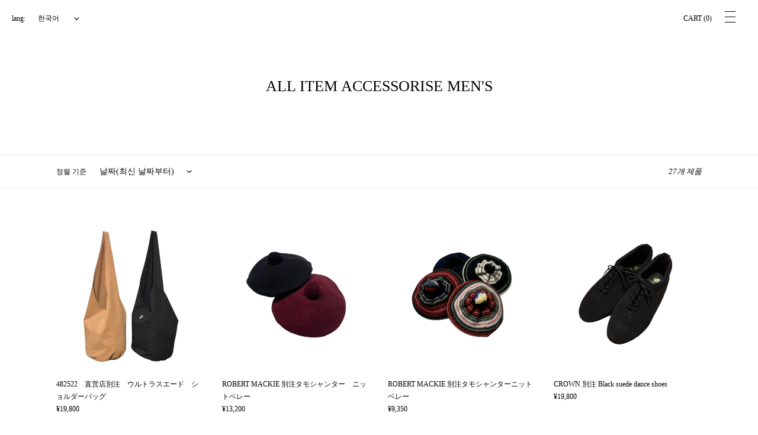

--- FILE ---
content_type: text/html; charset=utf-8
request_url: https://haversack.jp/ko/collections/all-item-accessorise-mens
body_size: 41047
content:
<!doctype html>
<html class="no-js" lang="ko">
<head>
  <script type="application/vnd.locksmith+json" data-locksmith>{"version":"v256","locked":false,"initialized":true,"scope":"collection","access_granted":true,"access_denied":false,"requires_customer":false,"manual_lock":false,"remote_lock":false,"has_timeout":false,"remote_rendered":null,"hide_resource":false,"hide_links_to_resource":false,"transparent":true,"locks":{"all":[],"opened":[]},"keys":[],"keys_signature":"caf10a937adcd726b056a70e31dd538746dd55e8a82c4b643847aa887caf65cc","state":{"template":"collection","theme":81214144577,"product":null,"collection":"all-item-accessorise-mens","page":null,"blog":null,"article":null,"app":null},"now":1770055243,"path":"\/collections\/all-item-accessorise-mens","locale_root_url":"\/ko","canonical_url":"https:\/\/haversack.jp\/ko\/collections\/all-item-accessorise-mens","customer_id":null,"customer_id_signature":"caf10a937adcd726b056a70e31dd538746dd55e8a82c4b643847aa887caf65cc","cart":null}</script><script data-locksmith>!function(){undefined;!function(){var s=window.Locksmith={},e=document.querySelector('script[type="application/vnd.locksmith+json"]'),n=e&&e.innerHTML;if(s.state={},s.util={},s.loading=!1,n)try{s.state=JSON.parse(n)}catch(d){}if(document.addEventListener&&document.querySelector){var o,a,i,t=[76,79,67,75,83,77,73,84,72,49,49],c=function(){a=t.slice(0)},l="style",r=function(e){e&&27!==e.keyCode&&"click"!==e.type||(document.removeEventListener("keydown",r),document.removeEventListener("click",r),o&&document.body.removeChild(o),o=null)};c(),document.addEventListener("keyup",function(e){if(e.keyCode===a[0]){if(clearTimeout(i),a.shift(),0<a.length)return void(i=setTimeout(c,1e3));c(),r(),(o=document.createElement("div"))[l].width="50%",o[l].maxWidth="1000px",o[l].height="85%",o[l].border="1px rgba(0, 0, 0, 0.2) solid",o[l].background="rgba(255, 255, 255, 0.99)",o[l].borderRadius="4px",o[l].position="fixed",o[l].top="50%",o[l].left="50%",o[l].transform="translateY(-50%) translateX(-50%)",o[l].boxShadow="0 2px 5px rgba(0, 0, 0, 0.3), 0 0 100vh 100vw rgba(0, 0, 0, 0.5)",o[l].zIndex="2147483645";var t=document.createElement("textarea");t.value=JSON.stringify(JSON.parse(n),null,2),t[l].border="none",t[l].display="block",t[l].boxSizing="border-box",t[l].width="100%",t[l].height="100%",t[l].background="transparent",t[l].padding="22px",t[l].fontFamily="monospace",t[l].fontSize="14px",t[l].color="#333",t[l].resize="none",t[l].outline="none",t.readOnly=!0,o.appendChild(t),document.body.appendChild(o),t.addEventListener("click",function(e){e.stopImmediatePropagation()}),t.select(),document.addEventListener("keydown",r),document.addEventListener("click",r)}})}s.isEmbedded=-1!==window.location.search.indexOf("_ab=0&_fd=0&_sc=1"),s.path=s.state.path||window.location.pathname,s.basePath=s.state.locale_root_url.concat("/apps/locksmith").replace(/^\/\//,"/"),s.reloading=!1,s.util.console=window.console||{log:function(){},error:function(){}},s.util.makeUrl=function(e,t){var n,o=s.basePath+e,a=[],i=s.cache();for(n in i)a.push(n+"="+encodeURIComponent(i[n]));for(n in t)a.push(n+"="+encodeURIComponent(t[n]));return s.state.customer_id&&(a.push("customer_id="+encodeURIComponent(s.state.customer_id)),a.push("customer_id_signature="+encodeURIComponent(s.state.customer_id_signature))),o+=(-1===o.indexOf("?")?"?":"&")+a.join("&")},s._initializeCallbacks=[],s.on=function(e,t){if("initialize"!==e)throw'Locksmith.on() currently only supports the "initialize" event';s._initializeCallbacks.push(t)},s.initializeSession=function(e){if(!s.isEmbedded){var t=!1,n=!0,o=!0;(e=e||{}).silent&&(o=n=!(t=!0)),s.ping({silent:t,spinner:n,reload:o,callback:function(){s._initializeCallbacks.forEach(function(e){e()})}})}},s.cache=function(e){var t={};try{var n=function a(e){return(document.cookie.match("(^|; )"+e+"=([^;]*)")||0)[2]};t=JSON.parse(decodeURIComponent(n("locksmith-params")||"{}"))}catch(d){}if(e){for(var o in e)t[o]=e[o];document.cookie="locksmith-params=; expires=Thu, 01 Jan 1970 00:00:00 GMT; path=/",document.cookie="locksmith-params="+encodeURIComponent(JSON.stringify(t))+"; path=/"}return t},s.cache.cart=s.state.cart,s.cache.cartLastSaved=null,s.params=s.cache(),s.util.reload=function(){s.reloading=!0;try{window.location.href=window.location.href.replace(/#.*/,"")}catch(d){s.util.console.error("Preferred reload method failed",d),window.location.reload()}},s.cache.saveCart=function(e){if(!s.cache.cart||s.cache.cart===s.cache.cartLastSaved)return e?e():null;var t=s.cache.cartLastSaved;s.cache.cartLastSaved=s.cache.cart,fetch("/cart/update.js",{method:"POST",headers:{"Content-Type":"application/json",Accept:"application/json"},body:JSON.stringify({attributes:{locksmith:s.cache.cart}})}).then(function(e){if(!e.ok)throw new Error("Cart update failed: "+e.status);return e.json()}).then(function(){e&&e()})["catch"](function(e){if(s.cache.cartLastSaved=t,!s.reloading)throw e})},s.util.spinnerHTML='<style>body{background:#FFF}@keyframes spin{from{transform:rotate(0deg)}to{transform:rotate(360deg)}}#loading{display:flex;width:100%;height:50vh;color:#777;align-items:center;justify-content:center}#loading .spinner{display:block;animation:spin 600ms linear infinite;position:relative;width:50px;height:50px}#loading .spinner-ring{stroke:currentColor;stroke-dasharray:100%;stroke-width:2px;stroke-linecap:round;fill:none}</style><div id="loading"><div class="spinner"><svg width="100%" height="100%"><svg preserveAspectRatio="xMinYMin"><circle class="spinner-ring" cx="50%" cy="50%" r="45%"></circle></svg></svg></div></div>',s.util.clobberBody=function(e){document.body.innerHTML=e},s.util.clobberDocument=function(e){e.responseText&&(e=e.responseText),document.documentElement&&document.removeChild(document.documentElement);var t=document.open("text/html","replace");t.writeln(e),t.close(),setTimeout(function(){var e=t.querySelector("[autofocus]");e&&e.focus()},100)},s.util.serializeForm=function(e){if(e&&"FORM"===e.nodeName){var t,n,o={};for(t=e.elements.length-1;0<=t;t-=1)if(""!==e.elements[t].name)switch(e.elements[t].nodeName){case"INPUT":switch(e.elements[t].type){default:case"text":case"hidden":case"password":case"button":case"reset":case"submit":o[e.elements[t].name]=e.elements[t].value;break;case"checkbox":case"radio":e.elements[t].checked&&(o[e.elements[t].name]=e.elements[t].value);break;case"file":}break;case"TEXTAREA":o[e.elements[t].name]=e.elements[t].value;break;case"SELECT":switch(e.elements[t].type){case"select-one":o[e.elements[t].name]=e.elements[t].value;break;case"select-multiple":for(n=e.elements[t].options.length-1;0<=n;n-=1)e.elements[t].options[n].selected&&(o[e.elements[t].name]=e.elements[t].options[n].value)}break;case"BUTTON":switch(e.elements[t].type){case"reset":case"submit":case"button":o[e.elements[t].name]=e.elements[t].value}}return o}},s.util.on=function(e,i,s,t){t=t||document;var c="locksmith-"+e+i,n=function(e){var t=e.target,n=e.target.parentElement,o=t&&t.className&&(t.className.baseVal||t.className)||"",a=n&&n.className&&(n.className.baseVal||n.className)||"";("string"==typeof o&&-1!==o.split(/\s+/).indexOf(i)||"string"==typeof a&&-1!==a.split(/\s+/).indexOf(i))&&!e[c]&&(e[c]=!0,s(e))};t.attachEvent?t.attachEvent(e,n):t.addEventListener(e,n,!1)},s.util.enableActions=function(e){s.util.on("click","locksmith-action",function(e){e.preventDefault();var t=e.target;t.dataset.confirmWith&&!confirm(t.dataset.confirmWith)||(t.disabled=!0,t.innerText=t.dataset.disableWith,s.post("/action",t.dataset.locksmithParams,{spinner:!1,type:"text",success:function(e){(e=JSON.parse(e.responseText)).message&&alert(e.message),s.util.reload()}}))},e)},s.util.inject=function(e,t){var n=["data","locksmith","append"];if(-1!==t.indexOf(n.join("-"))){var o=document.createElement("div");o.innerHTML=t,e.appendChild(o)}else e.innerHTML=t;var a,i,s=e.querySelectorAll("script");for(i=0;i<s.length;++i){a=s[i];var c=document.createElement("script");if(a.type&&(c.type=a.type),a.src)c.src=a.src;else{var l=document.createTextNode(a.innerHTML);c.appendChild(l)}e.appendChild(c)}var r=e.querySelector("[autofocus]");r&&r.focus()},s.post=function(e,t,n){!1!==(n=n||{}).spinner&&s.util.clobberBody(s.util.spinnerHTML);var o={};n.container===document?(o.layout=1,n.success=function(e){s.util.clobberDocument(e)}):n.container&&(o.layout=0,n.success=function(e){var t=document.getElementById(n.container);s.util.inject(t,e),t.id===t.firstChild.id&&t.parentElement.replaceChild(t.firstChild,t)}),n.form_type&&(t.form_type=n.form_type),n.include_layout_classes!==undefined&&(t.include_layout_classes=n.include_layout_classes),n.lock_id!==undefined&&(t.lock_id=n.lock_id),s.loading=!0;var a=s.util.makeUrl(e,o),i="json"===n.type||"text"===n.type;fetch(a,{method:"POST",headers:{"Content-Type":"application/json",Accept:i?"application/json":"text/html"},body:JSON.stringify(t)}).then(function(e){if(!e.ok)throw new Error("Request failed: "+e.status);return e.text()}).then(function(e){var t=n.success||s.util.clobberDocument;t(i?{responseText:e}:e)})["catch"](function(e){if(!s.reloading)if("dashboard.weglot.com"!==window.location.host){if(!n.silent)throw alert("Something went wrong! Please refresh and try again."),e;console.error(e)}else console.error(e)})["finally"](function(){s.loading=!1})},s.postResource=function(e,t){e.path=s.path,e.search=window.location.search,e.state=s.state,e.passcode&&(e.passcode=e.passcode.trim()),e.email&&(e.email=e.email.trim()),e.state.cart=s.cache.cart,e.locksmith_json=s.jsonTag,e.locksmith_json_signature=s.jsonTagSignature,s.post("/resource",e,t)},s.ping=function(e){if(!s.isEmbedded){e=e||{};var t=function(){e.reload?s.util.reload():"function"==typeof e.callback&&e.callback()};s.post("/ping",{path:s.path,search:window.location.search,state:s.state},{spinner:!!e.spinner,silent:"undefined"==typeof e.silent||e.silent,type:"text",success:function(e){e&&e.responseText?((e=JSON.parse(e.responseText)).messages&&0<e.messages.length&&s.showMessages(e.messages),e.cart&&s.cache.cart!==e.cart?(s.cache.cart=e.cart,s.cache.saveCart(function(){t(),e.cart&&e.cart.match(/^.+:/)&&s.util.reload()})):t()):console.error("[Locksmith] Invalid result in ping callback:",e)}})}},s.timeoutMonitor=function(){var e=s.cache.cart;s.ping({callback:function(){e!==s.cache.cart||setTimeout(function(){s.timeoutMonitor()},6e4)}})},s.showMessages=function(e){var t=document.createElement("div");t.style.position="fixed",t.style.left=0,t.style.right=0,t.style.bottom="-50px",t.style.opacity=0,t.style.background="#191919",t.style.color="#ddd",t.style.transition="bottom 0.2s, opacity 0.2s",t.style.zIndex=999999,t.innerHTML="        <style>          .locksmith-ab .locksmith-b { display: none; }          .locksmith-ab.toggled .locksmith-b { display: flex; }          .locksmith-ab.toggled .locksmith-a { display: none; }          .locksmith-flex { display: flex; flex-wrap: wrap; justify-content: space-between; align-items: center; padding: 10px 20px; }          .locksmith-message + .locksmith-message { border-top: 1px #555 solid; }          .locksmith-message a { color: inherit; font-weight: bold; }          .locksmith-message a:hover { color: inherit; opacity: 0.8; }          a.locksmith-ab-toggle { font-weight: inherit; text-decoration: underline; }          .locksmith-text { flex-grow: 1; }          .locksmith-cta { flex-grow: 0; text-align: right; }          .locksmith-cta button { transform: scale(0.8); transform-origin: left; }          .locksmith-cta > * { display: block; }          .locksmith-cta > * + * { margin-top: 10px; }          .locksmith-message a.locksmith-close { flex-grow: 0; text-decoration: none; margin-left: 15px; font-size: 30px; font-family: monospace; display: block; padding: 2px 10px; }                    @media screen and (max-width: 600px) {            .locksmith-wide-only { display: none !important; }            .locksmith-flex { padding: 0 15px; }            .locksmith-flex > * { margin-top: 5px; margin-bottom: 5px; }            .locksmith-cta { text-align: left; }          }                    @media screen and (min-width: 601px) {            .locksmith-narrow-only { display: none !important; }          }        </style>      "+e.map(function(e){return'<div class="locksmith-message">'+e+"</div>"}).join(""),document.body.appendChild(t),document.body.style.position="relative",document.body.parentElement.style.paddingBottom=t.offsetHeight+"px",setTimeout(function(){t.style.bottom=0,t.style.opacity=1},50),s.util.on("click","locksmith-ab-toggle",function(e){e.preventDefault();for(var t=e.target.parentElement;-1===t.className.split(" ").indexOf("locksmith-ab");)t=t.parentElement;-1!==t.className.split(" ").indexOf("toggled")?t.className=t.className.replace("toggled",""):t.className=t.className+" toggled"}),s.util.enableActions(t)}}()}();</script>
      <script data-locksmith>Locksmith.cache.cart=null</script>

  <script data-locksmith>Locksmith.jsonTag="{\"version\":\"v256\",\"locked\":false,\"initialized\":true,\"scope\":\"collection\",\"access_granted\":true,\"access_denied\":false,\"requires_customer\":false,\"manual_lock\":false,\"remote_lock\":false,\"has_timeout\":false,\"remote_rendered\":null,\"hide_resource\":false,\"hide_links_to_resource\":false,\"transparent\":true,\"locks\":{\"all\":[],\"opened\":[]},\"keys\":[],\"keys_signature\":\"caf10a937adcd726b056a70e31dd538746dd55e8a82c4b643847aa887caf65cc\",\"state\":{\"template\":\"collection\",\"theme\":81214144577,\"product\":null,\"collection\":\"all-item-accessorise-mens\",\"page\":null,\"blog\":null,\"article\":null,\"app\":null},\"now\":1770055243,\"path\":\"\\\/collections\\\/all-item-accessorise-mens\",\"locale_root_url\":\"\\\/ko\",\"canonical_url\":\"https:\\\/\\\/haversack.jp\\\/ko\\\/collections\\\/all-item-accessorise-mens\",\"customer_id\":null,\"customer_id_signature\":\"caf10a937adcd726b056a70e31dd538746dd55e8a82c4b643847aa887caf65cc\",\"cart\":null}";Locksmith.jsonTagSignature="1cc66af118a0b18d0843f42ded99296aa703058f8a9e22419c34195d3e97483a"</script>
  <meta charset="utf-8">
  <meta http-equiv="X-UA-Compatible" content="IE=edge,chrome=1">
  <meta name="viewport" content="width=device-width,initial-scale=1">
  <meta name="theme-color" content="#000000">
  <link rel="canonical" href="https://haversack.jp/ko/collections/all-item-accessorise-mens"><title>ALL ITEM ACCESSORISE MEN&#39;S
&ndash; HAVERSACK</title><!-- /snippets/social-meta-tags.liquid -->




<meta property="og:site_name" content="HAVERSACK">
<meta property="og:url" content="https://haversack.jp/ko/collections/all-item-accessorise-mens"><meta property="og:title" content="ALL ITEM ACCESSORISE MEN'S">
<meta property="og:type" content="product.group">
<meta property="og:description" content="ファッション・ブランド、HAVERSACK（ハバーサック）の公式通販サイト。時代に流されず、品質へののこだわりや自分らしさを大事にする、洗練された大人のファッションを提案。HAVERSACK ATTIRE（ハバーサック アタイア）、HS EQUIPMENT（ハバーサック エキップメント）、HAVERSACK LADYS（ハバーサック レディース）。">





<meta name="twitter:card" content="summary_large_image"><meta name="twitter:title" content="ALL ITEM ACCESSORISE MEN'S">
<meta name="twitter:description" content="ファッション・ブランド、HAVERSACK（ハバーサック）の公式通販サイト。時代に流されず、品質へののこだわりや自分らしさを大事にする、洗練された大人のファッションを提案。HAVERSACK ATTIRE（ハバーサック アタイア）、HS EQUIPMENT（ハバーサック エキップメント）、HAVERSACK LADYS（ハバーサック レディース）。">


  <link href="//haversack.jp/cdn/shop/t/7/assets/theme.scss.css?v=31139158828453588001742657095" rel="stylesheet" type="text/css" media="all" />
    <link href="//haversack.jp/cdn/shop/t/7/assets/photoswipe.css?v=62548960311163749701592504208" rel="stylesheet" type="text/css" media="all" />
    <link href="//haversack.jp/cdn/shop/t/7/assets/default-skin.scss.css?v=34378152839219265741697951499" rel="stylesheet" type="text/css" media="all" />
    <link href="//haversack.jp/cdn/shop/t/7/assets/swiper.min.css?v=12930493346597020821592504470" rel="stylesheet" type="text/css" media="all" />
  <link href="//haversack.jp/cdn/shop/t/7/assets/theme-haversack.scss.css?v=66557212084290613341756739073" rel="stylesheet" type="text/css" media="all" />

  <script>
    var theme = {
      breakpoints: {
        medium: 750,
        large: 990,
        widescreen: 1400
      },
      strings: {
        addToCart: "카트에 추가",
        soldOut: "품절",
        unavailable: "사용할 수 없음",
        regularPrice: "정가",
        salePrice: "판매 가격",
        sale: "판매",
        fromLowestPrice: "[price]에서",
        vendor: "공급업체",
        showMore: "자세히 표시",
        showLess: "간단히 표시",
        searchFor: "검색",
        addressError: "주소 찾기 오류",
        addressNoResults: "주소 검색 결과 없음",
        addressQueryLimit: "Google API 사용 제한을 초과하였습니다. \u003ca href=\"https:\/\/developers.google.com\/maps\/premium\/usage-limits\"\u003e프리미엄 플랜\u003c\/a\u003e 으로 업그레이드를 고려하십시오.",
        authError: "Google 지도 계정을 인증하는 중에 문제가 발생했습니다.",
        newWindow: "새 창에서 열기",
        external: "외부 웹사이트 열기",
        newWindowExternal: "새 창에서 외부 웹사이트 열기",
        removeLabel: "[product] 제거",
        update: "업데이트",
        quantity: "수량",
        discountedTotal: "총 할인",
        regularTotal: "총 정가",
        priceColumn: "할인 세부 정보를 가격 컬럼에서 확인합니다.",
        quantityMinimumMessage: "수량이 1개 이상이어야 합니다.",
        cartError: "카트를 업데이트하는 중 오류가 발생했습니다. 다시 시도하십시오.",
        removedItemMessage: "\u003cspan class=\"cart__removed-product-details\"\u003e([quantity]) [link]\u003c\/span\u003e이 카드에서 제거되었습니다.",
        unitPrice: "단가",
        unitPriceSeparator: "당",
        oneCartCount: "1개 품목",
        otherCartCount: "[count]개 품목",
        quantityLabel: "수량: [count]",
        products: "제품",
        loading: "로드 중",
        number_of_results: "[result_number]\/[results_count]",
        number_of_results_found: "[results_count]개의 결과를 찾음",
        one_result_found: "1개의 결과를 찾음"
      },
      moneyFormat: "¥{{amount_no_decimals}}",
      moneyFormatWithCurrency: "¥{{amount_no_decimals}} JPY",
      settings: {
        predictiveSearchEnabled: true,
        predictiveSearchShowPrice: false,
        predictiveSearchShowVendor: false
      }
    }

    document.documentElement.className = document.documentElement.className.replace('no-js', 'js');
  </script><script src="//haversack.jp/cdn/shop/t/7/assets/lazysizes.js?v=94224023136283657951592390160" async="async"></script>
  <script src="//haversack.jp/cdn/shop/t/7/assets/vendor.js?v=85833464202832145531592390173" defer="defer"></script>
  <script src="//haversack.jp/cdn/shop/t/7/assets/theme.js?v=32571825926630237161594137132" defer="defer"></script>
    <script src="//haversack.jp/cdn/shop/t/7/assets/photoswipe.min.js?v=177357196404971690221592390163" type="text/javascript"></script>
    <script src="//haversack.jp/cdn/shop/t/7/assets/photoswipe-ui-default.min.js?v=97623706128145982451592390162" type="text/javascript"></script>
    <script src="//haversack.jp/cdn/shop/t/7/assets/photoswipe-simplify.min.js?v=46488824414077261821592390161" type="text/javascript"></script>
    <script src="//haversack.jp/cdn/shop/t/7/assets/swiper.min.js?v=108314353735882302141592504469" type="text/javascript"></script>
  <script src="//haversack.jp/cdn/shop/t/7/assets/script.js?v=8409121748712088771598449247" defer="defer"></script>

  <script>window.performance && window.performance.mark && window.performance.mark('shopify.content_for_header.start');</script><meta name="facebook-domain-verification" content="orc11q9ekn1j2crjv7nz0rcjtt1fb9">
<meta name="facebook-domain-verification" content="j83g4jrxkqkk3b49j9xntkhevie5ek">
<meta id="shopify-digital-wallet" name="shopify-digital-wallet" content="/27770650689/digital_wallets/dialog">
<meta name="shopify-checkout-api-token" content="28f0556ec85119d5179a97bf96d61b1b">
<meta id="in-context-paypal-metadata" data-shop-id="27770650689" data-venmo-supported="false" data-environment="production" data-locale="en_US" data-paypal-v4="true" data-currency="JPY">
<link rel="alternate" type="application/atom+xml" title="Feed" href="/ko/collections/all-item-accessorise-mens.atom" />
<link rel="alternate" hreflang="x-default" href="https://haversack.jp/collections/all-item-accessorise-mens">
<link rel="alternate" hreflang="ja" href="https://haversack.jp/collections/all-item-accessorise-mens">
<link rel="alternate" hreflang="en" href="https://haversack.jp/en/collections/all-item-accessorise-mens">
<link rel="alternate" hreflang="ko" href="https://haversack.jp/ko/collections/all-item-accessorise-mens">
<link rel="alternate" hreflang="zh-Hant" href="https://haversack.jp/zh/collections/all-item-accessorise-mens">
<link rel="alternate" hreflang="zh-Hant-JP" href="https://haversack.jp/zh/collections/all-item-accessorise-mens">
<link rel="alternate" hreflang="zh-Hant-AU" href="https://haversack.jp/zh/collections/all-item-accessorise-mens">
<link rel="alternate" hreflang="zh-Hant-CA" href="https://haversack.jp/zh/collections/all-item-accessorise-mens">
<link rel="alternate" hreflang="zh-Hant-CH" href="https://haversack.jp/zh/collections/all-item-accessorise-mens">
<link rel="alternate" hreflang="zh-Hant-CN" href="https://haversack.jp/zh/collections/all-item-accessorise-mens">
<link rel="alternate" hreflang="zh-Hant-ES" href="https://haversack.jp/zh/collections/all-item-accessorise-mens">
<link rel="alternate" hreflang="zh-Hant-HK" href="https://haversack.jp/zh/collections/all-item-accessorise-mens">
<link rel="alternate" hreflang="zh-Hant-IE" href="https://haversack.jp/zh/collections/all-item-accessorise-mens">
<link rel="alternate" hreflang="zh-Hant-IN" href="https://haversack.jp/zh/collections/all-item-accessorise-mens">
<link rel="alternate" hreflang="zh-Hant-IS" href="https://haversack.jp/zh/collections/all-item-accessorise-mens">
<link rel="alternate" hreflang="zh-Hant-KR" href="https://haversack.jp/zh/collections/all-item-accessorise-mens">
<link rel="alternate" hreflang="zh-Hant-MO" href="https://haversack.jp/zh/collections/all-item-accessorise-mens">
<link rel="alternate" hreflang="zh-Hant-MX" href="https://haversack.jp/zh/collections/all-item-accessorise-mens">
<link rel="alternate" hreflang="zh-Hant-MY" href="https://haversack.jp/zh/collections/all-item-accessorise-mens">
<link rel="alternate" hreflang="zh-Hant-NZ" href="https://haversack.jp/zh/collections/all-item-accessorise-mens">
<link rel="alternate" hreflang="zh-Hant-SG" href="https://haversack.jp/zh/collections/all-item-accessorise-mens">
<link rel="alternate" hreflang="zh-Hant-TH" href="https://haversack.jp/zh/collections/all-item-accessorise-mens">
<link rel="alternate" hreflang="zh-Hant-TW" href="https://haversack.jp/zh/collections/all-item-accessorise-mens">
<link rel="alternate" hreflang="zh-Hant-US" href="https://haversack.jp/zh/collections/all-item-accessorise-mens">
<link rel="alternate" hreflang="zh-Hant-GB" href="https://haversack.jp/zh/collections/all-item-accessorise-mens">
<link rel="alternate" hreflang="zh-Hant-IT" href="https://haversack.jp/zh/collections/all-item-accessorise-mens">
<link rel="alternate" hreflang="zh-Hant-NL" href="https://haversack.jp/zh/collections/all-item-accessorise-mens">
<link rel="alternate" hreflang="zh-Hant-DE" href="https://haversack.jp/zh/collections/all-item-accessorise-mens">
<link rel="alternate" hreflang="zh-Hant-FR" href="https://haversack.jp/zh/collections/all-item-accessorise-mens">
<link rel="alternate" hreflang="zh-Hant-DK" href="https://haversack.jp/zh/collections/all-item-accessorise-mens">
<link rel="alternate" hreflang="zh-Hant-AT" href="https://haversack.jp/zh/collections/all-item-accessorise-mens">
<link rel="alternate" hreflang="zh-Hant-SE" href="https://haversack.jp/zh/collections/all-item-accessorise-mens">
<link rel="alternate" hreflang="zh-Hant-NO" href="https://haversack.jp/zh/collections/all-item-accessorise-mens">
<link rel="alternate" hreflang="zh-Hant-BE" href="https://haversack.jp/zh/collections/all-item-accessorise-mens">
<link rel="alternate" hreflang="zh-Hant-UA" href="https://haversack.jp/zh/collections/all-item-accessorise-mens">
<link rel="alternate" type="application/json+oembed" href="https://haversack.jp/ko/collections/all-item-accessorise-mens.oembed">
<script async="async" src="/checkouts/internal/preloads.js?locale=ko-JP"></script>
<link rel="preconnect" href="https://shop.app" crossorigin="anonymous">
<script async="async" src="https://shop.app/checkouts/internal/preloads.js?locale=ko-JP&shop_id=27770650689" crossorigin="anonymous"></script>
<script id="apple-pay-shop-capabilities" type="application/json">{"shopId":27770650689,"countryCode":"JP","currencyCode":"JPY","merchantCapabilities":["supports3DS"],"merchantId":"gid:\/\/shopify\/Shop\/27770650689","merchantName":"HAVERSACK","requiredBillingContactFields":["postalAddress","email","phone"],"requiredShippingContactFields":["postalAddress","email","phone"],"shippingType":"shipping","supportedNetworks":["visa","masterCard","amex","jcb","discover"],"total":{"type":"pending","label":"HAVERSACK","amount":"1.00"},"shopifyPaymentsEnabled":true,"supportsSubscriptions":true}</script>
<script id="shopify-features" type="application/json">{"accessToken":"28f0556ec85119d5179a97bf96d61b1b","betas":["rich-media-storefront-analytics"],"domain":"haversack.jp","predictiveSearch":false,"shopId":27770650689,"locale":"ko"}</script>
<script>var Shopify = Shopify || {};
Shopify.shop = "haversack-store.myshopify.com";
Shopify.locale = "ko";
Shopify.currency = {"active":"JPY","rate":"1.0"};
Shopify.country = "JP";
Shopify.theme = {"name":"haversack_2021","id":81214144577,"schema_name":"Debut","schema_version":"16.5.6","theme_store_id":796,"role":"main"};
Shopify.theme.handle = "null";
Shopify.theme.style = {"id":null,"handle":null};
Shopify.cdnHost = "haversack.jp/cdn";
Shopify.routes = Shopify.routes || {};
Shopify.routes.root = "/ko/";</script>
<script type="module">!function(o){(o.Shopify=o.Shopify||{}).modules=!0}(window);</script>
<script>!function(o){function n(){var o=[];function n(){o.push(Array.prototype.slice.apply(arguments))}return n.q=o,n}var t=o.Shopify=o.Shopify||{};t.loadFeatures=n(),t.autoloadFeatures=n()}(window);</script>
<script>
  window.ShopifyPay = window.ShopifyPay || {};
  window.ShopifyPay.apiHost = "shop.app\/pay";
  window.ShopifyPay.redirectState = null;
</script>
<script id="shop-js-analytics" type="application/json">{"pageType":"collection"}</script>
<script defer="defer" async type="module" src="//haversack.jp/cdn/shopifycloud/shop-js/modules/v2/client.init-shop-cart-sync_EGg_UGYd.ko.esm.js"></script>
<script defer="defer" async type="module" src="//haversack.jp/cdn/shopifycloud/shop-js/modules/v2/chunk.common_CQSwWIbd.esm.js"></script>
<script defer="defer" async type="module" src="//haversack.jp/cdn/shopifycloud/shop-js/modules/v2/chunk.modal_DCuu-lZr.esm.js"></script>
<script type="module">
  await import("//haversack.jp/cdn/shopifycloud/shop-js/modules/v2/client.init-shop-cart-sync_EGg_UGYd.ko.esm.js");
await import("//haversack.jp/cdn/shopifycloud/shop-js/modules/v2/chunk.common_CQSwWIbd.esm.js");
await import("//haversack.jp/cdn/shopifycloud/shop-js/modules/v2/chunk.modal_DCuu-lZr.esm.js");

  window.Shopify.SignInWithShop?.initShopCartSync?.({"fedCMEnabled":true,"windoidEnabled":true});

</script>
<script>
  window.Shopify = window.Shopify || {};
  if (!window.Shopify.featureAssets) window.Shopify.featureAssets = {};
  window.Shopify.featureAssets['shop-js'] = {"shop-cart-sync":["modules/v2/client.shop-cart-sync_dUXMbaNH.ko.esm.js","modules/v2/chunk.common_CQSwWIbd.esm.js","modules/v2/chunk.modal_DCuu-lZr.esm.js"],"init-fed-cm":["modules/v2/client.init-fed-cm_BZtJ1XV7.ko.esm.js","modules/v2/chunk.common_CQSwWIbd.esm.js","modules/v2/chunk.modal_DCuu-lZr.esm.js"],"init-shop-email-lookup-coordinator":["modules/v2/client.init-shop-email-lookup-coordinator_CrmAOxOV.ko.esm.js","modules/v2/chunk.common_CQSwWIbd.esm.js","modules/v2/chunk.modal_DCuu-lZr.esm.js"],"init-windoid":["modules/v2/client.init-windoid_DG1SR6qG.ko.esm.js","modules/v2/chunk.common_CQSwWIbd.esm.js","modules/v2/chunk.modal_DCuu-lZr.esm.js"],"shop-button":["modules/v2/client.shop-button_DRLmABE2.ko.esm.js","modules/v2/chunk.common_CQSwWIbd.esm.js","modules/v2/chunk.modal_DCuu-lZr.esm.js"],"shop-cash-offers":["modules/v2/client.shop-cash-offers_BjVsHEYs.ko.esm.js","modules/v2/chunk.common_CQSwWIbd.esm.js","modules/v2/chunk.modal_DCuu-lZr.esm.js"],"shop-toast-manager":["modules/v2/client.shop-toast-manager_BIm5ZCy-.ko.esm.js","modules/v2/chunk.common_CQSwWIbd.esm.js","modules/v2/chunk.modal_DCuu-lZr.esm.js"],"init-shop-cart-sync":["modules/v2/client.init-shop-cart-sync_EGg_UGYd.ko.esm.js","modules/v2/chunk.common_CQSwWIbd.esm.js","modules/v2/chunk.modal_DCuu-lZr.esm.js"],"init-customer-accounts-sign-up":["modules/v2/client.init-customer-accounts-sign-up_CjwyLYFI.ko.esm.js","modules/v2/client.shop-login-button_DDczxpPc.ko.esm.js","modules/v2/chunk.common_CQSwWIbd.esm.js","modules/v2/chunk.modal_DCuu-lZr.esm.js"],"pay-button":["modules/v2/client.pay-button_CK-9h8Kt.ko.esm.js","modules/v2/chunk.common_CQSwWIbd.esm.js","modules/v2/chunk.modal_DCuu-lZr.esm.js"],"init-customer-accounts":["modules/v2/client.init-customer-accounts_Dpao2lxX.ko.esm.js","modules/v2/client.shop-login-button_DDczxpPc.ko.esm.js","modules/v2/chunk.common_CQSwWIbd.esm.js","modules/v2/chunk.modal_DCuu-lZr.esm.js"],"avatar":["modules/v2/client.avatar_BTnouDA3.ko.esm.js"],"init-shop-for-new-customer-accounts":["modules/v2/client.init-shop-for-new-customer-accounts_JbPIjZBm.ko.esm.js","modules/v2/client.shop-login-button_DDczxpPc.ko.esm.js","modules/v2/chunk.common_CQSwWIbd.esm.js","modules/v2/chunk.modal_DCuu-lZr.esm.js"],"shop-follow-button":["modules/v2/client.shop-follow-button_Ci1mjLS9.ko.esm.js","modules/v2/chunk.common_CQSwWIbd.esm.js","modules/v2/chunk.modal_DCuu-lZr.esm.js"],"checkout-modal":["modules/v2/client.checkout-modal_B__FqmLv.ko.esm.js","modules/v2/chunk.common_CQSwWIbd.esm.js","modules/v2/chunk.modal_DCuu-lZr.esm.js"],"shop-login-button":["modules/v2/client.shop-login-button_DDczxpPc.ko.esm.js","modules/v2/chunk.common_CQSwWIbd.esm.js","modules/v2/chunk.modal_DCuu-lZr.esm.js"],"lead-capture":["modules/v2/client.lead-capture_B66OToA7.ko.esm.js","modules/v2/chunk.common_CQSwWIbd.esm.js","modules/v2/chunk.modal_DCuu-lZr.esm.js"],"shop-login":["modules/v2/client.shop-login_MSdT2-2E.ko.esm.js","modules/v2/chunk.common_CQSwWIbd.esm.js","modules/v2/chunk.modal_DCuu-lZr.esm.js"],"payment-terms":["modules/v2/client.payment-terms_5BDPhsO0.ko.esm.js","modules/v2/chunk.common_CQSwWIbd.esm.js","modules/v2/chunk.modal_DCuu-lZr.esm.js"]};
</script>
<script>(function() {
  var isLoaded = false;
  function asyncLoad() {
    if (isLoaded) return;
    isLoaded = true;
    var urls = ["https:\/\/instagram.pinatropical.com\/insta.js?shop=haversack-store.myshopify.com","https:\/\/cdn.shopify.com\/s\/files\/1\/0277\/7065\/0689\/t\/7\/assets\/globo.formbuilder.init.js?v=1593013367\u0026shop=haversack-store.myshopify.com"];
    for (var i = 0; i < urls.length; i++) {
      var s = document.createElement('script');
      s.type = 'text/javascript';
      s.async = true;
      s.src = urls[i];
      var x = document.getElementsByTagName('script')[0];
      x.parentNode.insertBefore(s, x);
    }
  };
  if(window.attachEvent) {
    window.attachEvent('onload', asyncLoad);
  } else {
    window.addEventListener('load', asyncLoad, false);
  }
})();</script>
<script id="__st">var __st={"a":27770650689,"offset":32400,"reqid":"ca3b9527-ef5b-4f54-8500-355f5aa5f979-1770055243","pageurl":"haversack.jp\/ko\/collections\/all-item-accessorise-mens","u":"fd4f6def9168","p":"collection","rtyp":"collection","rid":160761610305};</script>
<script>window.ShopifyPaypalV4VisibilityTracking = true;</script>
<script id="captcha-bootstrap">!function(){'use strict';const t='contact',e='account',n='new_comment',o=[[t,t],['blogs',n],['comments',n],[t,'customer']],c=[[e,'customer_login'],[e,'guest_login'],[e,'recover_customer_password'],[e,'create_customer']],r=t=>t.map((([t,e])=>`form[action*='/${t}']:not([data-nocaptcha='true']) input[name='form_type'][value='${e}']`)).join(','),a=t=>()=>t?[...document.querySelectorAll(t)].map((t=>t.form)):[];function s(){const t=[...o],e=r(t);return a(e)}const i='password',u='form_key',d=['recaptcha-v3-token','g-recaptcha-response','h-captcha-response',i],f=()=>{try{return window.sessionStorage}catch{return}},m='__shopify_v',_=t=>t.elements[u];function p(t,e,n=!1){try{const o=window.sessionStorage,c=JSON.parse(o.getItem(e)),{data:r}=function(t){const{data:e,action:n}=t;return t[m]||n?{data:e,action:n}:{data:t,action:n}}(c);for(const[e,n]of Object.entries(r))t.elements[e]&&(t.elements[e].value=n);n&&o.removeItem(e)}catch(o){console.error('form repopulation failed',{error:o})}}const l='form_type',E='cptcha';function T(t){t.dataset[E]=!0}const w=window,h=w.document,L='Shopify',v='ce_forms',y='captcha';let A=!1;((t,e)=>{const n=(g='f06e6c50-85a8-45c8-87d0-21a2b65856fe',I='https://cdn.shopify.com/shopifycloud/storefront-forms-hcaptcha/ce_storefront_forms_captcha_hcaptcha.v1.5.2.iife.js',D={infoText:'hCaptcha에 의해 보호됨',privacyText:'개인정보 보호',termsText:'약관'},(t,e,n)=>{const o=w[L][v],c=o.bindForm;if(c)return c(t,g,e,D).then(n);var r;o.q.push([[t,g,e,D],n]),r=I,A||(h.body.append(Object.assign(h.createElement('script'),{id:'captcha-provider',async:!0,src:r})),A=!0)});var g,I,D;w[L]=w[L]||{},w[L][v]=w[L][v]||{},w[L][v].q=[],w[L][y]=w[L][y]||{},w[L][y].protect=function(t,e){n(t,void 0,e),T(t)},Object.freeze(w[L][y]),function(t,e,n,w,h,L){const[v,y,A,g]=function(t,e,n){const i=e?o:[],u=t?c:[],d=[...i,...u],f=r(d),m=r(i),_=r(d.filter((([t,e])=>n.includes(e))));return[a(f),a(m),a(_),s()]}(w,h,L),I=t=>{const e=t.target;return e instanceof HTMLFormElement?e:e&&e.form},D=t=>v().includes(t);t.addEventListener('submit',(t=>{const e=I(t);if(!e)return;const n=D(e)&&!e.dataset.hcaptchaBound&&!e.dataset.recaptchaBound,o=_(e),c=g().includes(e)&&(!o||!o.value);(n||c)&&t.preventDefault(),c&&!n&&(function(t){try{if(!f())return;!function(t){const e=f();if(!e)return;const n=_(t);if(!n)return;const o=n.value;o&&e.removeItem(o)}(t);const e=Array.from(Array(32),(()=>Math.random().toString(36)[2])).join('');!function(t,e){_(t)||t.append(Object.assign(document.createElement('input'),{type:'hidden',name:u})),t.elements[u].value=e}(t,e),function(t,e){const n=f();if(!n)return;const o=[...t.querySelectorAll(`input[type='${i}']`)].map((({name:t})=>t)),c=[...d,...o],r={};for(const[a,s]of new FormData(t).entries())c.includes(a)||(r[a]=s);n.setItem(e,JSON.stringify({[m]:1,action:t.action,data:r}))}(t,e)}catch(e){console.error('failed to persist form',e)}}(e),e.submit())}));const S=(t,e)=>{t&&!t.dataset[E]&&(n(t,e.some((e=>e===t))),T(t))};for(const o of['focusin','change'])t.addEventListener(o,(t=>{const e=I(t);D(e)&&S(e,y())}));const B=e.get('form_key'),M=e.get(l),P=B&&M;t.addEventListener('DOMContentLoaded',(()=>{const t=y();if(P)for(const e of t)e.elements[l].value===M&&p(e,B);[...new Set([...A(),...v().filter((t=>'true'===t.dataset.shopifyCaptcha))])].forEach((e=>S(e,t)))}))}(h,new URLSearchParams(w.location.search),n,t,e,['guest_login'])})(!0,!0)}();</script>
<script integrity="sha256-4kQ18oKyAcykRKYeNunJcIwy7WH5gtpwJnB7kiuLZ1E=" data-source-attribution="shopify.loadfeatures" defer="defer" src="//haversack.jp/cdn/shopifycloud/storefront/assets/storefront/load_feature-a0a9edcb.js" crossorigin="anonymous"></script>
<script crossorigin="anonymous" defer="defer" src="//haversack.jp/cdn/shopifycloud/storefront/assets/shopify_pay/storefront-65b4c6d7.js?v=20250812"></script>
<script data-source-attribution="shopify.dynamic_checkout.dynamic.init">var Shopify=Shopify||{};Shopify.PaymentButton=Shopify.PaymentButton||{isStorefrontPortableWallets:!0,init:function(){window.Shopify.PaymentButton.init=function(){};var t=document.createElement("script");t.src="https://haversack.jp/cdn/shopifycloud/portable-wallets/latest/portable-wallets.ko.js",t.type="module",document.head.appendChild(t)}};
</script>
<script data-source-attribution="shopify.dynamic_checkout.buyer_consent">
  function portableWalletsHideBuyerConsent(e){var t=document.getElementById("shopify-buyer-consent"),n=document.getElementById("shopify-subscription-policy-button");t&&n&&(t.classList.add("hidden"),t.setAttribute("aria-hidden","true"),n.removeEventListener("click",e))}function portableWalletsShowBuyerConsent(e){var t=document.getElementById("shopify-buyer-consent"),n=document.getElementById("shopify-subscription-policy-button");t&&n&&(t.classList.remove("hidden"),t.removeAttribute("aria-hidden"),n.addEventListener("click",e))}window.Shopify?.PaymentButton&&(window.Shopify.PaymentButton.hideBuyerConsent=portableWalletsHideBuyerConsent,window.Shopify.PaymentButton.showBuyerConsent=portableWalletsShowBuyerConsent);
</script>
<script data-source-attribution="shopify.dynamic_checkout.cart.bootstrap">document.addEventListener("DOMContentLoaded",(function(){function t(){return document.querySelector("shopify-accelerated-checkout-cart, shopify-accelerated-checkout")}if(t())Shopify.PaymentButton.init();else{new MutationObserver((function(e,n){t()&&(Shopify.PaymentButton.init(),n.disconnect())})).observe(document.body,{childList:!0,subtree:!0})}}));
</script>
<link id="shopify-accelerated-checkout-styles" rel="stylesheet" media="screen" href="https://haversack.jp/cdn/shopifycloud/portable-wallets/latest/accelerated-checkout-backwards-compat.css" crossorigin="anonymous">
<style id="shopify-accelerated-checkout-cart">
        #shopify-buyer-consent {
  margin-top: 1em;
  display: inline-block;
  width: 100%;
}

#shopify-buyer-consent.hidden {
  display: none;
}

#shopify-subscription-policy-button {
  background: none;
  border: none;
  padding: 0;
  text-decoration: underline;
  font-size: inherit;
  cursor: pointer;
}

#shopify-subscription-policy-button::before {
  box-shadow: none;
}

      </style>

<script>window.performance && window.performance.mark && window.performance.mark('shopify.content_for_header.end');</script> 


    <style>
  .translation-lab-language-switcher-container {
    display: inline-block;
  }

  .translation-lab-language-switcher {
    display: block;
    width: auto;
    border: none;
    outline: none;
    text-transform: uppercase;
    background-color: transparent;
    -webkit-appearance: none;
    -moz-appearance: none;
    appearance: none;
  }
</style>

<script>

  function buildLanguageList() {
    return [
      {
        name: '일본어',
        endonym_name: '日本語',
        iso_code: 'ja',
        primary: true,
      },
      {
        name: '영어',
        endonym_name: 'English',
        iso_code: 'en',
        primary: false,
      },
      {
        name: '한국어',
        endonym_name: '한국어',
        iso_code: 'ko',
        primary: false,
      },
      {
        name: '중국어(번체)',
        endonym_name: '繁體中文',
        iso_code: 'zh-TW',
        primary: false,
      }
    ];
  }

  function findCurrentLocale(languages, defaultLocale) {
    var p = window.location.pathname.split('/').filter(function (x) { return x; });
    if (p && p.length > 0 && languages.find(function (x) { return x.iso_code === p[0]; })) {
      return p[0];
    } else {
      return defaultLocale;
    }
  }

  function createDropdown(t, i, s, l) {
    return function (container) {

      if (l && l.length > 1) {
        var select = document.createElement('select');
        select.className = 'translation-lab-language-switcher';
        l.forEach(function(lang) {
          var option = document.createElement('option');
          option.text = lang.endonym_name;
          option.value = lang.iso_code;
          if (i === lang.iso_code) {
            option.selected = true;
          }
          select.add(option);
        });

        select.onchange = function () {
          var e = this.value;
          var n = window.location.pathname;
          if (e === t) {
            var o = '' + s + n.replace('/' + i, '');
            window.location.assign(o)
          } else if (t === i) {
            var r = s + '/' + e + n;
            window.location.assign(r)
          } else {
            var a = s + '/' + n.replace('/' + i, e);
            window.location.assign(a)
          }
        }
        container.appendChild(select);
      }
    };
  }

  function setupLanguageSwitcher() {
    var languages = buildLanguageList();
    var shopDomain = 'https://haversack.jp';
    var primaryLanguage = languages.find(function (x) { return x.primary; });
    var defaultLocale = primaryLanguage ? primaryLanguage.iso_code : 'en';
    var currentLocale = findCurrentLocale(languages, defaultLocale);
    var containers = document.querySelectorAll('#translation-lab-language-switcher');
    if (containers && containers.length) {
      containers.forEach(createDropdown(defaultLocale, currentLocale, shopDomain, languages));
    }
  }

  if (window.attachEvent) {
    window.attachEvent('onload', setupLanguageSwitcher);
  } else {
    window.addEventListener('load', setupLanguageSwitcher, false);
  }

</script>



<!-- BEGIN app block: shopify://apps/t-lab-ai-language-translate/blocks/custom_translations/b5b83690-efd4-434d-8c6a-a5cef4019faf --><!-- BEGIN app snippet: custom_translation_scripts --><script>
(()=>{var o=/\([0-9]+?\)$/,M=/\r?\n|\r|\t|\xa0|\u200B|\u200E|&nbsp;| /g,v=/<\/?[a-z][\s\S]*>/i,t=/^(https?:\/\/|\/\/)[^\s/$.?#].[^\s]*$/i,k=/\{\{\s*([a-zA-Z_]\w*)\s*\}\}/g,p=/\{\{\s*([a-zA-Z_]\w*)\s*\}\}/,r=/^(https:)?\/\/cdn\.shopify\.com\/(.+)\.(png|jpe?g|gif|webp|svgz?|bmp|tiff?|ico|avif)/i,e=/^(https:)?\/\/cdn\.shopify\.com/i,a=/\b(?:https?|ftp)?:?\/\/?[^\s\/]+\/[^\s]+\.(?:png|jpe?g|gif|webp|svgz?|bmp|tiff?|ico|avif)\b/i,I=/url\(['"]?(.*?)['"]?\)/,m="__label:",i=document.createElement("textarea"),u={t:["src","data-src","data-source","data-href","data-zoom","data-master","data-bg","base-src"],i:["srcset","data-srcset"],o:["href","data-href"],u:["href","data-href","data-src","data-zoom"]},g=new Set(["img","picture","button","p","a","input"]),h=16.67,s=function(n){return n.nodeType===Node.ELEMENT_NODE},c=function(n){return n.nodeType===Node.TEXT_NODE};function w(n){return r.test(n.trim())||a.test(n.trim())}function b(n){return(n=>(n=n.trim(),t.test(n)))(n)||e.test(n.trim())}var l=function(n){return!n||0===n.trim().length};function j(n){return i.innerHTML=n,i.value}function T(n){return A(j(n))}function A(n){return n.trim().replace(o,"").replace(M,"").trim()}var _=1e3;function D(n){n=n.trim().replace(M,"").replace(/&amp;/g,"&").replace(/&gt;/g,">").replace(/&lt;/g,"<").trim();return n.length>_?N(n):n}function E(n){return n.trim().toLowerCase().replace(/^https:/i,"")}function N(n){for(var t=5381,r=0;r<n.length;r++)t=(t<<5)+t^n.charCodeAt(r);return(t>>>0).toString(36)}function f(n){for(var t=document.createElement("template"),r=(t.innerHTML=n,["SCRIPT","IFRAME","OBJECT","EMBED","LINK","META"]),e=/^(on\w+|srcdoc|style)$/i,a=document.createTreeWalker(t.content,NodeFilter.SHOW_ELEMENT),i=a.nextNode();i;i=a.nextNode()){var o=i;if(r.includes(o.nodeName))o.remove();else for(var u=o.attributes.length-1;0<=u;--u)e.test(o.attributes[u].name)&&o.removeAttribute(o.attributes[u].name)}return t.innerHTML}function d(n,t,r){void 0===r&&(r=20);for(var e=n,a=0;e&&e.parentElement&&a<r;){for(var i=e.parentElement,o=0,u=t;o<u.length;o++)for(var s=u[o],c=0,l=s.l;c<l.length;c++){var f=l[c];switch(f.type){case"class":for(var d=0,v=i.classList;d<v.length;d++){var p=v[d];if(f.value.test(p))return s.label}break;case"id":if(i.id&&f.value.test(i.id))return s.label;break;case"attribute":if(i.hasAttribute(f.name)){if(!f.value)return s.label;var m=i.getAttribute(f.name);if(m&&f.value.test(m))return s.label}}}e=i,a++}return"unknown"}function y(n,t){var r,e,a;"function"==typeof window.fetch&&"AbortController"in window?(r=new AbortController,e=setTimeout(function(){return r.abort()},3e3),fetch(n,{credentials:"same-origin",signal:r.signal}).then(function(n){return clearTimeout(e),n.ok?n.json():Promise.reject(n)}).then(t).catch(console.error)):((a=new XMLHttpRequest).onreadystatechange=function(){4===a.readyState&&200===a.status&&t(JSON.parse(a.responseText))},a.open("GET",n,!0),a.timeout=3e3,a.send())}function O(){var l=/([^\s]+)\.(png|jpe?g|gif|webp|svgz?|bmp|tiff?|ico|avif)$/i,f=/_(\{width\}x*|\{width\}x\{height\}|\d{3,4}x\d{3,4}|\d{3,4}x|x\d{3,4}|pinco|icon|thumb|small|compact|medium|large|grande|original|master)(_crop_\w+)*(@[2-3]x)*(.progressive)*$/i,d=/^(https?|ftp|file):\/\//i;function r(n){var t,r="".concat(n.path).concat(n.v).concat(null!=(r=n.size)?r:"",".").concat(n.p);return n.m&&(r="".concat(n.path).concat(n.m,"/").concat(n.v).concat(null!=(t=n.size)?t:"",".").concat(n.p)),n.host&&(r="".concat(null!=(t=n.protocol)?t:"","//").concat(n.host).concat(r)),n.g&&(r+=n.g),r}return{h:function(n){var t=!0,r=(d.test(n)||n.startsWith("//")||(t=!1,n="https://example.com"+n),t);n.startsWith("//")&&(r=!1,n="https:"+n);try{new URL(n)}catch(n){return null}var e,a,i,o,u,s,n=new URL(n),c=n.pathname.split("/").filter(function(n){return n});return c.length<1||(a=c.pop(),e=null!=(e=c.pop())?e:null,null===(a=a.match(l)))?null:(s=a[1],a=a[2],i=s.match(f),o=s,(u=null)!==i&&(o=s.substring(0,i.index),u=i[0]),s=0<c.length?"/"+c.join("/")+"/":"/",{protocol:r?n.protocol:null,host:t?n.host:null,path:s,g:n.search,m:e,v:o,size:u,p:a,version:n.searchParams.get("v"),width:n.searchParams.get("width")})},T:r,S:function(n){return(n.m?"/".concat(n.m,"/"):"/").concat(n.v,".").concat(n.p)},M:function(n){return(n.m?"/".concat(n.m,"/"):"/").concat(n.v,".").concat(n.p,"?v=").concat(n.version||"0")},k:function(n,t){return r({protocol:t.protocol,host:t.host,path:t.path,g:t.g,m:t.m,v:t.v,size:n.size,p:t.p,version:t.version,width:t.width})}}}var x,S,C={},H={};function q(p,n){var m=new Map,g=new Map,i=new Map,r=new Map,e=new Map,a=new Map,o=new Map,u=function(n){return n.toLowerCase().replace(/[\s\W_]+/g,"")},s=new Set(n.A.map(u)),c=0,l=!1,f=!1,d=O();function v(n,t,r){s.has(u(n))||n&&t&&(r.set(n,t),l=!0)}function t(n,t){if(n&&n.trim()&&0!==m.size){var r=A(n),e=H[r];if(e&&(p.log("dictionary",'Overlapping text: "'.concat(n,'" related to html: "').concat(e,'"')),t)&&(n=>{if(n)for(var t=h(n.outerHTML),r=t._,e=(t.I||(r=0),n.parentElement),a=0;e&&a<5;){var i=h(e.outerHTML),o=i.I,i=i._;if(o){if(p.log("dictionary","Ancestor depth ".concat(a,": overlap score=").concat(i.toFixed(3),", base=").concat(r.toFixed(3))),r<i)return 1;if(i<r&&0<r)return}e=e.parentElement,a++}})(t))p.log("dictionary",'Skipping text translation for "'.concat(n,'" because an ancestor HTML translation exists'));else{e=m.get(r);if(e)return e;var a=n;if(a&&a.trim()&&0!==g.size){for(var i,o,u,s=g.entries(),c=s.next();!c.done;){var l=c.value[0],f=c.value[1],d=a.trim().match(l);if(d&&1<d.length){i=l,o=f,u=d;break}c=s.next()}if(i&&o&&u){var v=u.slice(1),t=o.match(k);if(t&&t.length===v.length)return t.reduce(function(n,t,r){return n.replace(t,v[r])},o)}}}}return null}function h(n){var r,e,a;return!n||!n.trim()||0===i.size?{I:null,_:0}:(r=D(n),a=0,(e=null)!=(n=i.get(r))?{I:n,_:1}:(i.forEach(function(n,t){-1!==t.indexOf(r)&&(t=r.length/t.length,a<t)&&(a=t,e=n)}),{I:e,_:a}))}function w(n){return n&&n.trim()&&0!==i.size&&(n=D(n),null!=(n=i.get(n)))?n:null}function b(n){if(n&&n.trim()&&0!==r.size){var t=E(n),t=r.get(t);if(t)return t;t=d.h(n);if(t){n=d.M(t).toLowerCase(),n=r.get(n);if(n)return n;n=d.S(t).toLowerCase(),t=r.get(n);if(t)return t}}return null}function T(n){return!n||!n.trim()||0===e.size||void 0===(n=e.get(A(n)))?null:n}function y(n){return!n||!n.trim()||0===a.size||void 0===(n=a.get(E(n)))?null:n}function x(n){var t;return!n||!n.trim()||0===o.size?null:null!=(t=o.get(A(n)))?t:(t=D(n),void 0!==(n=o.get(t))?n:null)}function S(){var n={j:m,D:g,N:i,O:r,C:e,H:a,q:o,L:l,R:c,F:C};return JSON.stringify(n,function(n,t){return t instanceof Map?Object.fromEntries(t.entries()):t})}return{J:function(n,t){v(n,t,m)},U:function(n,t){n&&t&&(n=new RegExp("^".concat(n,"$"),"s"),g.set(n,t),l=!0)},$:function(n,t){var r;n!==t&&(v((r=j(r=n).trim().replace(M,"").trim()).length>_?N(r):r,t,i),c=Math.max(c,n.length))},P:function(n,t){v(n,t,r),(n=d.h(n))&&(v(d.M(n).toLowerCase(),t,r),v(d.S(n).toLowerCase(),t,r))},G:function(n,t){v(n.replace("[img-alt]","").replace(M,"").trim(),t,e)},B:function(n,t){v(n,t,a)},W:function(n,t){f=!0,v(n,t,o)},V:function(){return p.log("dictionary","Translation dictionaries: ",S),i.forEach(function(n,r){m.forEach(function(n,t){r!==t&&-1!==r.indexOf(t)&&(C[t]=A(n),H[t]=r)})}),p.log("dictionary","appliedTextTranslations: ",JSON.stringify(C)),p.log("dictionary","overlappingTexts: ",JSON.stringify(H)),{L:l,Z:f,K:t,X:w,Y:b,nn:T,tn:y,rn:x}}}}function z(n,t,r){function f(n,t){t=n.split(t);return 2===t.length?t[1].trim()?t:[t[0]]:[n]}var d=q(r,t);return n.forEach(function(n){if(n){var c,l=n.name,n=n.value;if(l&&n){if("string"==typeof n)try{c=JSON.parse(n)}catch(n){return void r.log("dictionary","Invalid metafield JSON for "+l,function(){return String(n)})}else c=n;c&&Object.keys(c).forEach(function(e){if(e){var n,t,r,a=c[e];if(a)if(e!==a)if(l.includes("judge"))r=T(e),d.W(r,a);else if(e.startsWith("[img-alt]"))d.G(e,a);else if(e.startsWith("[img-src]"))n=E(e.replace("[img-src]","")),d.P(n,a);else if(v.test(e))d.$(e,a);else if(w(e))n=E(e),d.P(n,a);else if(b(e))r=E(e),d.B(r,a);else if("/"===(n=(n=e).trim())[0]&&"/"!==n[1]&&(r=E(e),d.B(r,a),r=T(e),d.J(r,a)),p.test(e))(s=(r=e).match(k))&&0<s.length&&(t=r.replace(/[-\/\\^$*+?.()|[\]]/g,"\\$&"),s.forEach(function(n){t=t.replace(n,"(.*)")}),d.U(t,a));else if(e.startsWith(m))r=a.replace(m,""),s=e.replace(m,""),d.J(T(s),r);else{if("product_tags"===l)for(var i=0,o=["_",":"];i<o.length;i++){var u=(n=>{if(e.includes(n)){var t=f(e,n),r=f(a,n);if(t.length===r.length)return t.forEach(function(n,t){n!==r[t]&&(d.J(T(n),r[t]),d.J(T("".concat(n,":")),"".concat(r[t],":")))}),{value:void 0}}})(o[i]);if("object"==typeof u)return u.value}var s=T(e);s!==a&&d.J(s,a)}}})}}}),d.V()}function L(y,x){var e=[{label:"judge-me",l:[{type:"class",value:/jdgm/i},{type:"id",value:/judge-me/i},{type:"attribute",name:"data-widget-name",value:/review_widget/i}]}],a=O();function S(r,n,e){n.forEach(function(n){var t=r.getAttribute(n);t&&(t=n.includes("href")?e.tn(t):e.K(t))&&r.setAttribute(n,t)})}function M(n,t,r){var e,a=n.getAttribute(t);a&&((e=i(a=E(a.split("&")[0]),r))?n.setAttribute(t,e):(e=r.tn(a))&&n.setAttribute(t,e))}function k(n,t,r){var e=n.getAttribute(t);e&&(e=((n,t)=>{var r=(n=n.split(",").filter(function(n){return null!=n&&""!==n.trim()}).map(function(n){var n=n.trim().split(/\s+/),t=n[0].split("?"),r=t[0],t=t[1],t=t?t.split("&"):[],e=((n,t)=>{for(var r=0;r<n.length;r++)if(t(n[r]))return n[r];return null})(t,function(n){return n.startsWith("v=")}),t=t.filter(function(n){return!n.startsWith("v=")}),n=n[1];return{url:r,version:e,en:t.join("&"),size:n}}))[0].url;if(r=i(r=n[0].version?"".concat(r,"?").concat(n[0].version):r,t)){var e=a.h(r);if(e)return n.map(function(n){var t=n.url,r=a.h(t);return r&&(t=a.k(r,e)),n.en&&(r=t.includes("?")?"&":"?",t="".concat(t).concat(r).concat(n.en)),t=n.size?"".concat(t," ").concat(n.size):t}).join(",")}})(e,r))&&n.setAttribute(t,e)}function i(n,t){var r=a.h(n);return null===r?null:(n=t.Y(n))?null===(n=a.h(n))?null:a.k(r,n):(n=a.S(r),null===(t=t.Y(n))||null===(n=a.h(t))?null:a.k(r,n))}function A(n,t,r){var e,a,i,o;r.an&&(e=n,a=r.on,u.o.forEach(function(n){var t=e.getAttribute(n);if(!t)return!1;!t.startsWith("/")||t.startsWith("//")||t.startsWith(a)||(t="".concat(a).concat(t),e.setAttribute(n,t))})),i=n,r=u.u.slice(),o=t,r.forEach(function(n){var t,r=i.getAttribute(n);r&&(w(r)?(t=o.Y(r))&&i.setAttribute(n,t):(t=o.tn(r))&&i.setAttribute(n,t))})}function _(t,r){var n,e,a,i,o;u.t.forEach(function(n){return M(t,n,r)}),u.i.forEach(function(n){return k(t,n,r)}),e="alt",a=r,(o=(n=t).getAttribute(e))&&((i=a.nn(o))?n.setAttribute(e,i):(i=a.K(o))&&n.setAttribute(e,i))}return{un:function(n){return!(!n||!s(n)||x.sn.includes((n=n).tagName.toLowerCase())||n.classList.contains("tl-switcher-container")||(n=n.parentNode)&&["SCRIPT","STYLE"].includes(n.nodeName.toUpperCase()))},cn:function(n){if(c(n)&&null!=(t=n.textContent)&&t.trim()){if(y.Z)if("judge-me"===d(n,e,5)){var t=y.rn(n.textContent);if(t)return void(n.textContent=j(t))}var r,t=y.K(n.textContent,n.parentElement||void 0);t&&(r=n.textContent.trim().replace(o,"").trim(),n.textContent=j(n.textContent.replace(r,t)))}},ln:function(n){if(!!l(n.textContent)||!n.innerHTML)return!1;if(y.Z&&"judge-me"===d(n,e,5)){var t=y.rn(n.innerHTML);if(t)return n.innerHTML=f(t),!0}t=y.X(n.innerHTML);return!!t&&(n.innerHTML=f(t),!0)},fn:function(n){var t,r,e,a,i,o,u,s,c,l;switch(S(n,["data-label","title"],y),n.tagName.toLowerCase()){case"span":S(n,["data-tooltip"],y);break;case"a":A(n,y,x);break;case"input":c=u=y,(l=(s=o=n).getAttribute("type"))&&("submit"===l||"button"===l)&&(l=s.getAttribute("value"),c=c.K(l))&&s.setAttribute("value",c),S(o,["placeholder"],u);break;case"textarea":S(n,["placeholder"],y);break;case"img":_(n,y);break;case"picture":for(var f=y,d=n.childNodes,v=0;v<d.length;v++){var p=d[v];if(p.tagName)switch(p.tagName.toLowerCase()){case"source":k(p,"data-srcset",f),k(p,"srcset",f);break;case"img":_(p,f)}}break;case"div":s=l=y,(u=o=c=n)&&(o=o.style.backgroundImage||o.getAttribute("data-bg")||"")&&"none"!==o&&(o=o.match(I))&&o[1]&&(o=o[1],s=s.Y(o))&&(u.style.backgroundImage='url("'.concat(s,'")')),a=c,i=l,["src","data-src","data-bg"].forEach(function(n){return M(a,n,i)}),["data-bgset"].forEach(function(n){return k(a,n,i)}),["data-href"].forEach(function(n){return S(a,[n],i)});break;case"button":r=y,(e=(t=n).getAttribute("value"))&&(r=r.K(e))&&t.setAttribute("value",r);break;case"iframe":e=y,(r=(t=n).getAttribute("src"))&&(e=e.tn(r))&&t.setAttribute("src",e);break;case"video":for(var m=n,g=y,h=["src"],w=0;w<h.length;w++){var b=h[w],T=m.getAttribute(b);T&&(T=g.tn(T))&&m.setAttribute(b,T)}}},getImageTranslation:function(n){return i(n,y)}}}function R(s,c,l){r=c.dn,e=new WeakMap;var r,e,a={add:function(n){var t=Date.now()+r;e.set(n,t)},has:function(n){var t=null!=(t=e.get(n))?t:0;return!(Date.now()>=t&&(e.delete(n),1))}},i=[],o=[],f=[],d=[],u=2*h,v=3*h;function p(n){var t,r,e;n&&(n.nodeType===Node.TEXT_NODE&&s.un(n.parentElement)?s.cn(n):s.un(n)&&(n=n,s.fn(n),t=g.has(n.tagName.toLowerCase())||(t=(t=n).getBoundingClientRect(),r=window.innerHeight||document.documentElement.clientHeight,e=window.innerWidth||document.documentElement.clientWidth,r=t.top<=r&&0<=t.top+t.height,e=t.left<=e&&0<=t.left+t.width,r&&e),a.has(n)||(t?i:o).push(n)))}function m(n){if(l.log("messageHandler","Processing element:",n),s.un(n)){var t=s.ln(n);if(a.add(n),!t){var r=n.childNodes;l.log("messageHandler","Child nodes:",r);for(var e=0;e<r.length;e++)p(r[e])}}}requestAnimationFrame(function n(){for(var t=performance.now();0<i.length;){var r=i.shift();if(r&&!a.has(r)&&m(r),performance.now()-t>=v)break}requestAnimationFrame(n)}),requestAnimationFrame(function n(){for(var t=performance.now();0<o.length;){var r=o.shift();if(r&&!a.has(r)&&m(r),performance.now()-t>=u)break}requestAnimationFrame(n)}),c.vn&&requestAnimationFrame(function n(){for(var t=performance.now();0<f.length;){var r=f.shift();if(r&&s.fn(r),performance.now()-t>=u)break}requestAnimationFrame(n)}),c.pn&&requestAnimationFrame(function n(){for(var t=performance.now();0<d.length;){var r=d.shift();if(r&&s.cn(r),performance.now()-t>=u)break}requestAnimationFrame(n)});var n={subtree:!0,childList:!0,attributes:c.vn,characterData:c.pn};new MutationObserver(function(n){l.log("observer","Observer:",n);for(var t=0;t<n.length;t++){var r=n[t];switch(r.type){case"childList":for(var e=r.addedNodes,a=0;a<e.length;a++)p(e[a]);var i=r.target.childNodes;if(i.length<=10)for(var o=0;o<i.length;o++)p(i[o]);break;case"attributes":var u=r.target;s.un(u)&&u&&f.push(u);break;case"characterData":c.pn&&(u=r.target)&&u.nodeType===Node.TEXT_NODE&&d.push(u)}}}).observe(document.documentElement,n)}void 0===window.TranslationLab&&(window.TranslationLab={}),window.TranslationLab.CustomTranslations=(x=(()=>{var a;try{a=window.localStorage.getItem("tlab_debug_mode")||null}catch(n){a=null}return{log:function(n,t){for(var r=[],e=2;e<arguments.length;e++)r[e-2]=arguments[e];!a||"observer"===n&&"all"===a||("all"===a||a===n||"custom"===n&&"custom"===a)&&(n=r.map(function(n){if("function"==typeof n)try{return n()}catch(n){return"Error generating parameter: ".concat(n.message)}return n}),console.log.apply(console,[t].concat(n)))}}})(),S=null,{init:function(n,t){n&&!n.isPrimaryLocale&&n.translationsMetadata&&n.translationsMetadata.length&&(0<(t=((n,t,r,e)=>{function a(n,t){for(var r=[],e=2;e<arguments.length;e++)r[e-2]=arguments[e];for(var a=0,i=r;a<i.length;a++){var o=i[a];if(o&&void 0!==o[n])return o[n]}return t}var i=window.localStorage.getItem("tlab_feature_options"),o=null;if(i)try{o=JSON.parse(i)}catch(n){e.log("dictionary","Invalid tlab_feature_options JSON",String(n))}var r=a("useMessageHandler",!0,o,i=r),u=a("messageHandlerCooldown",2e3,o,i),s=a("localizeUrls",!1,o,i),c=a("processShadowRoot",!1,o,i),l=a("attributesMutations",!1,o,i),f=a("processCharacterData",!1,o,i),d=a("excludedTemplates",[],o,i),o=a("phraseIgnoreList",[],o,i);return e.log("dictionary","useMessageHandler:",r),e.log("dictionary","messageHandlerCooldown:",u),e.log("dictionary","localizeUrls:",s),e.log("dictionary","processShadowRoot:",c),e.log("dictionary","attributesMutations:",l),e.log("dictionary","processCharacterData:",f),e.log("dictionary","excludedTemplates:",d),e.log("dictionary","phraseIgnoreList:",o),{sn:["html","head","meta","script","noscript","style","link","canvas","svg","g","path","ellipse","br","hr"],locale:n,on:t,gn:r,dn:u,an:s,hn:c,vn:l,pn:f,mn:d,A:o}})(n.locale,n.on,t,x)).mn.length&&t.mn.includes(n.template)||(n=z(n.translationsMetadata,t,x),S=L(n,t),n.L&&(t.gn&&R(S,t,x),window.addEventListener("DOMContentLoaded",function(){function e(n){n=/\/products\/(.+?)(\?.+)?$/.exec(n);return n?n[1]:null}var n,t,r,a;(a=document.querySelector(".cbb-frequently-bought-selector-label-name"))&&"true"!==a.getAttribute("translated")&&(n=e(window.location.pathname))&&(t="https://".concat(window.location.host,"/products/").concat(n,".json"),r="https://".concat(window.location.host).concat(window.Shopify.routes.root,"products/").concat(n,".json"),y(t,function(n){a.childNodes.forEach(function(t){t.textContent===n.product.title&&y(r,function(n){t.textContent!==n.product.title&&(t.textContent=n.product.title,a.setAttribute("translated","true"))})})}),document.querySelectorAll('[class*="cbb-frequently-bought-selector-link"]').forEach(function(t){var n,r;"true"!==t.getAttribute("translated")&&(n=t.getAttribute("href"))&&(r=e(n))&&y("https://".concat(window.location.host).concat(window.Shopify.routes.root,"products/").concat(r,".json"),function(n){t.textContent!==n.product.title&&(t.textContent=n.product.title,t.setAttribute("translated","true"))})}))}))))},getImageTranslation:function(n){return x.log("dictionary","translationManager: ",S),S?S.getImageTranslation(n):null}})})();
</script><!-- END app snippet -->

<script>
  (function() {
    var ctx = {
      locale: 'ko',
      isPrimaryLocale: false,
      rootUrl: '/ko',
      translationsMetadata: [{}],
      template: "collection",
    };
    var settings = null;
    TranslationLab.CustomTranslations.init(ctx, settings);
  })()
</script>


<!-- END app block --><meta property="og:image" content="https://cdn.shopify.com/s/files/1/0277/7065/0689/files/logo.png?height=628&pad_color=ffffff&v=1614313443&width=1200" />
<meta property="og:image:secure_url" content="https://cdn.shopify.com/s/files/1/0277/7065/0689/files/logo.png?height=628&pad_color=ffffff&v=1614313443&width=1200" />
<meta property="og:image:width" content="1200" />
<meta property="og:image:height" content="628" />
<link href="https://monorail-edge.shopifysvc.com" rel="dns-prefetch">
<script>(function(){if ("sendBeacon" in navigator && "performance" in window) {try {var session_token_from_headers = performance.getEntriesByType('navigation')[0].serverTiming.find(x => x.name == '_s').description;} catch {var session_token_from_headers = undefined;}var session_cookie_matches = document.cookie.match(/_shopify_s=([^;]*)/);var session_token_from_cookie = session_cookie_matches && session_cookie_matches.length === 2 ? session_cookie_matches[1] : "";var session_token = session_token_from_headers || session_token_from_cookie || "";function handle_abandonment_event(e) {var entries = performance.getEntries().filter(function(entry) {return /monorail-edge.shopifysvc.com/.test(entry.name);});if (!window.abandonment_tracked && entries.length === 0) {window.abandonment_tracked = true;var currentMs = Date.now();var navigation_start = performance.timing.navigationStart;var payload = {shop_id: 27770650689,url: window.location.href,navigation_start,duration: currentMs - navigation_start,session_token,page_type: "collection"};window.navigator.sendBeacon("https://monorail-edge.shopifysvc.com/v1/produce", JSON.stringify({schema_id: "online_store_buyer_site_abandonment/1.1",payload: payload,metadata: {event_created_at_ms: currentMs,event_sent_at_ms: currentMs}}));}}window.addEventListener('pagehide', handle_abandonment_event);}}());</script>
<script id="web-pixels-manager-setup">(function e(e,d,r,n,o){if(void 0===o&&(o={}),!Boolean(null===(a=null===(i=window.Shopify)||void 0===i?void 0:i.analytics)||void 0===a?void 0:a.replayQueue)){var i,a;window.Shopify=window.Shopify||{};var t=window.Shopify;t.analytics=t.analytics||{};var s=t.analytics;s.replayQueue=[],s.publish=function(e,d,r){return s.replayQueue.push([e,d,r]),!0};try{self.performance.mark("wpm:start")}catch(e){}var l=function(){var e={modern:/Edge?\/(1{2}[4-9]|1[2-9]\d|[2-9]\d{2}|\d{4,})\.\d+(\.\d+|)|Firefox\/(1{2}[4-9]|1[2-9]\d|[2-9]\d{2}|\d{4,})\.\d+(\.\d+|)|Chrom(ium|e)\/(9{2}|\d{3,})\.\d+(\.\d+|)|(Maci|X1{2}).+ Version\/(15\.\d+|(1[6-9]|[2-9]\d|\d{3,})\.\d+)([,.]\d+|)( \(\w+\)|)( Mobile\/\w+|) Safari\/|Chrome.+OPR\/(9{2}|\d{3,})\.\d+\.\d+|(CPU[ +]OS|iPhone[ +]OS|CPU[ +]iPhone|CPU IPhone OS|CPU iPad OS)[ +]+(15[._]\d+|(1[6-9]|[2-9]\d|\d{3,})[._]\d+)([._]\d+|)|Android:?[ /-](13[3-9]|1[4-9]\d|[2-9]\d{2}|\d{4,})(\.\d+|)(\.\d+|)|Android.+Firefox\/(13[5-9]|1[4-9]\d|[2-9]\d{2}|\d{4,})\.\d+(\.\d+|)|Android.+Chrom(ium|e)\/(13[3-9]|1[4-9]\d|[2-9]\d{2}|\d{4,})\.\d+(\.\d+|)|SamsungBrowser\/([2-9]\d|\d{3,})\.\d+/,legacy:/Edge?\/(1[6-9]|[2-9]\d|\d{3,})\.\d+(\.\d+|)|Firefox\/(5[4-9]|[6-9]\d|\d{3,})\.\d+(\.\d+|)|Chrom(ium|e)\/(5[1-9]|[6-9]\d|\d{3,})\.\d+(\.\d+|)([\d.]+$|.*Safari\/(?![\d.]+ Edge\/[\d.]+$))|(Maci|X1{2}).+ Version\/(10\.\d+|(1[1-9]|[2-9]\d|\d{3,})\.\d+)([,.]\d+|)( \(\w+\)|)( Mobile\/\w+|) Safari\/|Chrome.+OPR\/(3[89]|[4-9]\d|\d{3,})\.\d+\.\d+|(CPU[ +]OS|iPhone[ +]OS|CPU[ +]iPhone|CPU IPhone OS|CPU iPad OS)[ +]+(10[._]\d+|(1[1-9]|[2-9]\d|\d{3,})[._]\d+)([._]\d+|)|Android:?[ /-](13[3-9]|1[4-9]\d|[2-9]\d{2}|\d{4,})(\.\d+|)(\.\d+|)|Mobile Safari.+OPR\/([89]\d|\d{3,})\.\d+\.\d+|Android.+Firefox\/(13[5-9]|1[4-9]\d|[2-9]\d{2}|\d{4,})\.\d+(\.\d+|)|Android.+Chrom(ium|e)\/(13[3-9]|1[4-9]\d|[2-9]\d{2}|\d{4,})\.\d+(\.\d+|)|Android.+(UC? ?Browser|UCWEB|U3)[ /]?(15\.([5-9]|\d{2,})|(1[6-9]|[2-9]\d|\d{3,})\.\d+)\.\d+|SamsungBrowser\/(5\.\d+|([6-9]|\d{2,})\.\d+)|Android.+MQ{2}Browser\/(14(\.(9|\d{2,})|)|(1[5-9]|[2-9]\d|\d{3,})(\.\d+|))(\.\d+|)|K[Aa][Ii]OS\/(3\.\d+|([4-9]|\d{2,})\.\d+)(\.\d+|)/},d=e.modern,r=e.legacy,n=navigator.userAgent;return n.match(d)?"modern":n.match(r)?"legacy":"unknown"}(),u="modern"===l?"modern":"legacy",c=(null!=n?n:{modern:"",legacy:""})[u],f=function(e){return[e.baseUrl,"/wpm","/b",e.hashVersion,"modern"===e.buildTarget?"m":"l",".js"].join("")}({baseUrl:d,hashVersion:r,buildTarget:u}),m=function(e){var d=e.version,r=e.bundleTarget,n=e.surface,o=e.pageUrl,i=e.monorailEndpoint;return{emit:function(e){var a=e.status,t=e.errorMsg,s=(new Date).getTime(),l=JSON.stringify({metadata:{event_sent_at_ms:s},events:[{schema_id:"web_pixels_manager_load/3.1",payload:{version:d,bundle_target:r,page_url:o,status:a,surface:n,error_msg:t},metadata:{event_created_at_ms:s}}]});if(!i)return console&&console.warn&&console.warn("[Web Pixels Manager] No Monorail endpoint provided, skipping logging."),!1;try{return self.navigator.sendBeacon.bind(self.navigator)(i,l)}catch(e){}var u=new XMLHttpRequest;try{return u.open("POST",i,!0),u.setRequestHeader("Content-Type","text/plain"),u.send(l),!0}catch(e){return console&&console.warn&&console.warn("[Web Pixels Manager] Got an unhandled error while logging to Monorail."),!1}}}}({version:r,bundleTarget:l,surface:e.surface,pageUrl:self.location.href,monorailEndpoint:e.monorailEndpoint});try{o.browserTarget=l,function(e){var d=e.src,r=e.async,n=void 0===r||r,o=e.onload,i=e.onerror,a=e.sri,t=e.scriptDataAttributes,s=void 0===t?{}:t,l=document.createElement("script"),u=document.querySelector("head"),c=document.querySelector("body");if(l.async=n,l.src=d,a&&(l.integrity=a,l.crossOrigin="anonymous"),s)for(var f in s)if(Object.prototype.hasOwnProperty.call(s,f))try{l.dataset[f]=s[f]}catch(e){}if(o&&l.addEventListener("load",o),i&&l.addEventListener("error",i),u)u.appendChild(l);else{if(!c)throw new Error("Did not find a head or body element to append the script");c.appendChild(l)}}({src:f,async:!0,onload:function(){if(!function(){var e,d;return Boolean(null===(d=null===(e=window.Shopify)||void 0===e?void 0:e.analytics)||void 0===d?void 0:d.initialized)}()){var d=window.webPixelsManager.init(e)||void 0;if(d){var r=window.Shopify.analytics;r.replayQueue.forEach((function(e){var r=e[0],n=e[1],o=e[2];d.publishCustomEvent(r,n,o)})),r.replayQueue=[],r.publish=d.publishCustomEvent,r.visitor=d.visitor,r.initialized=!0}}},onerror:function(){return m.emit({status:"failed",errorMsg:"".concat(f," has failed to load")})},sri:function(e){var d=/^sha384-[A-Za-z0-9+/=]+$/;return"string"==typeof e&&d.test(e)}(c)?c:"",scriptDataAttributes:o}),m.emit({status:"loading"})}catch(e){m.emit({status:"failed",errorMsg:(null==e?void 0:e.message)||"Unknown error"})}}})({shopId: 27770650689,storefrontBaseUrl: "https://haversack.jp",extensionsBaseUrl: "https://extensions.shopifycdn.com/cdn/shopifycloud/web-pixels-manager",monorailEndpoint: "https://monorail-edge.shopifysvc.com/unstable/produce_batch",surface: "storefront-renderer",enabledBetaFlags: ["2dca8a86"],webPixelsConfigList: [{"id":"shopify-app-pixel","configuration":"{}","eventPayloadVersion":"v1","runtimeContext":"STRICT","scriptVersion":"0450","apiClientId":"shopify-pixel","type":"APP","privacyPurposes":["ANALYTICS","MARKETING"]},{"id":"shopify-custom-pixel","eventPayloadVersion":"v1","runtimeContext":"LAX","scriptVersion":"0450","apiClientId":"shopify-pixel","type":"CUSTOM","privacyPurposes":["ANALYTICS","MARKETING"]}],isMerchantRequest: false,initData: {"shop":{"name":"HAVERSACK","paymentSettings":{"currencyCode":"JPY"},"myshopifyDomain":"haversack-store.myshopify.com","countryCode":"JP","storefrontUrl":"https:\/\/haversack.jp\/ko"},"customer":null,"cart":null,"checkout":null,"productVariants":[],"purchasingCompany":null},},"https://haversack.jp/cdn","3918e4e0wbf3ac3cepc5707306mb02b36c6",{"modern":"","legacy":""},{"shopId":"27770650689","storefrontBaseUrl":"https:\/\/haversack.jp","extensionBaseUrl":"https:\/\/extensions.shopifycdn.com\/cdn\/shopifycloud\/web-pixels-manager","surface":"storefront-renderer","enabledBetaFlags":"[\"2dca8a86\"]","isMerchantRequest":"false","hashVersion":"3918e4e0wbf3ac3cepc5707306mb02b36c6","publish":"custom","events":"[[\"page_viewed\",{}],[\"collection_viewed\",{\"collection\":{\"id\":\"160761610305\",\"title\":\"ALL ITEM ACCESSORISE MEN'S\",\"productVariants\":[{\"price\":{\"amount\":19800.0,\"currencyCode\":\"JPY\"},\"product\":{\"title\":\"482522　直営店別注　ウルトラスエード　ショルダーバッグ\",\"vendor\":\"HAVERSACK\",\"id\":\"10073396871489\",\"untranslatedTitle\":\"482522　直営店別注　ウルトラスエード　ショルダーバッグ\",\"url\":\"\/ko\/products\/%E3%82%A6%E3%83%AB%E3%83%88%E3%83%A9%E3%82%B9%E3%82%A8%E3%83%BC%E3%83%89-%E3%82%B7%E3%83%A7%E3%83%AB%E3%83%80%E3%83%BC%E3%83%90%E3%83%83%E3%82%B0\",\"type\":\"ACCESSORISE\"},\"id\":\"51080530723137\",\"image\":{\"src\":\"\/\/haversack.jp\/cdn\/shop\/files\/346BA179-6DC6-409D-B556-5ED7BA8E9BB1.jpg?v=1764998480\"},\"sku\":null,\"title\":\"Black\",\"untranslatedTitle\":\"Black\"},{\"price\":{\"amount\":13200.0,\"currencyCode\":\"JPY\"},\"product\":{\"title\":\"ROBERT MACKIE 別注タモシャンター　ニットベレー\",\"vendor\":\"HAVERSACK\",\"id\":\"10053162434881\",\"untranslatedTitle\":\"ROBERT MACKIE 別注タモシャンター　ニットベレー\",\"url\":\"\/ko\/products\/robert-mackie-%E5%88%A5%E6%B3%A8%E3%83%8B%E3%83%83%E3%83%88%E3%83%99%E3%83%AC%E3%83%BC\",\"type\":\"ACCESSORISE\"},\"id\":\"50971548516673\",\"image\":{\"src\":\"\/\/haversack.jp\/cdn\/shop\/files\/1A327FD4-422D-46D4-AC99-EFB47DD91E51.jpg?v=1763799954\"},\"sku\":null,\"title\":\"Maroon\",\"untranslatedTitle\":\"Maroon\"},{\"price\":{\"amount\":9350.0,\"currencyCode\":\"JPY\"},\"product\":{\"title\":\"ROBERT MACKIE 別注タモシャンターニットベレー\",\"vendor\":\"HAVERSACK\",\"id\":\"10048046858561\",\"untranslatedTitle\":\"ROBERT MACKIE 別注タモシャンターニットベレー\",\"url\":\"\/ko\/products\/robert-mackie-%E3%82%BF%E3%83%A2%E3%82%B7%E3%83%A3%E3%83%B3%E3%82%BF%E3%83%BC%E3%83%8B%E3%83%83%E3%83%88%E3%83%99%E3%83%AC%E3%83%BC\",\"type\":\"ACCESSORISE\"},\"id\":\"50955630969153\",\"image\":{\"src\":\"\/\/haversack.jp\/cdn\/shop\/files\/F3E1E7F2-9D2D-4A71-A82C-30F4ED0D17B0.jpg?v=1761992634\"},\"sku\":null,\"title\":\"Dress Stewart\",\"untranslatedTitle\":\"Dress Stewart\"},{\"price\":{\"amount\":19800.0,\"currencyCode\":\"JPY\"},\"product\":{\"title\":\"CROWN 別注 Black suede dance shoes\",\"vendor\":\"ATTIRE\",\"id\":\"10006581576001\",\"untranslatedTitle\":\"CROWN 別注 Black suede dance shoes\",\"url\":\"\/ko\/products\/crown\",\"type\":\"ACCESSORISE\"},\"id\":\"50780204630337\",\"image\":{\"src\":\"\/\/haversack.jp\/cdn\/shop\/files\/9CA2F244-CAF9-44A1-A426-0125269FCDFC.jpg?v=1757154736\"},\"sku\":null,\"title\":\"4\",\"untranslatedTitle\":\"4\"},{\"price\":{\"amount\":19800.0,\"currencyCode\":\"JPY\"},\"product\":{\"title\":\"Swash silk scarf\",\"vendor\":\"ATTIRE\",\"id\":\"10006580691265\",\"untranslatedTitle\":\"Swash silk scarf\",\"url\":\"\/ko\/products\/swash-silk-scarf\",\"type\":\"ACCESSORISE\"},\"id\":\"50780200599873\",\"image\":{\"src\":\"\/\/haversack.jp\/cdn\/shop\/files\/AFB76C79-E3C8-4096-A6BB-99993130C50C.jpg?v=1760172174\"},\"sku\":null,\"title\":\"Yellow\",\"untranslatedTitle\":\"Yellow\"},{\"price\":{\"amount\":26400.0,\"currencyCode\":\"JPY\"},\"product\":{\"title\":\"SISII MILSPECK TWILL\",\"vendor\":\"HAVERSACK\",\"id\":\"9900393824577\",\"untranslatedTitle\":\"SISII MILSPECK TWILL\",\"url\":\"\/ko\/products\/sisii-milspeck-twill\",\"type\":\"ACCESSORISE\"},\"id\":\"50330148864321\",\"image\":{\"src\":\"\/\/haversack.jp\/cdn\/shop\/files\/4A6ADAD2-926E-4795-9061-8AF8AB0D3B56.jpg?v=1743238379\"},\"sku\":null,\"title\":\"Black \/ 40 (25cm)\",\"untranslatedTitle\":\"Black \/ 40 (25cm)\"},{\"price\":{\"amount\":47300.0,\"currencyCode\":\"JPY\"},\"product\":{\"title\":\"CASTELLANO 別注カーフスエードローファー\",\"vendor\":\"ATTIRE\",\"id\":\"9894558990657\",\"untranslatedTitle\":\"CASTELLANO 別注カーフスエードローファー\",\"url\":\"\/ko\/products\/%E3%82%B9%E3%82%A8%E3%83%BC%E3%83%89%E3%83%A2%E3%82%AB%E3%82%B7%E3%83%B3\",\"type\":\"ACCESSORISE\"},\"id\":\"50303959302465\",\"image\":{\"src\":\"\/\/haversack.jp\/cdn\/shop\/files\/DC520541-AE90-4C93-B4F0-F115C35D0ABC.jpg?v=1742635448\"},\"sku\":\"\",\"title\":\"Black \/ 40\",\"untranslatedTitle\":\"Black \/ 40\"},{\"price\":{\"amount\":30800.0,\"currencyCode\":\"JPY\"},\"product\":{\"title\":\"SISII HIGH TECH\",\"vendor\":\"HAVERSACK\",\"id\":\"9876113686849\",\"untranslatedTitle\":\"SISII HIGH TECH\",\"url\":\"\/ko\/products\/sisii-high-tech\",\"type\":\"ACCESSORISE\"},\"id\":\"50219878252865\",\"image\":{\"src\":\"\/\/haversack.jp\/cdn\/shop\/files\/B8B9D664-9944-440F-B3D6-6FF10614EBA0.jpg?v=1740288813\"},\"sku\":\"\",\"title\":\"Black \/ 40 (25cm)\",\"untranslatedTitle\":\"Black \/ 40 (25cm)\"},{\"price\":{\"amount\":41800.0,\"currencyCode\":\"JPY\"},\"product\":{\"title\":\"482522  シルクキルティング　ショルダーバック\",\"vendor\":\"HAVERSACK\",\"id\":\"9851919728961\",\"untranslatedTitle\":\"482522  シルクキルティング　ショルダーバック\",\"url\":\"\/ko\/products\/482522\",\"type\":\"ACCESSORISE\"},\"id\":\"50002628051265\",\"image\":{\"src\":\"\/\/haversack.jp\/cdn\/shop\/files\/5259BD12-EDD1-40B5-A830-8F6F5D95A9FD.jpg?v=1765611976\"},\"sku\":\"\",\"title\":\"F \/ Beige\",\"untranslatedTitle\":\"F \/ Beige\"},{\"price\":{\"amount\":16500.0,\"currencyCode\":\"JPY\"},\"product\":{\"title\":\"382501  ウールビエラ　フリンジネックウォーマー\",\"vendor\":\"ATTIRE\",\"id\":\"9819672117569\",\"untranslatedTitle\":\"382501  ウールビエラ　フリンジネックウォーマー\",\"url\":\"\/ko\/products\/women-382501-%E3%82%A6%E3%83%BC%E3%83%AB%E3%83%93%E3%82%A8%E3%83%A9%E3%83%95%E3%83%AA%E3%83%B3%E3%82%B8%E3%83%8D%E3%83%83%E3%82%AF%E3%82%A6%E3%82%A9%E3%83%BC%E3%83%9E%E3%83%BC\",\"type\":\"ACCESSORISE\"},\"id\":\"49820921561409\",\"image\":{\"src\":\"\/\/haversack.jp\/cdn\/shop\/files\/151C1E46-0D97-4415-8984-183F8C681D21.jpg?v=1763796193\"},\"sku\":\"\",\"title\":\"Black \/ F\",\"untranslatedTitle\":\"Black \/ F\"},{\"price\":{\"amount\":16500.0,\"currencyCode\":\"JPY\"},\"product\":{\"title\":\"382500　ブロックチェック　フリンジネックウォーマー\",\"vendor\":\"ATTIRE\",\"id\":\"9819669528897\",\"untranslatedTitle\":\"382500　ブロックチェック　フリンジネックウォーマー\",\"url\":\"\/ko\/products\/women-382500-%E3%83%96%E3%83%AD%E3%83%83%E3%82%AF%E3%83%81%E3%82%A7%E3%83%83%E3%82%AF%E3%83%95%E3%83%AA%E3%83%B3%E3%82%B8%E3%83%8D%E3%83%83%E3%82%AF%E3%82%A6%E3%82%A9%E3%83%BC%E3%83%9E%E3%83%BC\",\"type\":\"ACCESSORISE\"},\"id\":\"49820918579521\",\"image\":{\"src\":\"\/\/haversack.jp\/cdn\/shop\/files\/0BABE9E3-A698-4B6A-90AC-31A1DC1500B1.jpg?v=1763795946\"},\"sku\":\"\",\"title\":\"Charcoal x Black \/ F\",\"untranslatedTitle\":\"Charcoal x Black \/ F\"},{\"price\":{\"amount\":31900.0,\"currencyCode\":\"JPY\"},\"product\":{\"title\":\"482500　ドットプリント　大判ストール\",\"vendor\":\"ATTIRE\",\"id\":\"9819415544129\",\"untranslatedTitle\":\"482500　ドットプリント　大判ストール\",\"url\":\"\/ko\/products\/482500-%E3%83%89%E3%83%83%E3%83%88%E3%83%97%E3%83%AA%E3%83%B3%E3%83%88%E5%A4%A7%E5%88%A4%E3%82%B9%E3%83%88%E3%83%BC%E3%83%AB\",\"type\":\"ACCESSORISE\"},\"id\":\"49820187459905\",\"image\":{\"src\":\"\/\/haversack.jp\/cdn\/shop\/files\/E7D72C78-7D18-4BE4-B486-400E9A253463.jpg?v=1762589952\"},\"sku\":\"\",\"title\":\"Black \/ F\",\"untranslatedTitle\":\"Black \/ F\"},{\"price\":{\"amount\":19800.0,\"currencyCode\":\"JPY\"},\"product\":{\"title\":\"482521  ウルトラスエード　バケットハット\",\"vendor\":\"HAVERSACK\",\"id\":\"9819336966465\",\"untranslatedTitle\":\"482521  ウルトラスエード　バケットハット\",\"url\":\"\/ko\/products\/482521-%E3%82%A6%E3%83%AB%E3%83%88%E3%83%A9%E3%82%B9%E3%82%A8%E3%83%BC%E3%83%89%E3%83%90%E3%82%B1%E3%83%83%E3%83%88%E3%83%8F%E3%83%83%E3%83%88\",\"type\":\"ACCESSORISE\"},\"id\":\"49823991791937\",\"image\":{\"src\":\"\/\/haversack.jp\/cdn\/shop\/files\/78720448-9B4F-4954-9232-080EB24E35FC.jpg?v=1758957604\"},\"sku\":null,\"title\":\"Black \/ M(59)\",\"untranslatedTitle\":\"Black \/ M(59)\"},{\"price\":{\"amount\":31900.0,\"currencyCode\":\"JPY\"},\"product\":{\"title\":\"482520  スクエアブラッシュプリント　大判ストール\",\"vendor\":\"HAVERSACK\",\"id\":\"9819336376641\",\"untranslatedTitle\":\"482520  スクエアブラッシュプリント　大判ストール\",\"url\":\"\/ko\/products\/482520-%E3%82%B9%E3%82%AF%E3%82%A8%E3%82%A2%E3%83%96%E3%83%A9%E3%83%83%E3%82%B7%E3%83%A5%E3%83%97%E3%83%AA%E3%83%B3%E3%83%88%E5%A4%A7%E5%88%A4%E3%82%B9%E3%83%88%E3%83%BC%E3%83%AB\",\"type\":\"ACCESSORISE\"},\"id\":\"49819623620929\",\"image\":{\"src\":\"\/\/haversack.jp\/cdn\/shop\/files\/9AEF2D11-7B08-465E-BFFB-4F54B18496D4.jpg?v=1762590004\"},\"sku\":\"\",\"title\":\"Khaki Brown \/ F\",\"untranslatedTitle\":\"Khaki Brown \/ F\"},{\"price\":{\"amount\":3630.0,\"currencyCode\":\"JPY\"},\"product\":{\"title\":\"CONLEAD マルチカラーリブソックス\",\"vendor\":\"ATTIRE\",\"id\":\"9746095014209\",\"untranslatedTitle\":\"CONLEAD マルチカラーリブソックス\",\"url\":\"\/ko\/products\/conlead-%E3%83%9E%E3%83%AB%E3%83%81%E3%82%AB%E3%83%A9%E3%83%BC%E3%83%AA%E3%83%96%E3%82%BD%E3%83%83%E3%82%AF%E3%82%B9\",\"type\":\"ACCESSORISE\"},\"id\":\"49475920134465\",\"image\":{\"src\":\"\/\/haversack.jp\/cdn\/shop\/files\/8208415F-079D-49C1-A6E9-ACB92579D448.jpg?v=1728111802\"},\"sku\":null,\"title\":\"Pumpkin\",\"untranslatedTitle\":\"Pumpkin\"},{\"price\":{\"amount\":2860.0,\"currencyCode\":\"JPY\"},\"product\":{\"title\":\"CONLEAD マルチカラーソックス\",\"vendor\":\"ATTIRE\",\"id\":\"9746092491073\",\"untranslatedTitle\":\"CONLEAD マルチカラーソックス\",\"url\":\"\/ko\/products\/conlead-%E3%83%9E%E3%83%AB%E3%83%81%E3%82%AB%E3%83%A9%E3%83%BC%E3%82%BD%E3%83%83%E3%82%AF%E3%82%B9\",\"type\":\"ACCESSORISE\"},\"id\":\"49475882287425\",\"image\":{\"src\":\"\/\/haversack.jp\/cdn\/shop\/files\/FullSizeRender_c1f38a85-fa30-4d23-8d02-4baf88aea935.jpg?v=1728111790\"},\"sku\":null,\"title\":\"Gray×Turmeric\",\"untranslatedTitle\":\"Gray×Turmeric\"},{\"price\":{\"amount\":16280.0,\"currencyCode\":\"JPY\"},\"product\":{\"title\":\"PRAS Shellcap Vulcanized Sneakers\",\"vendor\":\"HAVERSACK\",\"id\":\"9009705189697\",\"untranslatedTitle\":\"PRAS Shellcap Vulcanized Sneakers\",\"url\":\"\/ko\/products\/pras-shellcap-vulcanized-sneakers2\",\"type\":\"ACCESSORISE\"},\"id\":\"47475935117633\",\"image\":{\"src\":\"\/\/haversack.jp\/cdn\/shop\/files\/C044F389-A420-4634-9736-CA87EEA4A40A.heic?v=1702789583\"},\"sku\":null,\"title\":\"２５cm \/ Kinari×Gum\",\"untranslatedTitle\":\"２５cm \/ Kinari×Gum\"},{\"price\":{\"amount\":4950.0,\"currencyCode\":\"JPY\"},\"product\":{\"title\":\"Corgi Heather socks\",\"vendor\":\"HAVERSACK\",\"id\":\"8769080295745\",\"untranslatedTitle\":\"Corgi Heather socks\",\"url\":\"\/ko\/products\/corgi-heather-socks\",\"type\":\"ACCESSORISE\"},\"id\":\"46943194382657\",\"image\":{\"src\":\"\/\/haversack.jp\/cdn\/shop\/files\/7290EB73-EC08-418C-B4B1-7AFCFAA93126.jpg?v=1696068863\"},\"sku\":\"\",\"title\":\"M(25cm～27cm) \/ White×Gold\",\"untranslatedTitle\":\"M(25cm～27cm) \/ White×Gold\"},{\"price\":{\"amount\":61600.0,\"currencyCode\":\"JPY\"},\"product\":{\"title\":\"CALMANTHOLOGY Moccasin cut\",\"vendor\":\"HAVERSACK\",\"id\":\"8768906985793\",\"untranslatedTitle\":\"CALMANTHOLOGY Moccasin cut\",\"url\":\"\/ko\/products\/calmanthology-moccasin-cut\",\"type\":\"ACCESSORISE\"},\"id\":\"46942958092609\",\"image\":{\"src\":\"\/\/haversack.jp\/cdn\/shop\/files\/E516000A-D97F-4FE7-9573-1E2F6626468D.jpg?v=1696067937\"},\"sku\":\"\",\"title\":\"Black \/ UK7\",\"untranslatedTitle\":\"Black \/ UK7\"},{\"price\":{\"amount\":19800.0,\"currencyCode\":\"JPY\"},\"product\":{\"title\":\"882401 ドットシルクスカーフ\",\"vendor\":\"ATTIRE\",\"id\":\"8383233458497\",\"untranslatedTitle\":\"882401 ドットシルクスカーフ\",\"url\":\"\/ko\/products\/882401-%E3%83%89%E3%83%83%E3%83%88%E3%82%B7%E3%83%AB%E3%82%AF%E3%82%B9%E3%82%AB%E3%83%BC%E3%83%95\",\"type\":\"ACCESSORISE\"},\"id\":\"45393826939201\",\"image\":{\"src\":\"\/\/haversack.jp\/cdn\/shop\/files\/9F3E974A-8252-4C04-8EFA-128C345C1774.jpg?v=1710583147\"},\"sku\":\"\",\"title\":\"90cm×90cm \/ Khaki\",\"untranslatedTitle\":\"90cm×90cm \/ Khaki\"},{\"price\":{\"amount\":16280.0,\"currencyCode\":\"JPY\"},\"product\":{\"title\":\"PRAS Shellcap Vulcanized Sneakers\",\"vendor\":\"HAVERSACK\",\"id\":\"7980209176897\",\"untranslatedTitle\":\"PRAS Shellcap Vulcanized Sneakers\",\"url\":\"\/ko\/products\/pras-shellcap-low\",\"type\":\"ACCESSORISE\"},\"id\":\"43702019752257\",\"image\":{\"src\":\"\/\/haversack.jp\/cdn\/shop\/files\/FullSizeRender_9e5416da-3ce3-4e9b-b847-6a533f53c0c2.heic?v=1702789540\"},\"sku\":null,\"title\":\"２５cm \/ Kinari×Black\",\"untranslatedTitle\":\"２５cm \/ Kinari×Black\"},{\"price\":{\"amount\":17380.0,\"currencyCode\":\"JPY\"},\"product\":{\"title\":\"PRAS Shellcap Vulcanized Sneakers\",\"vendor\":\"HAVERSACK\",\"id\":\"7980201312577\",\"untranslatedTitle\":\"PRAS Shellcap Vulcanized Sneakers\",\"url\":\"\/ko\/products\/pras\",\"type\":\"ACCESSORISE\"},\"id\":\"43701988360513\",\"image\":{\"src\":\"\/\/haversack.jp\/cdn\/shop\/products\/image_495c5922-b99a-4894-8c1c-9e0a77e10c80.heic?v=1667629151\"},\"sku\":null,\"title\":\"２５cm \/ Brown×Black\",\"untranslatedTitle\":\"２５cm \/ Brown×Black\"},{\"price\":{\"amount\":46200.0,\"currencyCode\":\"JPY\"},\"product\":{\"title\":\"482102 直営店別注　ファインカシミアストール\",\"vendor\":\"HAVERSACK\",\"id\":\"6632870150209\",\"untranslatedTitle\":\"482102 直営店別注　ファインカシミアストール\",\"url\":\"\/ko\/products\/%E3%82%AB%E3%82%B7%E3%83%9F%E3%82%A2%E3%82%B9%E3%83%88%E3%83%BC%E3%83%AB\",\"type\":\"ACCESSORISE\"},\"id\":\"39466488660033\",\"image\":{\"src\":\"\/\/haversack.jp\/cdn\/shop\/products\/image_81c5d703-7de6-43de-864d-24ba4c2220e3.jpg?v=1634126537\"},\"sku\":\"\",\"title\":\"White\",\"untranslatedTitle\":\"White\"},{\"price\":{\"amount\":75680.0,\"currencyCode\":\"JPY\"},\"product\":{\"title\":\"F.lli Giacometti Super buck slip-on\",\"vendor\":\"ATTIRE\",\"id\":\"6617057198145\",\"untranslatedTitle\":\"F.lli Giacometti Super buck slip-on\",\"url\":\"\/ko\/products\/f-lli-giacometti\",\"type\":\"ACCESSORISE\"},\"id\":\"39449145409601\",\"image\":{\"src\":\"\/\/haversack.jp\/cdn\/shop\/files\/IMG-2497.jpg?v=1766478044\"},\"sku\":\"\",\"title\":\"40 \/ Black\",\"untranslatedTitle\":\"40 \/ Black\"},{\"price\":{\"amount\":16500.0,\"currencyCode\":\"JPY\"},\"product\":{\"title\":\"882101B ペイズリースカーフ\",\"vendor\":\"ATTIRE\",\"id\":\"6547724107841\",\"untranslatedTitle\":\"882101B ペイズリースカーフ\",\"url\":\"\/ko\/products\/882101b-%E3%83%9A%E3%82%A4%E3%82%BA%E3%83%AA%E3%83%BC%E3%82%B9%E3%82%AB%E3%83%BC%E3%83%95\",\"type\":\"ACCESSORISE\"},\"id\":\"39288847433793\",\"image\":{\"src\":\"\/\/haversack.jp\/cdn\/shop\/files\/IMG-1747.jpg?v=1742707059\"},\"sku\":\"\",\"title\":\"Orange\",\"untranslatedTitle\":\"Orange\"},{\"price\":{\"amount\":16500.0,\"currencyCode\":\"JPY\"},\"product\":{\"title\":\"882020 ドットシルクスカーフ\",\"vendor\":\"HAVERSACK\",\"id\":\"4584062287937\",\"untranslatedTitle\":\"882020 ドットシルクスカーフ\",\"url\":\"\/ko\/products\/%EF%BC%98%EF%BC%98%EF%BC%92%EF%BC%90%EF%BC%92%EF%BC%90-%E3%83%89%E3%83%83%E3%83%88%E3%82%B7%E3%83%AB%E3%82%AF%E3%82%B9%E3%82%AB%E3%83%BC%E3%83%95\",\"type\":\"ACCESSORISE\"},\"id\":\"32209064886337\",\"image\":{\"src\":\"\/\/haversack.jp\/cdn\/shop\/files\/0E064C96-D661-4D01-B32F-971EE0D11157.jpg?v=1742706290\"},\"sku\":\"\",\"title\":\"Navy\",\"untranslatedTitle\":\"Navy\"},{\"price\":{\"amount\":42900.0,\"currencyCode\":\"JPY\"},\"product\":{\"title\":\"Broadland SLIPPERS ルームシューズ\",\"vendor\":\"HS EQUIPMENT\",\"id\":\"4569333956673\",\"untranslatedTitle\":\"Broadland SLIPPERS ルームシューズ\",\"url\":\"\/ko\/products\/broadland-slippers%E5%88%A5%E6%B3%A8%E3%83%AB%E3%83%BC%E3%83%A0%E3%82%B7%E3%83%A5%E3%83%BC%E3%82%BA\",\"type\":\"ACCESSORISE\"},\"id\":\"32159518687297\",\"image\":{\"src\":\"\/\/haversack.jp\/cdn\/shop\/products\/IMG_3174.jpg?v=1598007298\"},\"sku\":\"\",\"title\":\"６ \/ Navy\",\"untranslatedTitle\":\"６ \/ Navy\"}]}}]]"});</script><script>
  window.ShopifyAnalytics = window.ShopifyAnalytics || {};
  window.ShopifyAnalytics.meta = window.ShopifyAnalytics.meta || {};
  window.ShopifyAnalytics.meta.currency = 'JPY';
  var meta = {"products":[{"id":10073396871489,"gid":"gid:\/\/shopify\/Product\/10073396871489","vendor":"HAVERSACK","type":"ACCESSORISE","handle":"ウルトラスエード-ショルダーバッグ","variants":[{"id":51080530723137,"price":1980000,"name":"482522　直営店別注　ウルトラスエード　ショルダーバッグ - Black","public_title":"Black","sku":null},{"id":51080530755905,"price":1980000,"name":"482522　直営店別注　ウルトラスエード　ショルダーバッグ - Beige","public_title":"Beige","sku":null}],"remote":false},{"id":10053162434881,"gid":"gid:\/\/shopify\/Product\/10053162434881","vendor":"HAVERSACK","type":"ACCESSORISE","handle":"robert-mackie-別注ニットベレー","variants":[{"id":50971548516673,"price":1320000,"name":"ROBERT MACKIE 別注タモシャンター　ニットベレー - Maroon","public_title":"Maroon","sku":null},{"id":51022224163137,"price":1320000,"name":"ROBERT MACKIE 別注タモシャンター　ニットベレー - Navy","public_title":"Navy","sku":null}],"remote":false},{"id":10048046858561,"gid":"gid:\/\/shopify\/Product\/10048046858561","vendor":"HAVERSACK","type":"ACCESSORISE","handle":"robert-mackie-タモシャンターニットベレー","variants":[{"id":50955630969153,"price":935000,"name":"ROBERT MACKIE 別注タモシャンターニットベレー - Dress Stewart","public_title":"Dress Stewart","sku":null},{"id":50955630903617,"price":935000,"name":"ROBERT MACKIE 別注タモシャンターニットベレー - Dress Gordon","public_title":"Dress Gordon","sku":null},{"id":50955631001921,"price":935000,"name":"ROBERT MACKIE 別注タモシャンターニットベレー - Black Stewart","public_title":"Black Stewart","sku":null},{"id":50955630936385,"price":935000,"name":"ROBERT MACKIE 別注タモシャンターニットベレー - Black Watch","public_title":"Black Watch","sku":null}],"remote":false},{"id":10006581576001,"gid":"gid:\/\/shopify\/Product\/10006581576001","vendor":"ATTIRE","type":"ACCESSORISE","handle":"crown","variants":[{"id":50780204630337,"price":1980000,"name":"CROWN 別注 Black suede dance shoes - 4","public_title":"4","sku":null},{"id":50780204663105,"price":1980000,"name":"CROWN 別注 Black suede dance shoes - 5","public_title":"5","sku":null},{"id":50780204695873,"price":1980000,"name":"CROWN 別注 Black suede dance shoes - 6","public_title":"6","sku":null},{"id":50780204728641,"price":1980000,"name":"CROWN 別注 Black suede dance shoes - 7","public_title":"7","sku":null},{"id":50780204761409,"price":1980000,"name":"CROWN 別注 Black suede dance shoes - 8","public_title":"8","sku":null},{"id":50780204794177,"price":1980000,"name":"CROWN 別注 Black suede dance shoes - 9","public_title":"9","sku":null},{"id":50780204826945,"price":1980000,"name":"CROWN 別注 Black suede dance shoes - 10","public_title":"10","sku":null}],"remote":false},{"id":10006580691265,"gid":"gid:\/\/shopify\/Product\/10006580691265","vendor":"ATTIRE","type":"ACCESSORISE","handle":"swash-silk-scarf","variants":[{"id":50780200599873,"price":1980000,"name":"Swash silk scarf - Yellow","public_title":"Yellow","sku":null},{"id":50780200632641,"price":1980000,"name":"Swash silk scarf - Black","public_title":"Black","sku":null},{"id":50780200665409,"price":1980000,"name":"Swash silk scarf - Navy","public_title":"Navy","sku":null}],"remote":false},{"id":9900393824577,"gid":"gid:\/\/shopify\/Product\/9900393824577","vendor":"HAVERSACK","type":"ACCESSORISE","handle":"sisii-milspeck-twill","variants":[{"id":50330148864321,"price":2640000,"name":"SISII MILSPECK TWILL - Black \/ 40 (25cm)","public_title":"Black \/ 40 (25cm)","sku":null},{"id":50330148897089,"price":2640000,"name":"SISII MILSPECK TWILL - Black \/ 41 (26cm)","public_title":"Black \/ 41 (26cm)","sku":null},{"id":50330148929857,"price":2640000,"name":"SISII MILSPECK TWILL - Black \/ 42 (27cm)","public_title":"Black \/ 42 (27cm)","sku":null}],"remote":false},{"id":9894558990657,"gid":"gid:\/\/shopify\/Product\/9894558990657","vendor":"ATTIRE","type":"ACCESSORISE","handle":"スエードモカシン","variants":[{"id":50303959302465,"price":4730000,"name":"CASTELLANO 別注カーフスエードローファー - Black \/ 40","public_title":"Black \/ 40","sku":""},{"id":50303959335233,"price":4730000,"name":"CASTELLANO 別注カーフスエードローファー - Black \/ 41","public_title":"Black \/ 41","sku":""},{"id":50303959368001,"price":4730000,"name":"CASTELLANO 別注カーフスエードローファー - Black \/ 42","public_title":"Black \/ 42","sku":""},{"id":50303959400769,"price":4730000,"name":"CASTELLANO 別注カーフスエードローファー - Black \/ 43","public_title":"Black \/ 43","sku":""}],"remote":false},{"id":9876113686849,"gid":"gid:\/\/shopify\/Product\/9876113686849","vendor":"HAVERSACK","type":"ACCESSORISE","handle":"sisii-high-tech","variants":[{"id":50219878252865,"price":3080000,"name":"SISII HIGH TECH - Black \/ 40 (25cm)","public_title":"Black \/ 40 (25cm)","sku":""},{"id":50219878285633,"price":3080000,"name":"SISII HIGH TECH - Black \/ 41 (26cm)","public_title":"Black \/ 41 (26cm)","sku":""},{"id":50219878318401,"price":3080000,"name":"SISII HIGH TECH - Black \/ 42 (27cm)","public_title":"Black \/ 42 (27cm)","sku":""},{"id":50219878351169,"price":3080000,"name":"SISII HIGH TECH - Black \/ 43 (28cm)","public_title":"Black \/ 43 (28cm)","sku":""}],"remote":false},{"id":9851919728961,"gid":"gid:\/\/shopify\/Product\/9851919728961","vendor":"HAVERSACK","type":"ACCESSORISE","handle":"482522","variants":[{"id":50002628051265,"price":4180000,"name":"482522  シルクキルティング　ショルダーバック - F \/ Beige","public_title":"F \/ Beige","sku":""}],"remote":false},{"id":9819672117569,"gid":"gid:\/\/shopify\/Product\/9819672117569","vendor":"ATTIRE","type":"ACCESSORISE","handle":"women-382501-ウールビエラフリンジネックウォーマー","variants":[{"id":49820921561409,"price":1650000,"name":"382501  ウールビエラ　フリンジネックウォーマー - Black \/ F","public_title":"Black \/ F","sku":""}],"remote":false},{"id":9819669528897,"gid":"gid:\/\/shopify\/Product\/9819669528897","vendor":"ATTIRE","type":"ACCESSORISE","handle":"women-382500-ブロックチェックフリンジネックウォーマー","variants":[{"id":49820918579521,"price":1650000,"name":"382500　ブロックチェック　フリンジネックウォーマー - Charcoal x Black \/ F","public_title":"Charcoal x Black \/ F","sku":""}],"remote":false},{"id":9819415544129,"gid":"gid:\/\/shopify\/Product\/9819415544129","vendor":"ATTIRE","type":"ACCESSORISE","handle":"482500-ドットプリント大判ストール","variants":[{"id":49820187459905,"price":3190000,"name":"482500　ドットプリント　大判ストール - Black \/ F","public_title":"Black \/ F","sku":""}],"remote":false},{"id":9819336966465,"gid":"gid:\/\/shopify\/Product\/9819336966465","vendor":"HAVERSACK","type":"ACCESSORISE","handle":"482521-ウルトラスエードバケットハット","variants":[{"id":49823991791937,"price":1980000,"name":"482521  ウルトラスエード　バケットハット - Black \/ M(59)","public_title":"Black \/ M(59)","sku":null},{"id":49823991824705,"price":1980000,"name":"482521  ウルトラスエード　バケットハット - Black \/ L(60)","public_title":"Black \/ L(60)","sku":null}],"remote":false},{"id":9819336376641,"gid":"gid:\/\/shopify\/Product\/9819336376641","vendor":"HAVERSACK","type":"ACCESSORISE","handle":"482520-スクエアブラッシュプリント大判ストール","variants":[{"id":49819623620929,"price":3190000,"name":"482520  スクエアブラッシュプリント　大判ストール - Khaki Brown \/ F","public_title":"Khaki Brown \/ F","sku":""}],"remote":false},{"id":9746095014209,"gid":"gid:\/\/shopify\/Product\/9746095014209","vendor":"ATTIRE","type":"ACCESSORISE","handle":"conlead-マルチカラーリブソックス","variants":[{"id":49475920134465,"price":363000,"name":"CONLEAD マルチカラーリブソックス - Pumpkin","public_title":"Pumpkin","sku":null},{"id":49475920167233,"price":363000,"name":"CONLEAD マルチカラーリブソックス - Bordeaux","public_title":"Bordeaux","sku":null},{"id":49475944644929,"price":363000,"name":"CONLEAD マルチカラーリブソックス - Purple","public_title":"Purple","sku":null}],"remote":false},{"id":9746092491073,"gid":"gid:\/\/shopify\/Product\/9746092491073","vendor":"ATTIRE","type":"ACCESSORISE","handle":"conlead-マルチカラーソックス","variants":[{"id":49475882287425,"price":286000,"name":"CONLEAD マルチカラーソックス - Gray×Turmeric","public_title":"Gray×Turmeric","sku":null},{"id":49475882320193,"price":286000,"name":"CONLEAD マルチカラーソックス - Turmeric× Bordeaux","public_title":"Turmeric× Bordeaux","sku":null}],"remote":false},{"id":9009705189697,"gid":"gid:\/\/shopify\/Product\/9009705189697","vendor":"HAVERSACK","type":"ACCESSORISE","handle":"pras-shellcap-vulcanized-sneakers2","variants":[{"id":47475935117633,"price":1628000,"name":"PRAS Shellcap Vulcanized Sneakers - ２５cm \/ Kinari×Gum","public_title":"２５cm \/ Kinari×Gum","sku":null},{"id":47475935150401,"price":1628000,"name":"PRAS Shellcap Vulcanized Sneakers - ２６cm \/ Kinari×Gum","public_title":"２６cm \/ Kinari×Gum","sku":null},{"id":47475935183169,"price":1628000,"name":"PRAS Shellcap Vulcanized Sneakers - ２７cm \/ Kinari×Gum","public_title":"２７cm \/ Kinari×Gum","sku":null}],"remote":false},{"id":8769080295745,"gid":"gid:\/\/shopify\/Product\/8769080295745","vendor":"HAVERSACK","type":"ACCESSORISE","handle":"corgi-heather-socks","variants":[{"id":46943194382657,"price":495000,"name":"Corgi Heather socks - M(25cm～27cm) \/ White×Gold","public_title":"M(25cm～27cm) \/ White×Gold","sku":""},{"id":46943194710337,"price":495000,"name":"Corgi Heather socks - M(25cm～27cm) \/ Black×Black","public_title":"M(25cm～27cm) \/ Black×Black","sku":""},{"id":46943194743105,"price":495000,"name":"Corgi Heather socks - M(25cm～27cm) \/ Navy×Gold","public_title":"M(25cm～27cm) \/ Navy×Gold","sku":""}],"remote":false},{"id":8768906985793,"gid":"gid:\/\/shopify\/Product\/8768906985793","vendor":"HAVERSACK","type":"ACCESSORISE","handle":"calmanthology-moccasin-cut","variants":[{"id":46942958092609,"price":6160000,"name":"CALMANTHOLOGY Moccasin cut - Black \/ UK7","public_title":"Black \/ UK7","sku":""},{"id":46942958289217,"price":6160000,"name":"CALMANTHOLOGY Moccasin cut - Black \/ UK7.5","public_title":"Black \/ UK7.5","sku":""},{"id":46942958321985,"price":6160000,"name":"CALMANTHOLOGY Moccasin cut - Black \/ UK8","public_title":"Black \/ UK8","sku":""}],"remote":false},{"id":8383233458497,"gid":"gid:\/\/shopify\/Product\/8383233458497","vendor":"ATTIRE","type":"ACCESSORISE","handle":"882401-ドットシルクスカーフ","variants":[{"id":45393826939201,"price":1980000,"name":"882401 ドットシルクスカーフ - 90cm×90cm \/ Khaki","public_title":"90cm×90cm \/ Khaki","sku":""},{"id":45393826971969,"price":1980000,"name":"882401 ドットシルクスカーフ - 90cm×90cm \/ Navy","public_title":"90cm×90cm \/ Navy","sku":""},{"id":45393827004737,"price":1980000,"name":"882401 ドットシルクスカーフ - 90cm×90cm \/ Black","public_title":"90cm×90cm \/ Black","sku":""}],"remote":false},{"id":7980209176897,"gid":"gid:\/\/shopify\/Product\/7980209176897","vendor":"HAVERSACK","type":"ACCESSORISE","handle":"pras-shellcap-low","variants":[{"id":43702019752257,"price":1628000,"name":"PRAS Shellcap Vulcanized Sneakers - ２５cm \/ Kinari×Black","public_title":"２５cm \/ Kinari×Black","sku":null},{"id":43702019785025,"price":1628000,"name":"PRAS Shellcap Vulcanized Sneakers - ２６cm \/ Kinari×Black","public_title":"２６cm \/ Kinari×Black","sku":null},{"id":43702019817793,"price":1628000,"name":"PRAS Shellcap Vulcanized Sneakers - ２７cm \/ Kinari×Black","public_title":"２７cm \/ Kinari×Black","sku":null}],"remote":false},{"id":7980201312577,"gid":"gid:\/\/shopify\/Product\/7980201312577","vendor":"HAVERSACK","type":"ACCESSORISE","handle":"pras","variants":[{"id":43701988360513,"price":1738000,"name":"PRAS Shellcap Vulcanized Sneakers - ２５cm \/ Brown×Black","public_title":"２５cm \/ Brown×Black","sku":null},{"id":43701988426049,"price":1738000,"name":"PRAS Shellcap Vulcanized Sneakers - ２６cm \/ Brown×Black","public_title":"２６cm \/ Brown×Black","sku":null},{"id":43701988491585,"price":1738000,"name":"PRAS Shellcap Vulcanized Sneakers - ２７cm \/ Brown×Black","public_title":"２７cm \/ Brown×Black","sku":null}],"remote":false},{"id":6632870150209,"gid":"gid:\/\/shopify\/Product\/6632870150209","vendor":"HAVERSACK","type":"ACCESSORISE","handle":"カシミアストール","variants":[{"id":39466488660033,"price":4620000,"name":"482102 直営店別注　ファインカシミアストール - White","public_title":"White","sku":""},{"id":39466488692801,"price":4620000,"name":"482102 直営店別注　ファインカシミアストール - Black","public_title":"Black","sku":""},{"id":39466488725569,"price":4620000,"name":"482102 直営店別注　ファインカシミアストール - Brown","public_title":"Brown","sku":""},{"id":39466488758337,"price":4620000,"name":"482102 直営店別注　ファインカシミアストール - Green","public_title":"Green","sku":""},{"id":39466488791105,"price":4620000,"name":"482102 直営店別注　ファインカシミアストール - Beige","public_title":"Beige","sku":""},{"id":39466488823873,"price":4620000,"name":"482102 直営店別注　ファインカシミアストール - Yellow","public_title":"Yellow","sku":""}],"remote":false},{"id":6617057198145,"gid":"gid:\/\/shopify\/Product\/6617057198145","vendor":"ATTIRE","type":"ACCESSORISE","handle":"f-lli-giacometti","variants":[{"id":39449145409601,"price":7568000,"name":"F.lli Giacometti Super buck slip-on - 40 \/ Black","public_title":"40 \/ Black","sku":""},{"id":39449145442369,"price":7568000,"name":"F.lli Giacometti Super buck slip-on - 41 \/ Black","public_title":"41 \/ Black","sku":""},{"id":39449145475137,"price":7568000,"name":"F.lli Giacometti Super buck slip-on - 42 \/ Black","public_title":"42 \/ Black","sku":""}],"remote":false},{"id":6547724107841,"gid":"gid:\/\/shopify\/Product\/6547724107841","vendor":"ATTIRE","type":"ACCESSORISE","handle":"882101b-ペイズリースカーフ","variants":[{"id":39288847433793,"price":1650000,"name":"882101B ペイズリースカーフ - Orange","public_title":"Orange","sku":""},{"id":39288848187457,"price":1650000,"name":"882101B ペイズリースカーフ - Green","public_title":"Green","sku":""}],"remote":false},{"id":4584062287937,"gid":"gid:\/\/shopify\/Product\/4584062287937","vendor":"HAVERSACK","type":"ACCESSORISE","handle":"８８２０２０-ドットシルクスカーフ","variants":[{"id":32209064886337,"price":1650000,"name":"882020 ドットシルクスカーフ - Navy","public_title":"Navy","sku":""},{"id":32209064919105,"price":1650000,"name":"882020 ドットシルクスカーフ - Black","public_title":"Black","sku":""}],"remote":false},{"id":4569333956673,"gid":"gid:\/\/shopify\/Product\/4569333956673","vendor":"HS EQUIPMENT","type":"ACCESSORISE","handle":"broadland-slippers別注ルームシューズ","variants":[{"id":32159518687297,"price":4290000,"name":"Broadland SLIPPERS ルームシューズ - ６ \/ Navy","public_title":"６ \/ Navy","sku":""},{"id":32159518720065,"price":4290000,"name":"Broadland SLIPPERS ルームシューズ - ６H \/ Navy","public_title":"６H \/ Navy","sku":""},{"id":32159518752833,"price":4290000,"name":"Broadland SLIPPERS ルームシューズ - ７ \/ Navy","public_title":"７ \/ Navy","sku":""},{"id":32159518785601,"price":4290000,"name":"Broadland SLIPPERS ルームシューズ - ７H \/ Navy","public_title":"７H \/ Navy","sku":""},{"id":32159518818369,"price":4290000,"name":"Broadland SLIPPERS ルームシューズ - ８ \/ Navy","public_title":"８ \/ Navy","sku":""},{"id":32159518851137,"price":4290000,"name":"Broadland SLIPPERS ルームシューズ - ８H \/ Navy","public_title":"８H \/ Navy","sku":""},{"id":32159518883905,"price":4290000,"name":"Broadland SLIPPERS ルームシューズ - ９ \/ Navy","public_title":"９ \/ Navy","sku":""}],"remote":false}],"page":{"pageType":"collection","resourceType":"collection","resourceId":160761610305,"requestId":"ca3b9527-ef5b-4f54-8500-355f5aa5f979-1770055243"}};
  for (var attr in meta) {
    window.ShopifyAnalytics.meta[attr] = meta[attr];
  }
</script>
<script class="analytics">
  (function () {
    var customDocumentWrite = function(content) {
      var jquery = null;

      if (window.jQuery) {
        jquery = window.jQuery;
      } else if (window.Checkout && window.Checkout.$) {
        jquery = window.Checkout.$;
      }

      if (jquery) {
        jquery('body').append(content);
      }
    };

    var hasLoggedConversion = function(token) {
      if (token) {
        return document.cookie.indexOf('loggedConversion=' + token) !== -1;
      }
      return false;
    }

    var setCookieIfConversion = function(token) {
      if (token) {
        var twoMonthsFromNow = new Date(Date.now());
        twoMonthsFromNow.setMonth(twoMonthsFromNow.getMonth() + 2);

        document.cookie = 'loggedConversion=' + token + '; expires=' + twoMonthsFromNow;
      }
    }

    var trekkie = window.ShopifyAnalytics.lib = window.trekkie = window.trekkie || [];
    if (trekkie.integrations) {
      return;
    }
    trekkie.methods = [
      'identify',
      'page',
      'ready',
      'track',
      'trackForm',
      'trackLink'
    ];
    trekkie.factory = function(method) {
      return function() {
        var args = Array.prototype.slice.call(arguments);
        args.unshift(method);
        trekkie.push(args);
        return trekkie;
      };
    };
    for (var i = 0; i < trekkie.methods.length; i++) {
      var key = trekkie.methods[i];
      trekkie[key] = trekkie.factory(key);
    }
    trekkie.load = function(config) {
      trekkie.config = config || {};
      trekkie.config.initialDocumentCookie = document.cookie;
      var first = document.getElementsByTagName('script')[0];
      var script = document.createElement('script');
      script.type = 'text/javascript';
      script.onerror = function(e) {
        var scriptFallback = document.createElement('script');
        scriptFallback.type = 'text/javascript';
        scriptFallback.onerror = function(error) {
                var Monorail = {
      produce: function produce(monorailDomain, schemaId, payload) {
        var currentMs = new Date().getTime();
        var event = {
          schema_id: schemaId,
          payload: payload,
          metadata: {
            event_created_at_ms: currentMs,
            event_sent_at_ms: currentMs
          }
        };
        return Monorail.sendRequest("https://" + monorailDomain + "/v1/produce", JSON.stringify(event));
      },
      sendRequest: function sendRequest(endpointUrl, payload) {
        // Try the sendBeacon API
        if (window && window.navigator && typeof window.navigator.sendBeacon === 'function' && typeof window.Blob === 'function' && !Monorail.isIos12()) {
          var blobData = new window.Blob([payload], {
            type: 'text/plain'
          });

          if (window.navigator.sendBeacon(endpointUrl, blobData)) {
            return true;
          } // sendBeacon was not successful

        } // XHR beacon

        var xhr = new XMLHttpRequest();

        try {
          xhr.open('POST', endpointUrl);
          xhr.setRequestHeader('Content-Type', 'text/plain');
          xhr.send(payload);
        } catch (e) {
          console.log(e);
        }

        return false;
      },
      isIos12: function isIos12() {
        return window.navigator.userAgent.lastIndexOf('iPhone; CPU iPhone OS 12_') !== -1 || window.navigator.userAgent.lastIndexOf('iPad; CPU OS 12_') !== -1;
      }
    };
    Monorail.produce('monorail-edge.shopifysvc.com',
      'trekkie_storefront_load_errors/1.1',
      {shop_id: 27770650689,
      theme_id: 81214144577,
      app_name: "storefront",
      context_url: window.location.href,
      source_url: "//haversack.jp/cdn/s/trekkie.storefront.c59ea00e0474b293ae6629561379568a2d7c4bba.min.js"});

        };
        scriptFallback.async = true;
        scriptFallback.src = '//haversack.jp/cdn/s/trekkie.storefront.c59ea00e0474b293ae6629561379568a2d7c4bba.min.js';
        first.parentNode.insertBefore(scriptFallback, first);
      };
      script.async = true;
      script.src = '//haversack.jp/cdn/s/trekkie.storefront.c59ea00e0474b293ae6629561379568a2d7c4bba.min.js';
      first.parentNode.insertBefore(script, first);
    };
    trekkie.load(
      {"Trekkie":{"appName":"storefront","development":false,"defaultAttributes":{"shopId":27770650689,"isMerchantRequest":null,"themeId":81214144577,"themeCityHash":"12292614363862819172","contentLanguage":"ko","currency":"JPY","eventMetadataId":"24ceba15-3e0f-47f2-b689-25979f70ac54"},"isServerSideCookieWritingEnabled":true,"monorailRegion":"shop_domain","enabledBetaFlags":["65f19447","b5387b81"]},"Session Attribution":{},"S2S":{"facebookCapiEnabled":true,"source":"trekkie-storefront-renderer","apiClientId":580111}}
    );

    var loaded = false;
    trekkie.ready(function() {
      if (loaded) return;
      loaded = true;

      window.ShopifyAnalytics.lib = window.trekkie;

      var originalDocumentWrite = document.write;
      document.write = customDocumentWrite;
      try { window.ShopifyAnalytics.merchantGoogleAnalytics.call(this); } catch(error) {};
      document.write = originalDocumentWrite;

      window.ShopifyAnalytics.lib.page(null,{"pageType":"collection","resourceType":"collection","resourceId":160761610305,"requestId":"ca3b9527-ef5b-4f54-8500-355f5aa5f979-1770055243","shopifyEmitted":true});

      var match = window.location.pathname.match(/checkouts\/(.+)\/(thank_you|post_purchase)/)
      var token = match? match[1]: undefined;
      if (!hasLoggedConversion(token)) {
        setCookieIfConversion(token);
        window.ShopifyAnalytics.lib.track("Viewed Product Category",{"currency":"JPY","category":"Collection: all-item-accessorise-mens","collectionName":"all-item-accessorise-mens","collectionId":160761610305,"nonInteraction":true},undefined,undefined,{"shopifyEmitted":true});
      }
    });


        var eventsListenerScript = document.createElement('script');
        eventsListenerScript.async = true;
        eventsListenerScript.src = "//haversack.jp/cdn/shopifycloud/storefront/assets/shop_events_listener-3da45d37.js";
        document.getElementsByTagName('head')[0].appendChild(eventsListenerScript);

})();</script>
<script
  defer
  src="https://haversack.jp/cdn/shopifycloud/perf-kit/shopify-perf-kit-3.1.0.min.js"
  data-application="storefront-renderer"
  data-shop-id="27770650689"
  data-render-region="gcp-us-central1"
  data-page-type="collection"
  data-theme-instance-id="81214144577"
  data-theme-name="Debut"
  data-theme-version="16.5.6"
  data-monorail-region="shop_domain"
  data-resource-timing-sampling-rate="10"
  data-shs="true"
  data-shs-beacon="true"
  data-shs-export-with-fetch="true"
  data-shs-logs-sample-rate="1"
  data-shs-beacon-endpoint="https://haversack.jp/api/collect"
></script>
</head>


<link href="//haversack.jp/cdn/shop/t/7/assets/globo.formbuilder.css?v=122243244679657123801593013364" rel="stylesheet" type="text/css" media="all" /><script src="https://www.google.com/recaptcha/api.js?render=explicit&hl=ja" async defer></script>
<script>
	var Globo = Globo || {};
    Globo.FormBuilder = Globo.FormBuilder || {}
    Globo.FormBuilder.url = "https://form.globosoftware.net"
    Globo.FormBuilder.shop = {
        settings : {
            reCaptcha : {
                siteKey : ''
            }
        },
        pricing:{
            features:{
                fileUpload : 2,
                removeCopyright : false
            }
        }
    }
    Globo.FormBuilder.forms = []

        Globo.FormBuilder.page = {
        title : document.title,
        href : window.location.href
    }
</script>

<script type="text/template" id="globo-formbuilder-dynamicCSS">

	.globo-form-app{
    max-width: {{configs.appearance.width}}px;
    width: -webkit-fill-available;
    background-color:#FFF;
    {% if configs.appearance.background == 'color' %}
    background-color: {{configs.appearance.backgroundColor}};
    {% endif %}
    {% if configs.appearance.background == 'image' %}
    background-image : url('{{configs.appearance.backgroundImage}}');
    background-position: center {{configs.appearance.backgroundImageAlignment}};;
    background-repeat:no-repeat;
    background-size: cover;
    {% endif %}
}

.globo-form-app .globo-heading{
    color: {{configs.appearance.headingColor}}
}
.globo-form-app .globo-description,
.globo-form-app .header .globo-description{
    color: {{configs.appearance.descriptionColor}}
}
.globo-form-app .globo-label,
.globo-form-app .globo-form-control label.globo-label{
    color: {{configs.appearance.labelColor}}
}
.globo-form-app .globo-form-control .help-text.globo-description{
    color: {{configs.appearance.descriptionColor}}
}
.globo-form-app .globo-form-control .checkbox-wrapper .globo-option,
.globo-form-app .globo-form-control .radio-wrapper .globo-option
{
    color: {{configs.appearance.optionColor}}
}
.globo-form-app .footer{
    text-align:{{configs.footer.submitAlignment}};
}
.globo-form-app .footer button{
    border:1px solid {{configs.appearance.mainColor}};
    {% if configs.footer.submitFullWidth %}
        width:100%;
    {% endif %}
}
.globo-form-app .footer button.submit,
.globo-form-app .footer button.action.loading .spinner{
    background-color: {{configs.appearance.mainColor}};
    color : {{ configs.appearance.mainColor | idealTextColor }};
}
.globo-form-app .globo-form-control .star-rating>fieldset:not(:checked)>label:before {
    content: url('data:image/svg+xml; utf8, <svg aria-hidden="true" focusable="false" data-prefix="far" data-icon="star" class="svg-inline--fa fa-star fa-w-18" role="img" xmlns="http://www.w3.org/2000/svg" viewBox="0 0 576 512"><path fill="{{configs.appearance.mainColor | encodeHexColor }}" d="M528.1 171.5L382 150.2 316.7 17.8c-11.7-23.6-45.6-23.9-57.4 0L194 150.2 47.9 171.5c-26.2 3.8-36.7 36.1-17.7 54.6l105.7 103-25 145.5c-4.5 26.3 23.2 46 46.4 33.7L288 439.6l130.7 68.7c23.2 12.2 50.9-7.4 46.4-33.7l-25-145.5 105.7-103c19-18.5 8.5-50.8-17.7-54.6zM388.6 312.3l23.7 138.4L288 385.4l-124.3 65.3 23.7-138.4-100.6-98 139-20.2 62.2-126 62.2 126 139 20.2-100.6 98z"></path></svg>');
}
.globo-form-app .globo-form-control .star-rating>fieldset>input:checked ~ label:before {
    content: url('data:image/svg+xml; utf8, <svg aria-hidden="true" focusable="false" data-prefix="fas" data-icon="star" class="svg-inline--fa fa-star fa-w-18" role="img" xmlns="http://www.w3.org/2000/svg" viewBox="0 0 576 512"><path fill="{{configs.appearance.mainColor | encodeHexColor }}" d="M259.3 17.8L194 150.2 47.9 171.5c-26.2 3.8-36.7 36.1-17.7 54.6l105.7 103-25 145.5c-4.5 26.3 23.2 46 46.4 33.7L288 439.6l130.7 68.7c23.2 12.2 50.9-7.4 46.4-33.7l-25-145.5 105.7-103c19-18.5 8.5-50.8-17.7-54.6L382 150.2 316.7 17.8c-11.7-23.6-45.6-23.9-57.4 0z"></path></svg>');
}
.globo-form-app .globo-form-control .star-rating>fieldset:not(:checked)>label:hover:before, .globo-form-app .globo-form-control .star-rating>fieldset:not(:checked)>label:hover ~ label:before{
    content : url('data:image/svg+xml; utf8, <svg aria-hidden="true" focusable="false" data-prefix="fas" data-icon="star" class="svg-inline--fa fa-star fa-w-18" role="img" xmlns="http://www.w3.org/2000/svg" viewBox="0 0 576 512"><path fill="{{configs.appearance.mainColor | encodeHexColor }}" d="M259.3 17.8L194 150.2 47.9 171.5c-26.2 3.8-36.7 36.1-17.7 54.6l105.7 103-25 145.5c-4.5 26.3 23.2 46 46.4 33.7L288 439.6l130.7 68.7c23.2 12.2 50.9-7.4 46.4-33.7l-25-145.5 105.7-103c19-18.5 8.5-50.8-17.7-54.6L382 150.2 316.7 17.8c-11.7-23.6-45.6-23.9-57.4 0z"></path></svg>')
}
.globo-form-app .globo-form-control .radio-wrapper .radio-input:checked ~ .radio-label:after {
    background: {{configs.appearance.mainColor}};
    background: radial-gradient({{configs.appearance.mainColor}} 40%, #fff 45%);
}
.globo-form-app .globo-form-control .checkbox-wrapper .checkbox-input:checked ~ .checkbox-label:before {
    border-color: {{configs.appearance.mainColor}};
    box-shadow: 0 4px 6px rgba(50,50,93,0.11), 0 1px 3px rgba(0,0,0,0.08);
    background-color: {{configs.appearance.mainColor}};
}
.globo-form-app .step.-completed .step__number,
.globo-form-app .line.-progress,
.globo-form-app .line.-start{
    background-color: {{configs.appearance.mainColor}};
}
.globo-form-app .checkmark__check,
.globo-form-app .checkmark__circle{
    stroke: {{configs.appearance.mainColor}};
}
.globo-form .floating-button{
    background-color: {{configs.appearance.mainColor}};
}
.globo-form-app .globo-form-control .checkbox-wrapper .checkbox-input ~ .checkbox-label:before,
.globo-form-app .globo-form-control .radio-wrapper .radio-input ~ .radio-label:after{
    border-color : {{configs.appearance.mainColor}};
}
.flatpickr-day.selected, .flatpickr-day.startRange, .flatpickr-day.endRange, .flatpickr-day.selected.inRange, .flatpickr-day.startRange.inRange, .flatpickr-day.endRange.inRange, .flatpickr-day.selected:focus, .flatpickr-day.startRange:focus, .flatpickr-day.endRange:focus, .flatpickr-day.selected:hover, .flatpickr-day.startRange:hover, .flatpickr-day.endRange:hover, .flatpickr-day.selected.prevMonthDay, .flatpickr-day.startRange.prevMonthDay, .flatpickr-day.endRange.prevMonthDay, .flatpickr-day.selected.nextMonthDay, .flatpickr-day.startRange.nextMonthDay, .flatpickr-day.endRange.nextMonthDay {
    background: {{configs.appearance.mainColor}};
    border-color: {{configs.appearance.mainColor}};
}

</script>
<script type="text/template" id="globo-formbuilder-template">

	<div class="globo-form {{configs.appearance.layout}}-form">
<style>{{ null | renderElement : dynamicCSS,configs }}</style>
<div class="globo-form-app {{configs.appearance.layout}}-layout">
    <form class="g-container" novalidate action="{{Globo.FormBuilder.url}}/api/front/form/{{formId}}/send" method="POST" enctype="multipart/form-data" data-id={{formId}}>
        {% if configs.header.active %}
        <div class="header">
            <h3 class="title globo-heading">{{configs.header.title}}</h3>
            {% if configs.header.description != '' and configs.header.description != '<p><br></p>' %}
            <div class="description globo-description">{{configs.header.description}}</div>
            {% endif %}
        </div>
        {% endif %}
        {% if configs.isStepByStepForm %}
            <div class="globo-formbuilder-wizard" data-id={{formId}}>
                <div class="wizard__content">
                    <header class="wizard__header">
                        <div class="wizard__steps">
                        <nav class="steps">
                            {% for element in configs.elements %}
                                <div class="step">
                                    <div class="step__content">
                                        <p class="step__number"></p>
                                        <svg class="checkmark" xmlns="http://www.w3.org/2000/svg" viewBox="0 0 52 52">
                                            <circle class="checkmark__circle" cx="26" cy="26" r="25" fill="none"/>
                                            <path class="checkmark__check" fill="none" d="M14.1 27.2l7.1 7.2 16.7-16.8"/>
                                        </svg>
                                        <div class="lines">
                                            {% if forloop.first == true %}
                                                <div class="line -start"></div>
                                            {% endif %}
                                            <div class="line -background">
                                            </div>
                                            <div class="line -progress">
                                            </div>
                                        </div>  
                                    </div>
                                </div>
                            {% endfor %}
                        </nav>
                        </div>
                    </header>
                    <div class="panels">
                        {% for element in configs.elements %}
                        <div class="panel" data-id={{formId}}>
                            {% if element.type != "group" %}
                                {{ element | renderElement : partialElement , configs }}
                            {% else %}
                                {% for el in element.elements %}
                                    {{ el | renderElement : partialElement , configs }}
                                {% endfor %}
                            {% endif %}
                            {% if forloop.last == true %}
                                {% if configs.reCaptcha.enable = true %}
                                    <div class="globo-form-control">
                                        <div class="globo-g-recaptcha" data-sitekey="{{Globo.FormBuilder.shop.settings.reCaptcha.siteKey}}"></div>
                                        <input type="hidden" name="reCaptcha" id="reCaptcha">
                                        <small class="messages"></small>
                                    </div>
                                {% endif %}
                            {% endif %}
                        </div>
                        {% endfor %}
                    </div>
                    {% if Globo.FormBuilder.shop.pricing.features.removeCopyright == false %}
                    <p style="text-align: right;font-size:small;">Made by <a target="_blank" rel="nofollow" href="https://apps.shopify.com/form-builder-contact-form">Powerful Contact Form Builder</a> </p>
                    {% endif %}
                    <div class="message error">
                        <div class="content">Failed ddd</div>
                        <div class="dismiss" onclick="Globo.dismiss(this)">
                            <svg viewBox="0 0 20 20" class="" focusable="false" aria-hidden="true"><path d="M11.414 10l4.293-4.293a.999.999 0 1 0-1.414-1.414L10 8.586 5.707 4.293a.999.999 0 1 0-1.414 1.414L8.586 10l-4.293 4.293a.999.999 0 1 0 1.414 1.414L10 11.414l4.293 4.293a.997.997 0 0 0 1.414 0 .999.999 0 0 0 0-1.414L11.414 10z" fill-rule="evenodd"></path></svg>
                        </div>
                    </div>
                    {% unless configs.afterSubmit.message == "" %}
                    <div class="message success">
                        <div class="content">{{configs.afterSubmit.message}}</div>
                        <div class="dismiss" onclick="Globo.dismiss(this)">
                            <svg viewBox="0 0 20 20" class="" focusable="false" aria-hidden="true"><path d="M11.414 10l4.293-4.293a.999.999 0 1 0-1.414-1.414L10 8.586 5.707 4.293a.999.999 0 1 0-1.414 1.414L8.586 10l-4.293 4.293a.999.999 0 1 0 1.414 1.414L10 11.414l4.293 4.293a.997.997 0 0 0 1.414 0 .999.999 0 0 0 0-1.414L11.414 10z" fill-rule="evenodd"></path></svg>
                        </div>
                    </div>
                    {% endunless %}
                    <div class="footer wizard__footer">
                        {% if configs.footer.description != '' and configs.footer.description != '<p><br></p>' %}
                        <div class="description globo-description">{{configs.footer.description}}</div>
                        {% endif %}
                        <button type="button" class="action previous  {{configs.appearance.style}}-button">{{configs.footer.previousText}}</button>
                        <button type="button" class="action next submit {{configs.appearance.style}}-button" data-submitting-text="{{configs.footer.submittingText}}" data-submit-text='<span class="spinner"></span>{{configs.footer.submitText}}' data-next-text={{configs.footer.nextText}} ><span class="spinner"></span>{{configs.footer.nextText}}</button>
                        <h1 class="wizard__congrats-message"></h1>
                    </div>
                </div>
            </div>
        {% else %}
            <div class="content flex-wrap block-container" data-id={{formId}}>
                {% for element in configs.elements %}
                    {% if element.type != "group" %}
                        {{ element | renderElement : partialElement , configs }}
                    {% else %}
                        {% for el in element.elements %}
                            {{ el | renderElement : partialElement , configs }}
                        {% endfor %}
                    {% endif %}
                {% endfor %}
                {% if configs.reCaptcha.enable = true %}
                    <div class="globo-form-control">
                        <div class="globo-g-recaptcha" data-sitekey="{{Globo.FormBuilder.shop.settings.reCaptcha.siteKey}}"></div>
                        <input type="hidden" name="reCaptcha" id="reCaptcha">
                        <small class="messages"></small>
                    </div>
                {% endif %}
            </div>
            {% if Globo.FormBuilder.shop.pricing.features.removeCopyright == false %}
            <p style="text-align: right;font-size:small;">Made by <a target="_blank" rel="nofollow" href="https://apps.shopify.com/form-builder-contact-form">Powerful Contact Form Builder</a> </p>
            {% endif %}
            <div class="message error">
                <div class="content">Failed ddd</div>
                <div class="dismiss" onclick="Globo.dismiss(this)">
                    <svg viewBox="0 0 20 20" class="" focusable="false" aria-hidden="true"><path d="M11.414 10l4.293-4.293a.999.999 0 1 0-1.414-1.414L10 8.586 5.707 4.293a.999.999 0 1 0-1.414 1.414L8.586 10l-4.293 4.293a.999.999 0 1 0 1.414 1.414L10 11.414l4.293 4.293a.997.997 0 0 0 1.414 0 .999.999 0 0 0 0-1.414L11.414 10z" fill-rule="evenodd"></path></svg>
                </div>
            </div>
            {% unless configs.afterSubmit.message == "" %}
            <div class="message success">
                <div class="content">{{configs.afterSubmit.message}}</div>
                <div class="dismiss" onclick="Globo.dismiss(this)">
                    <svg viewBox="0 0 20 20" class="" focusable="false" aria-hidden="true"><path d="M11.414 10l4.293-4.293a.999.999 0 1 0-1.414-1.414L10 8.586 5.707 4.293a.999.999 0 1 0-1.414 1.414L8.586 10l-4.293 4.293a.999.999 0 1 0 1.414 1.414L10 11.414l4.293 4.293a.997.997 0 0 0 1.414 0 .999.999 0 0 0 0-1.414L11.414 10z" fill-rule="evenodd"></path></svg>
                </div>
            </div>
            {% endunless %}
            <div class="footer">
                {% if configs.footer.description != '' and configs.footer.description != '<p><br></p>' %}
                <div class="description globo-description">{{configs.footer.description}}</div>
                {% endif %}
                <button class="action submit {{configs.appearance.style}}-button"><span class="spinner"></span>{{configs.footer.submitText}}</button>
            </div>
        {% endif %}
        {% if Globo.FormBuilder.customer %}
            <input type="hidden" value="{{Globo.FormBuilder.customer.id}}" name="customer[id]">
            <input type="hidden" value="{{Globo.FormBuilder.customer.email}}" name="customer[email]"> 
            <input type="hidden" value="{{Globo.FormBuilder.customer.name}}" name="customer[name]">
        {% endif %}
        <input type="hidden" value="{{Globo.FormBuilder.page.title}}" name="page[title]">
        <input type="hidden" value="{{Globo.FormBuilder.page.href}}" name="page[href]"> 

        <input type="hidden" value="" name="_keyLabel">
    </form>
    {% unless configs.afterSubmit.message == "" %}
    <div class="message success">
        <div class="content">{{configs.afterSubmit.message}}</div>
        <div class="dismiss" onclick="Globo.dismiss(this)">
            <svg viewBox="0 0 20 20" class="" focusable="false" aria-hidden="true"><path d="M11.414 10l4.293-4.293a.999.999 0 1 0-1.414-1.414L10 8.586 5.707 4.293a.999.999 0 1 0-1.414 1.414L8.586 10l-4.293 4.293a.999.999 0 1 0 1.414 1.414L10 11.414l4.293 4.293a.997.997 0 0 0 1.414 0 .999.999 0 0 0 0-1.414L11.414 10z" fill-rule="evenodd"></path></svg>
        </div>
    </div>
    {% endunless %}
</div>
{% if configs.appearance.layout == 'float'  %}
{% if configs.appearance.floatingIcon != '' or configs.appearance.floatingText != '' %}
{% if configs.appearance.floatingText != '' and configs.appearance.floatingText != null %}
{% assign circle = '' %}
{% else %}
{% assign circle = 'circle' %}
{% endif %}
<div class="floating-button {{circle}} {{configs.appearance.position}}" onclick="Globo.FormBuilder.showFloatingForm(this)">
    <div class="fabLabel">
        {{configs.appearance.floatingIcon}}
        {{configs.appearance.floatingText}}
    </div>
</div>
{% endif %}
<div class="overlay" onclick="Globo.FormBuilder.hideFloatingForm(this)"></div>
{% endif %}
</div>

</script>
<script type="text/template" id="globo-formbuilder-element">

    {% assign columnWidth = element.columnWidth | parseInt %}
{% assign columnWidthClass = "layout-" | append : columnWidth | append : "-column" %}
{% assign attrInput = "" %}

{% if element.conditionalField && element.onlyShowIf && element.onlyShowIf != false %}
{% assign columnWidthClass = columnWidthClass | append : " conditional-field" %}
{% assign escapeConnectedValue = element[element.onlyShowIf] | escapeHtml %}
{% assign attrInput = "disabled='disabled'" %}
{% assign dataAttr = dataAttr | append : " data-connected-id='" | append : element.onlyShowIf | append : "'" %}
{% assign dataAttr = dataAttr | append : " data-connected-value='" | append : escapeConnectedValue | append : "'" %}
{% endif %}

{% case element.type %}
{% when "text" %}
<div class="globo-form-control {{columnWidthClass}}" {{dataAttr}}>
    <label for="{{element.id}}" class="{{configs.appearance.style}}-label globo-label"><span class="label-content">{{element.label}}</span>{% if element.required %}<span class="text-danger text-smaller"> *</span>{% endif %}</label>
    <input type="text" {{attrInput}} data-type="{{element.type}}" class="{{configs.appearance.style}}-input" id="{{element.id}}" name="{{element.id}}" placeholder="{{element.placeholder}}" {% if element.required %}presence{% endif %} >
    {% if element.description != '' %}
        <small class="help-text globo-description">{{element.description}}</small>
    {% endif %}
    <small class="messages"></small>
</div>
{% when "name" %}
<div class="globo-form-control {{columnWidthClass}}" {{dataAttr}}>
    <label for="{{element.id}}" class="{{configs.appearance.style}}-label globo-label"><span class="label-content">{{element.label}}</span>{% if element.required %}<span class="text-danger text-smaller"> *</span>{% endif %}</label>
    <input type="text" {{attrInput}} data-type="{{element.type}}" class="{{configs.appearance.style}}-input" id="{{element.id}}" name="{{element.id}}" placeholder="{{element.placeholder}}" {% if element.required %}presence{% endif %} >
    {% if element.description != '' %}
        <small class="help-text globo-description">{{element.description}}</small>
    {% endif %}
    <small class="messages"></small>
</div>
{% when "email" %}
<div class="globo-form-control {{columnWidthClass}}" {{dataAttr}}>
    <label for="{{element.id}}" class="{{configs.appearance.style}}-label globo-label"><span class="label-content">{{element.label}}</span>{% if element.required %}<span class="text-danger text-smaller"> *</span>{% endif %}</label>
    <input type="text" {{attrInput}} data-type="{{element.type}}" class="{{configs.appearance.style}}-input" id="{{element.id}}" name="{{element.id}}" placeholder="{{element.placeholder}}" {% if element.required %}presence{% endif %} >
    {% if element.description != '' %}
        <small class="help-text globo-description">{{element.description}}</small>
    {% endif %}
    <small class="messages"></small>
</div>
{% when "textarea" %}
<div class="globo-form-control {{columnWidthClass}}" {{dataAttr}}>
    <label for="{{element.id}}" class="{{configs.appearance.style}}-label globo-label"><span class="label-content">{{element.label}}</span>{% if element.required %}<span class="text-danger text-smaller"> *</span>{% endif %}</label>
    <textarea id="{{element.id}}" {{attrInput}} data-type="{{element.type}}" class="{{configs.appearance.style}}-input" rows="3" name="{{element.id}}" placeholder="{{element.placeholder}}" {% if element.required %}presence{% endif %} ></textarea>
    {% if element.description != '' %}
        <small class="help-text globo-description">{{element.description}}</small>
    {% endif %}
    <small class="messages"></small>
</div>
{% when "url" %}
<div class="globo-form-control {{columnWidthClass}}" {{dataAttr}}>
    <label for="{{element.id}}" class="{{configs.appearance.style}}-label globo-label"><span class="label-content">{{element.label}}</span>{% if element.required %}<span class="text-danger text-smaller"> *</span>{% endif %}</label>
    <input type="text" {{attrInput}} data-type="{{element.type}}" class="{{configs.appearance.style}}-input" id="{{element.id}}" name="{{element.id}}" placeholder="{{element.placeholder}}" {% if element.required %}presence{% endif %} >
    {% if element.description != '' %}
        <small class="help-text globo-description">{{element.description}}</small>
    {% endif %}
    <small class="messages"></small>
</div>
{% when "phone" %}
<div class="globo-form-control {{columnWidthClass}}" {{dataAttr}}>
    <label for="{{element.id}}" class="{{configs.appearance.style}}-label globo-label"><span class="label-content">{{element.label}}</span>{% if element.required %}<span class="text-danger text-smaller"> *</span>{% endif %}</label>
    <input type="text" {{attrInput}} data-type="{{element.type}}" class="{{configs.appearance.style}}-input" id="{{element.id}}" name="{{element.id}}" placeholder="{{element.placeholder}}" {% if element.required %}presence{% endif %} >
    {% if element.description != '' %}
        <small class="help-text globo-description">{{element.description}}</small>
    {% endif %}
    <small class="messages"></small>
</div>
{% when "number" %}
<div class="globo-form-control {{columnWidthClass}}" {{dataAttr}}>
    <label for="{{element.id}}" class="{{configs.appearance.style}}-label globo-label"><span class="label-content">{{element.label}}</span>{% if element.required %}<span class="text-danger text-smaller"> *</span>{% endif %}</label>
    <input type="number" {{attrInput}} class="{{configs.appearance.style}}-input" id="{{element.id}}" name="{{element.id}}" placeholder="{{element.placeholder}}" {% if element.required %}presence{% endif %} >
    {% if element.description != '' %}
        <small class="help-text globo-description">{{element.description}}</small>
    {% endif %}
    <small class="messages"></small>
</div>
{% when "password" %}
<div class="globo-form-control {{columnWidthClass}}" {{dataAttr}}>
    <label for="{{element.id}}" class="{{configs.appearance.style}}-label globo-label"><span class="label-content">{{element.label}}</span>{% if element.required %}<span class="text-danger text-smaller"> *</span>{% endif %}</label>
    <input type="password" data-type="{{element.type}}" {{attrInput}} class="{{configs.appearance.style}}-input" id="{{element.id}}" name="{{element.id}}" {% if element.validationRule %} data-validate-rule="{{element.validationRule}}" {% endif %} {% if element.validationRule == 'advancedValidateRule' %} data-advanced-validate-rule="{{element.advancedValidateRule}}" {% endif %} placeholder="{{element.placeholder}}" {% if element.required %}presence{% endif %} >
    {% if element.description != '' %}
        <small class="help-text globo-description">{{element.description}}</small>
    {% endif %}
    <small class="messages"></small>
</div>
{% if element.hasConfirm %}
    <div class="globo-form-control {{columnWidthClass}}" {{dataAttr}}>
        <label for="{{element.id}}Confirm" class="{{configs.appearance.style}}-label globo-label"><span class="label-content">{{element.labelConfirm}}</span>{% if element.required %}<span class="text-danger text-smaller"> *</span>{% endif %}</label>
        <input type="password" data-type="{{element.type}}" data-additional-type="confirm-{{element.type}}" data-connected-element="{{element.id}}" {% if element.validationRule %} data-validate-rule="{{element.validationRule}}" {% endif %} {% if element.validationRule == 'advancedValidateRule' %} data-advanced-validate-rule="{{element.advancedValidateRule}}" {% endif %}  {{attrInput}} class="{{configs.appearance.style}}-input" id="{{element.id}}Confirm" name="{{element.id}}Confirm" placeholder="{{element.placeholderConfirm}}" {% if element.required %}presence{% endif %} >
        {% if element.descriptionConfirm != '' %}
            <small class="help-text globo-description">{{element.descriptionConfirm}}</small>
        {% endif %}
        <small class="messages"></small>
    </div>
{% endif %}
{% when "datetime" %}
<div class="globo-form-control {{columnWidthClass}}" {{dataAttr}}>
    <label for="{{element.id}}" class="{{configs.appearance.style}}-label globo-label"><span class="label-content">{{element.label}}</span>{% if element.required %}<span class="text-danger text-smaller"> *</span>{% endif %}</label>
    <input 
        type="text" 
        {{attrInput}} 
        data-type="{{element.type}}" 
        class="{{configs.appearance.style}}-input" 
        id="{{element.id}}" 
        name="{{element.id}}" 
        placeholder="{{element.placeholder}}" 
        {% if element.required %}presence{% endif %} 
        data-format="{{element.format}}" 
        {% if element.otherLang %}
        data-locale="{{element.localization}}" 
        {% endif %} 
        dataDateFormat="{{element.date-format}}" 
        dataTimeFormat="{{element.time-format}}" 
        {% if element.format == 'date' and element.isLimitDate %}
            limitDateType="{{element.limitDateType}}"
            {% if element.limitDateSpecificEnabled %}
                limitDateSpecificDates="{{element.limitDateSpecificDates}}"
            {% endif %}
            {% if element.limitDateRangeEnabled %}
                limitDateRangeDates="{{element.limitDateRangeDates}}"
            {% endif %}
            {% if element.limitDateDOWEnabled %}
                limitDateDOWDates="{{element.limitDateDOWDates}}"
            {% endif %}
        {% endif %}
    >
    {% if element.description != '' %}
        <small class="help-text globo-description">{{element.description}}</small>
    {% endif %}
    <small class="messages"></small>
</div>
{% when "file" %}
<div class="globo-form-control {{columnWidthClass}}" {{dataAttr}}>
    <label for="{{element.id}}" class="{{configs.appearance.style}}-label globo-label"><span class="label-content">{{element.label}}</span>{% if element.required %}<span class="text-danger text-smaller"> *</span>{% endif %}</label>
    <input type="file" {{attrInput}} data-type="{{element.type}}" class="{{configs.appearance.style}}-input" id="{{element.id}}" {% if element.allowed-multiple %} multiple name="{{element.id}}[]" {% else %} name="{{element.id}}" {% endif %}
        placeholder="{{element.placeholder}}" {% if element.required %}presence{% endif %} data-allowed-extensions="{{element.allowed-extensions | join : ',' }}">
    {% if element.description != '' %}
        <small class="help-text globo-description">{{element.description}}</small>
    {% endif %}
    <small class="messages"></small>
</div>
{% when "checkbox" %}
<div class="globo-form-control {{columnWidthClass}}" {{dataAttr}}>
    <legend class="{{configs.appearance.style}}-label globo-label"><span class="label-content">{{element.label}}</span>{% if element.required %}<span class="text-danger text-smaller"> *</span>{% endif %}</legend>
    {% assign options = element.options | optionsToArray %}
    <ul>
        {% for option in options %}
            <li>
                <div class="checkbox-wrapper">
                    <input class="checkbox-input" {{attrInput}} id="{{element.id}}-{{option}}-{{uniqueId}}" type="checkbox" data-type="{{element.type}}" name="{{element.id}}[]" {% if element.required %}presence{% endif %} value="{{option}}">
                    <label class="checkbox-label globo-option" for="{{element.id}}-{{option}}-{{uniqueId}}">{{option}}</label>
                </div>
            </li>
            
        {% endfor %}
    </ul>
    {% if element.description != '' %}
        <small class="help-text globo-description">{{element.description}}</small>
    {% endif %}
    <small class="messages"></small>
</div>
{% when "radio" %}
<div class="globo-form-control {{columnWidthClass}}" {{dataAttr}}>
    <legend class="{{configs.appearance.style}}-label globo-label"><span class="label-content">{{element.label}}</span>{% if element.required %}<span class="text-danger text-smaller"> *</span>{% endif %}</legend>
    {% assign options = element.options | optionsToArray %}
    <ul>
        {% for option in options %}
        <li>
            <div class="radio-wrapper">
                <input class="radio-input" {{attrInput}} id="{{element.id}}-{{option}}-{{uniqueId}}" type="radio" data-type="{{element.type}}" name="{{element.id}}" {% if element.required %}presence{% endif %} value="{{option}}">
                <label class="radio-label globo-option" for="{{element.id}}-{{option}}-{{uniqueId}}">{{option}}</label>
            </div>
        </li>
        {% endfor %}
    </ul>
    {% if element.description != '' %}
        <small class="help-text globo-description">{{element.description}}</small>
    {% endif %}
    <small class="messages"></small>
</div>
{% when "select" %}
<div class="globo-form-control {{columnWidthClass}}" {{dataAttr}}>
    <label for="{{element.id}}" class="{{configs.appearance.style}}-label globo-label"><span class="label-content">{{element.label}}</span>{% if element.required %}<span class="text-danger text-smaller"> *</span>{% endif %}</label>
    {% assign options = element.options | optionsToArray %}
    <select name="{{element.id}}" {{attrInput}} id="{{element.id}}" class="{{configs.appearance.style}}-input" {% if element.required %}presence{% endif %}>
        <option selected="selected" value="" disabled="disabled">{{element.placeholder}}</option>
        {% for option in options %}
        <option value="{{option}}">{{option}}</option>
        {% endfor %}
    </select>
    {% if element.description != '' %}
        <small class="help-text globo-description">{{element.description}}</small>
    {% endif %}
    <small class="messages"></small>
</div>
{% when "country" %}
<div class="globo-form-control {{columnWidthClass}}" {{dataAttr}}>
    <label for="{{element.id}}" class="{{configs.appearance.style}}-label globo-label"><span class="label-content">{{element.label}}</span>{% if element.required %}<span class="text-danger text-smaller"> *</span>{% endif %}</label>
    {% assign options = element.options | optionsToArray %}
    <select name="{{element.id}}" {{attrInput}} id="{{element.id}}" class="{{configs.appearance.style}}-input" {% if element.required %}presence{% endif %}>
        <option selected="selected" value="" disabled="disabled">{{element.placeholder}}</option>
        {% for option in options %}
        <option value="{{option}}">{{option}}</option>
        {% endfor %}
    </select>
    {% if element.description != '' %}
        <small class="help-text globo-description">{{element.description}}</small>
    {% endif %}
    <small class="messages"></small>
</div>
{% when "heading" %}
<div class="globo-form-control {{columnWidthClass}}" {{dataAttr}}>
    <h3 class="heading-title globo-heading">{{element.heading}}</h3>
    <p class="heading-caption">{{element.caption}}</p>
</div>
{% when "paragraph" %}
<div class="globo-form-control {{columnWidthClass}}" {{dataAttr}}>
    <label for="{{element.id}}" class="{{configs.appearance.style}}-label"><span class="label-content">{{element.label}}</span></label>
    <div class="globo-paragraph">{{element.text}}</div>
</div>
{% when "rating-star" %}
<div class="globo-form-control {{columnWidthClass}}" {{dataAttr}}>
    <label for="{{element.id}}" class="{{configs.appearance.style}}-label globo-label"><span class="label-content">{{element.label}}</span>{% if element.required %}<span class="text-danger text-smaller"> *</span>{% endif %}</label>
    <div class="star-rating">
        <fieldset>
            <input type="radio" {{attrInput}} data-type="{{element.type}}" {% if element.required %}presence{% endif %} id="{{element.id}}-5-stars" name="{{element.id}}" value="5" /><label for="{{element.id}}-5-stars" title="5 Stars">5 stars</label>
            <input type="radio" {{attrInput}} data-type="{{element.type}}" {% if element.required %}presence{% endif %} id="{{element.id}}-4-stars" name="{{element.id}}" value="4" /><label for="{{element.id}}-4-stars" title="4 Stars">4 stars</label>
            <input type="radio" {{attrInput}} data-type="{{element.type}}" {% if element.required %}presence{% endif %} id="{{element.id}}-3-stars" name="{{element.id}}" value="3" /><label for="{{element.id}}-3-stars" title="3 Stars">3 stars</label>
            <input type="radio" {{attrInput}} data-type="{{element.type}}" {% if element.required %}presence{% endif %} id="{{element.id}}-2-stars" name="{{element.id}}" value="2" /><label for="{{element.id}}-2-stars" title="2 Stars">2 stars</label>
            <input type="radio" {{attrInput}} data-type="{{element.type}}" {% if element.required %}presence{% endif %} id="{{element.id}}-1-star" name="{{element.id}}" value="1" /><label for="{{element.id}}-1-star" title="1 Star">1 star</label>
        </fieldset>
    </div>
    {% if element.description != '' %}
        <small class="help-text globo-description">{{element.description}}</small>
    {% endif %}
    <small class="messages"></small>
</div>
{% when "devider" %}
<div class="globo-form-control {{columnWidthClass}}" {{dataAttr}} >
    <hr>
</div>
{% when "hidden" %}
<div class="globo-form-control {{columnWidthClass}}" {{dataAttr}} style="display: none;visibility: hidden;">
    <label for="{{element.id}}" class="{{configs.appearance.style}}-label"><span class="label-content">{{element.label}}</span>{% if element.required %}<span class="text-danger text-smaller"> *</span>{% endif %}</label>
    {% if element.dataType == 'fixed' %}
        <input type="hidden" data-type="{{element.dataType}}" id="{{element.id}}" name="{{element.id}}" value="{{element.fixedValue}}">
    {% else %}
        <input type="hidden" data-type="{{element.dataType}}" id="{{element.id}}" name="{{element.id}}" value="" >
    {% endif %}
</div>
{% else %}

{% endcase %}

</script>

<script src="//haversack.jp/cdn/shop/t/7/assets/globo.formbuilder.data.10505.js?v=94159782488732350861593964665" type="text/javascript"></script>
<script src="//haversack.jp/cdn/shop/t/7/assets/globo.formbuilder.data.10522.js?v=27865822149371471711593964363" type="text/javascript"></script>
<script src="//haversack.jp/cdn/shop/t/7/assets/globo.formbuilder.js?v=14564474364643271481593013365" type="text/javascript"></script>
<body class="template-collection">

            
              <!-- "snippets/socialshopwave-helper.liquid" was not rendered, the associated app was uninstalled -->
            

  <a class="in-page-link visually-hidden skip-link" href="#MainContent">콘텐츠로 건너뛰기</a><style data-shopify>

  .cart-popup {
    box-shadow: 1px 1px 10px 2px rgba(235, 235, 235, 0.5);
  }</style><div class="cart-popup-wrapper cart-popup-wrapper--hidden" role="dialog" aria-modal="true" aria-labelledby="CartPopupHeading" data-cart-popup-wrapper>
  <div class="cart-popup" data-cart-popup tabindex="-1">
    <div class="cart-popup__header">
      <h2 id="CartPopupHeading" class="cart-popup__heading">카트에 추가한 품목</h2>
      <button class="cart-popup__close" aria-label="닫기" data-cart-popup-close><svg aria-hidden="true" focusable="false" role="presentation" class="icon icon-close" viewBox="0 0 40 40"><path d="M23.868 20.015L39.117 4.78c1.11-1.108 1.11-2.77 0-3.877-1.109-1.108-2.773-1.108-3.882 0L19.986 16.137 4.737.904C3.628-.204 1.965-.204.856.904c-1.11 1.108-1.11 2.77 0 3.877l15.249 15.234L.855 35.248c-1.108 1.108-1.108 2.77 0 3.877.555.554 1.248.831 1.942.831s1.386-.277 1.94-.83l15.25-15.234 15.248 15.233c.555.554 1.248.831 1.941.831s1.387-.277 1.941-.83c1.11-1.109 1.11-2.77 0-3.878L23.868 20.015z" class="layer"/></svg></button>
    </div>
    <div class="cart-popup-item">
      <div class="cart-popup-item__image-wrapper hide" data-cart-popup-image-wrapper>
        <div class="cart-popup-item__image cart-popup-item__image--placeholder" data-cart-popup-image-placeholder>
          <div data-placeholder-size></div>
          <div class="placeholder-background placeholder-background--animation"></div>
        </div>
      </div>
      <div class="cart-popup-item__description">
        <div>
          <div class="cart-popup-item__title" data-cart-popup-title></div>
          <ul class="product-details" aria-label="제품 세부 정보" data-cart-popup-product-details></ul>
        </div>
        <div class="cart-popup-item__quantity">
          <span class="visually-hidden" data-cart-popup-quantity-label></span>
          <span aria-hidden="true">수량:</span>
          <span aria-hidden="true" data-cart-popup-quantity></span>
        </div>
      </div>
    </div>

    <a href="/ko/cart" class="cart-popup__cta-link btn btn--secondary-accent">
      카트 보기 (<span data-cart-popup-cart-quantity></span>)
    </a>

    <div class="cart-popup__dismiss">
      <button class="cart-popup__dismiss-button text-link text-link--accent" data-cart-popup-dismiss>
        쇼핑 계속하기
      </button>
    </div>
  </div>
</div>

<div id="shopify-section-header" class="shopify-section">

<div id="SearchDrawer" class="search-bar drawer drawer--top" role="dialog" aria-modal="true" aria-label="검색" data-predictive-search-drawer>
  <div class="search-bar__interior">
    <div class="search-form__container" data-search-form-container>
      <form class="search-form search-bar__form" action="/ko/search" method="get" role="search">
        <div class="search-form__input-wrapper">
          <input
            type="text"
            name="q"
            placeholder="검색"
            role="combobox"
            aria-autocomplete="list"
            aria-owns="predictive-search-results"
            aria-expanded="false"
            aria-label="검색"
            aria-haspopup="listbox"
            class="search-form__input search-bar__input"
            data-predictive-search-drawer-input
          />
          <input type="hidden" name="options[prefix]" value="last" aria-hidden="true" />
          <div class="predictive-search-wrapper predictive-search-wrapper--drawer" data-predictive-search-mount="drawer"></div>
        </div>

        <button class="search-bar__submit search-form__submit"
          type="submit"
          data-search-form-submit>
          <svg aria-hidden="true" focusable="false" role="presentation" class="icon icon-search" viewBox="0 0 37 40"><path d="M35.6 36l-9.8-9.8c4.1-5.4 3.6-13.2-1.3-18.1-5.4-5.4-14.2-5.4-19.7 0-5.4 5.4-5.4 14.2 0 19.7 2.6 2.6 6.1 4.1 9.8 4.1 3 0 5.9-1 8.3-2.8l9.8 9.8c.4.4.9.6 1.4.6s1-.2 1.4-.6c.9-.9.9-2.1.1-2.9zm-20.9-8.2c-2.6 0-5.1-1-7-2.9-3.9-3.9-3.9-10.1 0-14C9.6 9 12.2 8 14.7 8s5.1 1 7 2.9c3.9 3.9 3.9 10.1 0 14-1.9 1.9-4.4 2.9-7 2.9z"/></svg>
          <span class="icon__fallback-text">제출</span>
        </button>
      </form>

      <div class="search-bar__actions">
        <button type="button" class="btn--link search-bar__close js-drawer-close">
          <svg aria-hidden="true" focusable="false" role="presentation" class="icon icon-close" viewBox="0 0 40 40"><path d="M23.868 20.015L39.117 4.78c1.11-1.108 1.11-2.77 0-3.877-1.109-1.108-2.773-1.108-3.882 0L19.986 16.137 4.737.904C3.628-.204 1.965-.204.856.904c-1.11 1.108-1.11 2.77 0 3.877l15.249 15.234L.855 35.248c-1.108 1.108-1.108 2.77 0 3.877.555.554 1.248.831 1.942.831s1.386-.277 1.94-.83l15.25-15.234 15.248 15.233c.555.554 1.248.831 1.941.831s1.387-.277 1.941-.83c1.11-1.109 1.11-2.77 0-3.878L23.868 20.015z" class="layer"/></svg>
          <span class="icon__fallback-text">검색 닫기</span>
        </button>
      </div>
    </div>
  </div>
</div>


<div data-section-id="header" data-section-type="header-section" data-header-section>
  

  <header class="fixed-top site-header">
    <div class="grid-lg-3 nav_bar">
      <div class="lg-l">

        <div class="lang_nav">
          lang:
          <div id="translation-lab-language-switcher" class="translation-lab-language-switcher-container"></div>
        </div>
<!--
        <h1 class="main-logo other_none top_none">
          <a href="/ko">
            <img src="//haversack.jp/cdn/shop/t/7/assets/haversack_logo.svg?v=44822250962468450151592390156" alt="HAVERSACK" />
          </a>
        </h1>
-->
        <!--
        <ul class="colle_nav other_none">
          


          
          
          <li>
            ARCHIVE
            <ul>
              
              <li>
                <a href="/ko#" >2022 autumn winter</a>
              </li>
              
              <li>
                <a href="/ko/pages/2022-autumn-winter-haversack-mens" >HAVERSACK</a>
              </li>
              
              <li>
                <a href="/ko/pages/2022-autumn-winter-haversack-womens" >HAVERSACK WOMEN&#39;S</a>
              </li>
              
              <li>
                <a href="/ko/pages/2022-autumn-winter-haversack-attire" >HAVERSACK ATTIRE</a>
              </li>
              
              <li>
                <a href="/ko#" >2022 Summer</a>
              </li>
              
              <li>
                <a href="/ko/pages/2022-summer-haversack-mens" >HAVERSACK</a>
              </li>
              
              <li>
                <a href="/ko/pages/2022-summer-womens" >HAVERSACK WOMEN&#39;S</a>
              </li>
              
              <li>
                <a href="/ko/pages/2022-summer-haversack-attire" >HAVERSACK ATTIRE</a>
              </li>
              
              <li>
                <a href="/ko#" >2022  Spring&amp;Summer</a>
              </li>
              
              <li>
                <a href="/ko/pages/2022-spring-summer-haversack-mens" >HAVERSACK</a>
              </li>
              
              <li>
                <a href="/ko/pages/2022-spring-summer-haversack-mens" >LOOK</a>
              </li>
              
              <li>
                <a href="/ko/pages/video-haversack" >MOVIE</a>
              </li>
              
              <li>
                <a href="/ko/pages/2022-spring-summer-haversack-womens" >HAVERSACK WOMEN&#39;S</a>
              </li>
              
              <li>
                <a href="/ko/pages/2022-spring-summer-haversack-womens" >LOOK</a>
              </li>
              
              <li>
                <a href="/ko/pages/video-haversack-woman" >MOVIE</a>
              </li>
              
              <li>
                <a href="/ko/pages/2022-spring-summer-attire" >HAVERSACK ATTIRE</a>
              </li>
              
              <li>
                <a href="/ko/pages/2022-spring-summer-attire" >LOOK</a>
              </li>
              
              <li>
                <a href="/ko/pages/video-haversack-attire" >MOVIE</a>
              </li>
              
              <li>
                <a href="/ko/pages/2020-summer" >2020 Summer</a>
              </li>
              
              <li>
                <a href="/ko#" >2021 Autumn Winter</a>
              </li>
              
              <li>
                <a href="/ko/pages/2021-autumn-winter-haversack-mens" >HAVERSACK</a>
              </li>
              
              <li>
                <a href="/ko/pages/2021-autumn-winter-haversack-womens" >HAVERSACK WOMEN&#39;S</a>
              </li>
              
              <li>
                <a href="/ko/pages/2021-autumn-winter-attire" >HAVERSACK ATTIRE</a>
              </li>
              
              <li>
                <a href="/ko#" >2021 Summer</a>
              </li>
              
              <li>
                <a href="/ko/pages/2021-summer-haversack-mens" >HAVERSACK</a>
              </li>
              
              <li>
                <a href="/ko/pages/2021-summer-haversack-womens" >HAVERSACK WOMEN&#39;S</a>
              </li>
              
              <li>
                <a href="/ko#" >2021  Spring Summer </a>
              </li>
              
              <li>
                <a href="/ko/pages/2021-spring-summer-haversack-mens" >HAVERSACK</a>
              </li>
              
              <li>
                <a href="/ko/pages/2021-spring-summer-haversack-womens" >HAVERSACK WOMEN&#39;S</a>
              </li>
              
              <li>
                <a href="/ko/pages/2021-spring-summer-attire" >HAVERSACK ATTIRE</a>
              </li>
              
            </ul>

          </li>
          
          
          
        </ul>
        -->
      </div>

      <div class="lg-c">
        



<nav class="navmenu">

  <!-- home nav -->

  <ul class="main_nav other_none ">
    


    
    <li>
      <a href="/ko">HOME</a>
    </li>
    
    


    
    <li>
      <a href="/ko/blogs/news">NEWS</a>
    </li>
    
    


    
    <li>
      <a href="/ko/blogs/collection">COLLECTION</a>
    </li>
    
    


    
    <li>
      <a href="/ko/collections">ONLINE STORE</a>
    </li>
    
    


    
    <li>
      <a href="/ko/pages/shop-list">SHOP LIST</a>
    </li>
    
    


    
    
    <li>
      <div class="acd_nav">
        <ul>
          <li class="nav_head">
            <a href="#" >CONTACT</a>
          </li>
          <li class="nav_sub">
            <ul>
              
              <li>
                <a href="/ko/pages/contact-1" >CONTACT - CUSTOMER &amp; PRESS -</a>
              </li>
              
              <li>
                <a href="/ko/pages/contact-whole" >CONTACT - WHOLESALE -</a>
              </li>
              
            </ul>
          </li>
        </ul>
      </div>
    </li>
    
    
    


    
    <li>
      <a href="/ko/pages/about-us">ABOUT US</a>
    </li>
    
    
  </ul>

  <!-- store nav -->

  <ul class="main_nav top_none menu_blank">
    


    
    <li>
      <a href="/ko/collections">STORE TOP</a>
    </li>
    
    


    
    <li>
      <a href="/ko/collections/new">NEW</a>
    </li>
    
    


    
    
    <li>
      <div class="acd_nav">
        <ul>
          <li class="nav_head">
            <a href="#" >BRANDS</a>
          </li>
          <li class="nav_sub">
            <ul>
              
              <li>
                <a href="/ko/collections/mens-1" >HAVERSACK</a>
              </li>
              
              <li>
                <a href="/ko/collections/mens" >HAVERSACK WOMEN&#39;S</a>
              </li>
              
              <li>
                <a href="/ko/collections/attire" >HAVERSACK ATTIRE</a>
              </li>
              
              <li>
                <a href="/ko/collections/hs-equipment" >HS EQUIPMENT</a>
              </li>
              
              <li>
                <a href="/ko/collections/select-brands" >SELECT BRANDS</a>
              </li>
              
            </ul>
          </li>
        </ul>
      </div>
    </li>
    
    
    


    
    
    <li>
      <div class="acd_nav">
        <ul>
          <li class="nav_head">
            <a href="#" >MEN</a>
          </li>
          <li class="nav_sub">
            <ul>
              
              <li>
                <a href="/ko/collections/all-item-mens" >ALL</a>
              </li>
              
              <li>
                <a href="/ko/collections/all-item-tops-mens" >TOPS</a>
              </li>
              
              <li>
                <a href="/ko/collections/all-item-bottoms-mens" >BOTTOMS</a>
              </li>
              
              <li>
                <a href="/ko/collections/all-item-outerwear-mens" >OUTERWEAR</a>
              </li>
              
              <li>
                <a href="/ko/collections/all-item-shirt-mens" >SHIRT</a>
              </li>
              
              <li>
                <a href="/ko/collections/all-item-one-piece-mens" >ONE PIECE</a>
              </li>
              
              <li>
                <a href="/ko/collections/all-item-exclusive-mens" >EXCLUSIVE</a>
              </li>
              
              <li>
                <a href="/ko/collections/all-item-accessorise-mens"  aria-current="page">ACCESSORISE</a>
              </li>
              
            </ul>
          </li>
        </ul>
      </div>
    </li>
    
    
    


    
    
    <li>
      <div class="acd_nav">
        <ul>
          <li class="nav_head">
            <a href="#" >WOMEN&#39;S</a>
          </li>
          <li class="nav_sub">
            <ul>
              
              <li>
                <a href="/ko/collections/mens" >ALL</a>
              </li>
              
              <li>
                <a href="/ko/collections/tops-womens" >TOPS</a>
              </li>
              
              <li>
                <a href="/ko/collections/bottom-1" >BOTTOMS</a>
              </li>
              
              <li>
                <a href="/ko/collections/outerwear-1" >OUTERWEAR</a>
              </li>
              
              <li>
                <a href="/ko/collections/shirts" >SHIRT</a>
              </li>
              
              <li>
                <a href="/ko/collections/one-piece" >ONE PIECE</a>
              </li>
              
              <li>
                <a href="/ko/collections/exclusive-womens" >EXCLUSIVE</a>
              </li>
              
              <li>
                <a href="/ko/collections/accessoryies-1" >ACCESSORISE</a>
              </li>
              
            </ul>
          </li>
        </ul>
      </div>
    </li>
    
    
    


    
    <li>
      <a href="/ko/blogs/shop-news">STORE NEWS</a>
    </li>
    
    


    
    <li>
      <a href="/ko/policies/terms-of-service">STORE GUIDE</a>
    </li>
    
    


    
    <li>
      <a href="/ko/policies/privacy-policy">PRIVACY POLICY</a>
    </li>
    
    


    
    <li>
      <a href="/ko/policies/legal-notice">LEGAL NOTICE</a>
    </li>
    
    
    <li class="all_none">
      lang:
      <div id="translation-lab-language-switcher" class="translation-lab-language-switcher-container"></div>
    </li>

    <li>
      <div class="acd_nav">
        <ul>
          <li class="nav_head">
            MY PAGE
          </li>
          <li class="nav_sub">
            <ul>
              
              
              <li>
                <a href="/ko/account/register">CREATE ACCOUNT</a>
              </li>
              <li>
                <a href="/ko/account/login">LOG IN</a>
              </li>
              
              
            </ul>
          </li>
        </ul>
      </div>
    </li>
    <li>
      <div class="sub_nav_sp sns_wrap">
        <ul>
          <li><a href="https://www.instagram.com/haversack_official_/" target="_blank"><img src="//haversack.jp/cdn/shop/t/7/assets/icon_instagram.png?v=130222999846859179831592415980" alt="instagram" /></a></li>
          <li><a href="https://www.facebook.com/Haversack.Attire" target="_blank"><img src="//haversack.jp/cdn/shop/t/7/assets/icon_fb.png?v=100103805886026277701592416060" alt="facebook" /></a></li>
        </ul>
      </div>
    </li>

    <!-- home nav -->

    


    
    <li>
      <a href="/ko">OFFICIAL SITE</a>
    </li>
    
    


    
    <li>
      <a href="/ko/pages/contact-1">CONTACT</a>
    </li>
    
    


    
    <li>
      <a href="/ko/pages/shop-list">SHOP LIST</a>
    </li>
    
    


    
    <li>
      <a href="/ko/pages/whole-sale">WHOLESALE Exhibition</a>
    </li>
    
    


  </ul>

  <!-- home sns -->
  <ul class="main_nav other_none">
    <li>
      <div class="sub_nav_sp sns_wrap">
        <ul>
          <li>
            <a href="/ko#insta_area"><img src="//haversack.jp/cdn/shop/t/7/assets/icon_instagram.png?v=130222999846859179831592415980" alt="instagram" /></a></li>
          <li><a href="https://www.facebook.com/Haversack.Attire" target="_blank"><img src="//haversack.jp/cdn/shop/t/7/assets/icon_fb.png?v=100103805886026277701592416060" alt="facebook" /></a></li>
        </ul>
      </div>
    </li>
  </ul>

</nav>

<div class="Toggle">
  <span></span><span></span><span></span>
</div>

      </div>

      <div class="lg-r">
        <div class="account_nav top_none">
          <ul>
            <!--
            <li class="sm_none lang_nav">
              lang:
              <div id="translation-lab-language-switcher" class="translation-lab-language-switcher-container"></div>
            </li>
            -->
            
            
            <li class="sm_none sub_nav_list other_none">
              <a href="/ko/account/register">MY ACCOUNT</a>
            </li>
            <li class="sm_none sub_nav_list other_none">
              <a href="/ko/account/login">LOG IN</a>
            </li>
            
            
            <li class="sub_nav_list">
              <a href="/ko/cart">CART (0)</a>
            </li>
          </ul>
        </div>

      </div>
    </div>


  </header>

  <!--
  
  -->
</div>



<script type="application/ld+json">
  {
    "@context": "http://schema.org",
    "@type": "Organization",
    "name": "HAVERSACK",
  
  
  "logo": "https:\/\/haversack.jp\/cdn\/shop\/files\/logo_2252x.png?v=1614313443",
  
  "sameAs": [
  "",
  "https:\/\/www.facebook.com\/Haversack.Attire",
  "",
  "https:\/\/www.instagram.com\/haversack_official_\/",
  "",
  "",
  "",
  ""
  ],
  "url": "https:\/\/haversack.jp"
  }
</script>




</div>

  <div class="page-container drawer-page-content" id="PageContainer">

    <main class="main-content js-focus-hidden" id="MainContent" role="main" tabindex="-1">
      

<div id="shopify-section-collection-template" class="shopify-section">





<div data-section-id="collection-template" data-section-type="collection-template">
  <header class="collection-header">
      <div class="page-width">
        <div class="section-header text-center">
          <h1>
            <span role="text">
              <span class="visually-hidden">컬렉션: </span>
              ALL ITEM ACCESSORISE MEN'S
            </span>
          </h1>
          
          
        </div>
      </div>
    

    
      <div class="filters-toolbar-wrapper">
        <div class="page-width">
          <div class="filters-toolbar">
            <div class="filters-toolbar__item-wrapper">
              

              
                <div class="filters-toolbar__item-child"><label class="filters-toolbar__label select-label" for="SortBy">정렬 기준</label>
                  <div class="filters-toolbar__input-wrapper select-group">
                    <select name="sort_by" id="SortBy"
                      class="filters-toolbar__input hidden"
                      aria-describedby="a11y-refresh-page-message a11y-selection-message"
                      data-default-sortby="created-descending"
                    ><option value="manual" >추천</option><option value="best-selling" >베스트셀러</option><option value="title-ascending" >알파벳순, A-Z</option><option value="title-descending" >알파벳순, Z-A</option><option value="price-ascending" >가격(낮은 가격부터)</option><option value="price-descending" >가격(높은 가격부터)</option><option value="created-ascending" >날짜(오래된 날짜부터)</option><option value="created-descending" selected="selected">날짜(최신 날짜부터)</option></select>
                    <svg aria-hidden="true" focusable="false" role="presentation" class="icon icon-chevron-down" viewBox="0 0 9 9"><path d="M8.542 2.558a.625.625 0 0 1 0 .884l-3.6 3.6a.626.626 0 0 1-.884 0l-3.6-3.6a.625.625 0 1 1 .884-.884L4.5 5.716l3.158-3.158a.625.625 0 0 1 .884 0z" fill="#fff"/></svg>
                  </div>
                </div>
              
            </div>

            <div class="filters-toolbar__item filters-toolbar__item--count">
              <span class="filters-toolbar__product-count">27개 제품</span>
            </div>
          </div>
        </div>
      </div>
    
  </header>

  <div class="page-width" id="Collection">
    
      

      <ul class="grid grid--uniform grid--view-items">
        
          <li class="grid__item grid__item--collection-template small--one-half medium-up--one-quarter">
            
<div class="grid-view-item product-card">
  <a class="grid-view-item__link grid-view-item__image-container full-width-link" href="/ko/collections/all-item-accessorise-mens/products/%E3%82%A6%E3%83%AB%E3%83%88%E3%83%A9%E3%82%B9%E3%82%A8%E3%83%BC%E3%83%89-%E3%82%B7%E3%83%A7%E3%83%AB%E3%83%80%E3%83%BC%E3%83%90%E3%83%83%E3%82%B0">
    <span class="visually-hidden">482522　直営店別注　ウルトラスエード　ショルダーバッグ</span>
  </a>

  
  

    <style>#ProductCardImage-collection-template-10073396871489 {
    max-width: 187.47147421268826px;
    max-height: 250px;
  }

  #ProductCardImageWrapper-collection-template-10073396871489 {
    max-width: 187.47147421268826px;
  }
</style>

  

  <div class="product-card__image-with-placeholder-wrapper" data-image-with-placeholder-wrapper>
    <div id="ProductCardImageWrapper-collection-template-10073396871489" class="grid-view-item__image-wrapper product-card__image-wrapper js">
      <div style="padding-top:133.35362142422397%;">
        <img id="ProductCardImage-collection-template-10073396871489"
              class="grid-view-item__image lazyload"
              alt=""
              data-src="//haversack.jp/cdn/shop/files/346BA179-6DC6-409D-B556-5ED7BA8E9BB1_{width}x.jpg?v=1764998480"
              data-widths="[180, 360, 540, 720, 900, 1080, 1296, 1512, 1728, 2048]"
              data-aspectratio="0.7498858968507531"
              data-sizes="auto"
              data-image>
      </div>
    </div>
    <div class="placeholder-background placeholder-background--animation" data-image-placeholder></div>
  </div>

  <noscript>
    
    <img class="grid-view-item__image" src="//haversack.jp/cdn/shop/files/346BA179-6DC6-409D-B556-5ED7BA8E9BB1_250x250@2x.jpg?v=1764998480" alt="" style="max-width: 187.47147421268826px;">
  </noscript>

  <div class="grid-view-item__title product-card__title" aria-hidden="true">482522　直営店別注　ウルトラスエード　ショルダーバッグ</div>

  
<dl class="price price--listing"
>
  
<div class="price__regular">
    <dt>
      <span class="visually-hidden visually-hidden--inline">정가</span>
    </dt>
    <dd>
      <span class="price-item price-item--regular">¥19,800
</span>
    </dd>
  </div>
  <div class="price__sale">
    <dt>
      <span class="visually-hidden visually-hidden--inline">판매 가격</span>
    </dt>
    <dd>
      <span class="price-item price-item--sale">¥19,800
</span>
    </dd>
    <div class="price__compare">
      <dt>
        <span class="visually-hidden visually-hidden--inline">정가</span>
      </dt>
      <dd>
        <s class="price-item price-item--regular">
          
        </s>
      </dd>
    </div>
  </div>
  <div class="price__unit">
    <dt>
      <span class="visually-hidden visually-hidden--inline">단가</span>
    </dt>
    <dd class="price-unit-price"><span></span><span aria-hidden="true">/</span><span class="visually-hidden">당&nbsp;</span><span></span></dd>
  </div>
  <div class="price__badges price__badges--listing">
    <span class="price__badge price__badge--sale" aria-hidden="true">
      <span>판매</span>
    </span>
    <span class="price__badge price__badge--sold-out">
      <span>품절</span>
    </span>
  </div>
</dl>


</div>

          </li>
        
          <li class="grid__item grid__item--collection-template small--one-half medium-up--one-quarter">
            
<div class="grid-view-item product-card">
  <a class="grid-view-item__link grid-view-item__image-container full-width-link" href="/ko/collections/all-item-accessorise-mens/products/robert-mackie-%E5%88%A5%E6%B3%A8%E3%83%8B%E3%83%83%E3%83%88%E3%83%99%E3%83%AC%E3%83%BC">
    <span class="visually-hidden">ROBERT MACKIE 別注タモシャンター　ニットベレー</span>
  </a>

  
  

    <style>#ProductCardImage-collection-template-10053162434881 {
    max-width: 187.5px;
    max-height: 250px;
  }

  #ProductCardImageWrapper-collection-template-10053162434881 {
    max-width: 187.5px;
  }
</style>

  

  <div class="product-card__image-with-placeholder-wrapper" data-image-with-placeholder-wrapper>
    <div id="ProductCardImageWrapper-collection-template-10053162434881" class="grid-view-item__image-wrapper product-card__image-wrapper js">
      <div style="padding-top:133.33333333333334%;">
        <img id="ProductCardImage-collection-template-10053162434881"
              class="grid-view-item__image lazyload"
              alt=""
              data-src="//haversack.jp/cdn/shop/files/1A327FD4-422D-46D4-AC99-EFB47DD91E51_{width}x.jpg?v=1763799954"
              data-widths="[180, 360, 540, 720, 900, 1080, 1296, 1512, 1728, 2048]"
              data-aspectratio="0.75"
              data-sizes="auto"
              data-image>
      </div>
    </div>
    <div class="placeholder-background placeholder-background--animation" data-image-placeholder></div>
  </div>

  <noscript>
    
    <img class="grid-view-item__image" src="//haversack.jp/cdn/shop/files/1A327FD4-422D-46D4-AC99-EFB47DD91E51_250x250@2x.jpg?v=1763799954" alt="" style="max-width: 187.5px;">
  </noscript>

  <div class="grid-view-item__title product-card__title" aria-hidden="true">ROBERT MACKIE 別注タモシャンター　ニットベレー</div>

  
<dl class="price price--listing"
>
  
<div class="price__regular">
    <dt>
      <span class="visually-hidden visually-hidden--inline">정가</span>
    </dt>
    <dd>
      <span class="price-item price-item--regular">¥13,200
</span>
    </dd>
  </div>
  <div class="price__sale">
    <dt>
      <span class="visually-hidden visually-hidden--inline">판매 가격</span>
    </dt>
    <dd>
      <span class="price-item price-item--sale">¥13,200
</span>
    </dd>
    <div class="price__compare">
      <dt>
        <span class="visually-hidden visually-hidden--inline">정가</span>
      </dt>
      <dd>
        <s class="price-item price-item--regular">
          
        </s>
      </dd>
    </div>
  </div>
  <div class="price__unit">
    <dt>
      <span class="visually-hidden visually-hidden--inline">단가</span>
    </dt>
    <dd class="price-unit-price"><span></span><span aria-hidden="true">/</span><span class="visually-hidden">당&nbsp;</span><span></span></dd>
  </div>
  <div class="price__badges price__badges--listing">
    <span class="price__badge price__badge--sale" aria-hidden="true">
      <span>판매</span>
    </span>
    <span class="price__badge price__badge--sold-out">
      <span>품절</span>
    </span>
  </div>
</dl>


</div>

          </li>
        
          <li class="grid__item grid__item--collection-template small--one-half medium-up--one-quarter">
            
<div class="grid-view-item product-card">
  <a class="grid-view-item__link grid-view-item__image-container full-width-link" href="/ko/collections/all-item-accessorise-mens/products/robert-mackie-%E3%82%BF%E3%83%A2%E3%82%B7%E3%83%A3%E3%83%B3%E3%82%BF%E3%83%BC%E3%83%8B%E3%83%83%E3%83%88%E3%83%99%E3%83%AC%E3%83%BC">
    <span class="visually-hidden">ROBERT MACKIE 別注タモシャンターニットベレー</span>
  </a>

  
  

    <style>#ProductCardImage-collection-template-10048046858561 {
    max-width: 187.5px;
    max-height: 250px;
  }

  #ProductCardImageWrapper-collection-template-10048046858561 {
    max-width: 187.5px;
  }
</style>

  

  <div class="product-card__image-with-placeholder-wrapper" data-image-with-placeholder-wrapper>
    <div id="ProductCardImageWrapper-collection-template-10048046858561" class="grid-view-item__image-wrapper product-card__image-wrapper js">
      <div style="padding-top:133.33333333333334%;">
        <img id="ProductCardImage-collection-template-10048046858561"
              class="grid-view-item__image lazyload"
              alt=""
              data-src="//haversack.jp/cdn/shop/files/F3E1E7F2-9D2D-4A71-A82C-30F4ED0D17B0_{width}x.jpg?v=1761992634"
              data-widths="[180, 360, 540, 720, 900, 1080, 1296, 1512, 1728, 2048]"
              data-aspectratio="0.75"
              data-sizes="auto"
              data-image>
      </div>
    </div>
    <div class="placeholder-background placeholder-background--animation" data-image-placeholder></div>
  </div>

  <noscript>
    
    <img class="grid-view-item__image" src="//haversack.jp/cdn/shop/files/F3E1E7F2-9D2D-4A71-A82C-30F4ED0D17B0_250x250@2x.jpg?v=1761992634" alt="" style="max-width: 187.5px;">
  </noscript>

  <div class="grid-view-item__title product-card__title" aria-hidden="true">ROBERT MACKIE 別注タモシャンターニットベレー</div>

  
<dl class="price price--listing"
>
  
<div class="price__regular">
    <dt>
      <span class="visually-hidden visually-hidden--inline">정가</span>
    </dt>
    <dd>
      <span class="price-item price-item--regular">¥9,350
</span>
    </dd>
  </div>
  <div class="price__sale">
    <dt>
      <span class="visually-hidden visually-hidden--inline">판매 가격</span>
    </dt>
    <dd>
      <span class="price-item price-item--sale">¥9,350
</span>
    </dd>
    <div class="price__compare">
      <dt>
        <span class="visually-hidden visually-hidden--inline">정가</span>
      </dt>
      <dd>
        <s class="price-item price-item--regular">
          
        </s>
      </dd>
    </div>
  </div>
  <div class="price__unit">
    <dt>
      <span class="visually-hidden visually-hidden--inline">단가</span>
    </dt>
    <dd class="price-unit-price"><span></span><span aria-hidden="true">/</span><span class="visually-hidden">당&nbsp;</span><span></span></dd>
  </div>
  <div class="price__badges price__badges--listing">
    <span class="price__badge price__badge--sale" aria-hidden="true">
      <span>판매</span>
    </span>
    <span class="price__badge price__badge--sold-out">
      <span>품절</span>
    </span>
  </div>
</dl>


</div>

          </li>
        
          <li class="grid__item grid__item--collection-template small--one-half medium-up--one-quarter">
            
<div class="grid-view-item product-card">
  <a class="grid-view-item__link grid-view-item__image-container full-width-link" href="/ko/collections/all-item-accessorise-mens/products/crown">
    <span class="visually-hidden">CROWN 別注 Black suede dance shoes</span>
  </a>

  
  

    <style>#ProductCardImage-collection-template-10006581576001 {
    max-width: 187.5px;
    max-height: 250px;
  }

  #ProductCardImageWrapper-collection-template-10006581576001 {
    max-width: 187.5px;
  }
</style>

  

  <div class="product-card__image-with-placeholder-wrapper" data-image-with-placeholder-wrapper>
    <div id="ProductCardImageWrapper-collection-template-10006581576001" class="grid-view-item__image-wrapper product-card__image-wrapper js">
      <div style="padding-top:133.33333333333334%;">
        <img id="ProductCardImage-collection-template-10006581576001"
              class="grid-view-item__image lazyload"
              alt=""
              data-src="//haversack.jp/cdn/shop/files/9CA2F244-CAF9-44A1-A426-0125269FCDFC_{width}x.jpg?v=1757154736"
              data-widths="[180, 360, 540, 720, 900, 1080, 1296, 1512, 1728, 2048]"
              data-aspectratio="0.75"
              data-sizes="auto"
              data-image>
      </div>
    </div>
    <div class="placeholder-background placeholder-background--animation" data-image-placeholder></div>
  </div>

  <noscript>
    
    <img class="grid-view-item__image" src="//haversack.jp/cdn/shop/files/9CA2F244-CAF9-44A1-A426-0125269FCDFC_250x250@2x.jpg?v=1757154736" alt="" style="max-width: 187.5px;">
  </noscript>

  <div class="grid-view-item__title product-card__title" aria-hidden="true">CROWN 別注 Black suede dance shoes</div>

  
<dl class="price price--listing"
>
  
<div class="price__regular">
    <dt>
      <span class="visually-hidden visually-hidden--inline">정가</span>
    </dt>
    <dd>
      <span class="price-item price-item--regular">¥19,800
</span>
    </dd>
  </div>
  <div class="price__sale">
    <dt>
      <span class="visually-hidden visually-hidden--inline">판매 가격</span>
    </dt>
    <dd>
      <span class="price-item price-item--sale">¥19,800
</span>
    </dd>
    <div class="price__compare">
      <dt>
        <span class="visually-hidden visually-hidden--inline">정가</span>
      </dt>
      <dd>
        <s class="price-item price-item--regular">
          
        </s>
      </dd>
    </div>
  </div>
  <div class="price__unit">
    <dt>
      <span class="visually-hidden visually-hidden--inline">단가</span>
    </dt>
    <dd class="price-unit-price"><span></span><span aria-hidden="true">/</span><span class="visually-hidden">당&nbsp;</span><span></span></dd>
  </div>
  <div class="price__badges price__badges--listing">
    <span class="price__badge price__badge--sale" aria-hidden="true">
      <span>판매</span>
    </span>
    <span class="price__badge price__badge--sold-out">
      <span>품절</span>
    </span>
  </div>
</dl>


</div>

          </li>
        
          <li class="grid__item grid__item--collection-template small--one-half medium-up--one-quarter">
            
<div class="grid-view-item product-card">
  <a class="grid-view-item__link grid-view-item__image-container full-width-link" href="/ko/collections/all-item-accessorise-mens/products/swash-silk-scarf">
    <span class="visually-hidden">Swash silk scarf</span>
  </a>

  
  

    <style>#ProductCardImage-collection-template-10006580691265 {
    max-width: 187.5px;
    max-height: 250px;
  }

  #ProductCardImageWrapper-collection-template-10006580691265 {
    max-width: 187.5px;
  }
</style>

  

  <div class="product-card__image-with-placeholder-wrapper" data-image-with-placeholder-wrapper>
    <div id="ProductCardImageWrapper-collection-template-10006580691265" class="grid-view-item__image-wrapper product-card__image-wrapper js">
      <div style="padding-top:133.33333333333334%;">
        <img id="ProductCardImage-collection-template-10006580691265"
              class="grid-view-item__image lazyload"
              alt=""
              data-src="//haversack.jp/cdn/shop/files/AFB76C79-E3C8-4096-A6BB-99993130C50C_{width}x.jpg?v=1760172174"
              data-widths="[180, 360, 540, 720, 900, 1080, 1296, 1512, 1728, 2048]"
              data-aspectratio="0.75"
              data-sizes="auto"
              data-image>
      </div>
    </div>
    <div class="placeholder-background placeholder-background--animation" data-image-placeholder></div>
  </div>

  <noscript>
    
    <img class="grid-view-item__image" src="//haversack.jp/cdn/shop/files/AFB76C79-E3C8-4096-A6BB-99993130C50C_250x250@2x.jpg?v=1760172174" alt="" style="max-width: 187.5px;">
  </noscript>

  <div class="grid-view-item__title product-card__title" aria-hidden="true">Swash silk scarf</div>

  
<dl class="price price--listing"
>
  
<div class="price__regular">
    <dt>
      <span class="visually-hidden visually-hidden--inline">정가</span>
    </dt>
    <dd>
      <span class="price-item price-item--regular">¥19,800
</span>
    </dd>
  </div>
  <div class="price__sale">
    <dt>
      <span class="visually-hidden visually-hidden--inline">판매 가격</span>
    </dt>
    <dd>
      <span class="price-item price-item--sale">¥19,800
</span>
    </dd>
    <div class="price__compare">
      <dt>
        <span class="visually-hidden visually-hidden--inline">정가</span>
      </dt>
      <dd>
        <s class="price-item price-item--regular">
          
        </s>
      </dd>
    </div>
  </div>
  <div class="price__unit">
    <dt>
      <span class="visually-hidden visually-hidden--inline">단가</span>
    </dt>
    <dd class="price-unit-price"><span></span><span aria-hidden="true">/</span><span class="visually-hidden">당&nbsp;</span><span></span></dd>
  </div>
  <div class="price__badges price__badges--listing">
    <span class="price__badge price__badge--sale" aria-hidden="true">
      <span>판매</span>
    </span>
    <span class="price__badge price__badge--sold-out">
      <span>품절</span>
    </span>
  </div>
</dl>


</div>

          </li>
        
          <li class="grid__item grid__item--collection-template small--one-half medium-up--one-quarter">
            
<div class="grid-view-item product-card">
  <a class="grid-view-item__link grid-view-item__image-container full-width-link" href="/ko/collections/all-item-accessorise-mens/products/sisii-milspeck-twill">
    <span class="visually-hidden">SISII MILSPECK TWILL</span>
  </a>

  
  

    <style>#ProductCardImage-collection-template-9900393824577 {
    max-width: 187.5px;
    max-height: 250px;
  }

  #ProductCardImageWrapper-collection-template-9900393824577 {
    max-width: 187.5px;
  }
</style>

  

  <div class="product-card__image-with-placeholder-wrapper" data-image-with-placeholder-wrapper>
    <div id="ProductCardImageWrapper-collection-template-9900393824577" class="grid-view-item__image-wrapper product-card__image-wrapper js">
      <div style="padding-top:133.33333333333334%;">
        <img id="ProductCardImage-collection-template-9900393824577"
              class="grid-view-item__image lazyload"
              alt=""
              data-src="//haversack.jp/cdn/shop/files/4A6ADAD2-926E-4795-9061-8AF8AB0D3B56_{width}x.jpg?v=1743238379"
              data-widths="[180, 360, 540, 720, 900, 1080, 1296, 1512, 1728, 2048]"
              data-aspectratio="0.75"
              data-sizes="auto"
              data-image>
      </div>
    </div>
    <div class="placeholder-background placeholder-background--animation" data-image-placeholder></div>
  </div>

  <noscript>
    
    <img class="grid-view-item__image" src="//haversack.jp/cdn/shop/files/4A6ADAD2-926E-4795-9061-8AF8AB0D3B56_250x250@2x.jpg?v=1743238379" alt="" style="max-width: 187.5px;">
  </noscript>

  <div class="grid-view-item__title product-card__title" aria-hidden="true">SISII MILSPECK TWILL</div>

  
<dl class="price price--listing"
>
  
<div class="price__regular">
    <dt>
      <span class="visually-hidden visually-hidden--inline">정가</span>
    </dt>
    <dd>
      <span class="price-item price-item--regular">¥26,400
</span>
    </dd>
  </div>
  <div class="price__sale">
    <dt>
      <span class="visually-hidden visually-hidden--inline">판매 가격</span>
    </dt>
    <dd>
      <span class="price-item price-item--sale">¥26,400
</span>
    </dd>
    <div class="price__compare">
      <dt>
        <span class="visually-hidden visually-hidden--inline">정가</span>
      </dt>
      <dd>
        <s class="price-item price-item--regular">
          
        </s>
      </dd>
    </div>
  </div>
  <div class="price__unit">
    <dt>
      <span class="visually-hidden visually-hidden--inline">단가</span>
    </dt>
    <dd class="price-unit-price"><span></span><span aria-hidden="true">/</span><span class="visually-hidden">당&nbsp;</span><span></span></dd>
  </div>
  <div class="price__badges price__badges--listing">
    <span class="price__badge price__badge--sale" aria-hidden="true">
      <span>판매</span>
    </span>
    <span class="price__badge price__badge--sold-out">
      <span>품절</span>
    </span>
  </div>
</dl>


</div>

          </li>
        
          <li class="grid__item grid__item--collection-template small--one-half medium-up--one-quarter">
            
<div class="grid-view-item product-card">
  <a class="grid-view-item__link grid-view-item__image-container full-width-link" href="/ko/collections/all-item-accessorise-mens/products/%E3%82%B9%E3%82%A8%E3%83%BC%E3%83%89%E3%83%A2%E3%82%AB%E3%82%B7%E3%83%B3">
    <span class="visually-hidden">CASTELLANO 別注カーフスエードローファー</span>
  </a>

  
  

    <style>#ProductCardImage-collection-template-9894558990657 {
    max-width: 187.5px;
    max-height: 250px;
  }

  #ProductCardImageWrapper-collection-template-9894558990657 {
    max-width: 187.5px;
  }
</style>

  

  <div class="product-card__image-with-placeholder-wrapper" data-image-with-placeholder-wrapper>
    <div id="ProductCardImageWrapper-collection-template-9894558990657" class="grid-view-item__image-wrapper product-card__image-wrapper js">
      <div style="padding-top:133.33333333333334%;">
        <img id="ProductCardImage-collection-template-9894558990657"
              class="grid-view-item__image lazyload"
              alt=""
              data-src="//haversack.jp/cdn/shop/files/DC520541-AE90-4C93-B4F0-F115C35D0ABC_{width}x.jpg?v=1742635448"
              data-widths="[180, 360, 540, 720, 900, 1080, 1296, 1512, 1728, 2048]"
              data-aspectratio="0.75"
              data-sizes="auto"
              data-image>
      </div>
    </div>
    <div class="placeholder-background placeholder-background--animation" data-image-placeholder></div>
  </div>

  <noscript>
    
    <img class="grid-view-item__image" src="//haversack.jp/cdn/shop/files/DC520541-AE90-4C93-B4F0-F115C35D0ABC_250x250@2x.jpg?v=1742635448" alt="" style="max-width: 187.5px;">
  </noscript>

  <div class="grid-view-item__title product-card__title" aria-hidden="true">CASTELLANO 別注カーフスエードローファー</div>

  
<dl class="price price--listing"
>
  
<div class="price__regular">
    <dt>
      <span class="visually-hidden visually-hidden--inline">정가</span>
    </dt>
    <dd>
      <span class="price-item price-item--regular">¥47,300
</span>
    </dd>
  </div>
  <div class="price__sale">
    <dt>
      <span class="visually-hidden visually-hidden--inline">판매 가격</span>
    </dt>
    <dd>
      <span class="price-item price-item--sale">¥47,300
</span>
    </dd>
    <div class="price__compare">
      <dt>
        <span class="visually-hidden visually-hidden--inline">정가</span>
      </dt>
      <dd>
        <s class="price-item price-item--regular">
          
        </s>
      </dd>
    </div>
  </div>
  <div class="price__unit">
    <dt>
      <span class="visually-hidden visually-hidden--inline">단가</span>
    </dt>
    <dd class="price-unit-price"><span></span><span aria-hidden="true">/</span><span class="visually-hidden">당&nbsp;</span><span></span></dd>
  </div>
  <div class="price__badges price__badges--listing">
    <span class="price__badge price__badge--sale" aria-hidden="true">
      <span>판매</span>
    </span>
    <span class="price__badge price__badge--sold-out">
      <span>품절</span>
    </span>
  </div>
</dl>


</div>

          </li>
        
          <li class="grid__item grid__item--collection-template small--one-half medium-up--one-quarter">
            
<div class="grid-view-item product-card">
  <a class="grid-view-item__link grid-view-item__image-container full-width-link" href="/ko/collections/all-item-accessorise-mens/products/sisii-high-tech">
    <span class="visually-hidden">SISII HIGH TECH</span>
  </a>

  
  

    <style>#ProductCardImage-collection-template-9876113686849 {
    max-width: 187.5px;
    max-height: 250px;
  }

  #ProductCardImageWrapper-collection-template-9876113686849 {
    max-width: 187.5px;
  }
</style>

  

  <div class="product-card__image-with-placeholder-wrapper" data-image-with-placeholder-wrapper>
    <div id="ProductCardImageWrapper-collection-template-9876113686849" class="grid-view-item__image-wrapper product-card__image-wrapper js">
      <div style="padding-top:133.33333333333334%;">
        <img id="ProductCardImage-collection-template-9876113686849"
              class="grid-view-item__image lazyload"
              alt=""
              data-src="//haversack.jp/cdn/shop/files/B8B9D664-9944-440F-B3D6-6FF10614EBA0_{width}x.jpg?v=1740288813"
              data-widths="[180, 360, 540, 720, 900, 1080, 1296, 1512, 1728, 2048]"
              data-aspectratio="0.75"
              data-sizes="auto"
              data-image>
      </div>
    </div>
    <div class="placeholder-background placeholder-background--animation" data-image-placeholder></div>
  </div>

  <noscript>
    
    <img class="grid-view-item__image" src="//haversack.jp/cdn/shop/files/B8B9D664-9944-440F-B3D6-6FF10614EBA0_250x250@2x.jpg?v=1740288813" alt="" style="max-width: 187.5px;">
  </noscript>

  <div class="grid-view-item__title product-card__title" aria-hidden="true">SISII HIGH TECH</div>

  
<dl class="price price--listing"
>
  
<div class="price__regular">
    <dt>
      <span class="visually-hidden visually-hidden--inline">정가</span>
    </dt>
    <dd>
      <span class="price-item price-item--regular">¥30,800
</span>
    </dd>
  </div>
  <div class="price__sale">
    <dt>
      <span class="visually-hidden visually-hidden--inline">판매 가격</span>
    </dt>
    <dd>
      <span class="price-item price-item--sale">¥30,800
</span>
    </dd>
    <div class="price__compare">
      <dt>
        <span class="visually-hidden visually-hidden--inline">정가</span>
      </dt>
      <dd>
        <s class="price-item price-item--regular">
          
        </s>
      </dd>
    </div>
  </div>
  <div class="price__unit">
    <dt>
      <span class="visually-hidden visually-hidden--inline">단가</span>
    </dt>
    <dd class="price-unit-price"><span></span><span aria-hidden="true">/</span><span class="visually-hidden">당&nbsp;</span><span></span></dd>
  </div>
  <div class="price__badges price__badges--listing">
    <span class="price__badge price__badge--sale" aria-hidden="true">
      <span>판매</span>
    </span>
    <span class="price__badge price__badge--sold-out">
      <span>품절</span>
    </span>
  </div>
</dl>


</div>

          </li>
        
          <li class="grid__item grid__item--collection-template small--one-half medium-up--one-quarter">
            
<div class="grid-view-item product-card">
  <a class="grid-view-item__link grid-view-item__image-container full-width-link" href="/ko/collections/all-item-accessorise-mens/products/482522">
    <span class="visually-hidden">482522  シルクキルティング　ショルダーバック</span>
  </a>

  
  

    <style>#ProductCardImage-collection-template-9851919728961 {
    max-width: 187.5px;
    max-height: 250px;
  }

  #ProductCardImageWrapper-collection-template-9851919728961 {
    max-width: 187.5px;
  }
</style>

  

  <div class="product-card__image-with-placeholder-wrapper" data-image-with-placeholder-wrapper>
    <div id="ProductCardImageWrapper-collection-template-9851919728961" class="grid-view-item__image-wrapper product-card__image-wrapper js">
      <div style="padding-top:133.33333333333334%;">
        <img id="ProductCardImage-collection-template-9851919728961"
              class="grid-view-item__image lazyload"
              alt=""
              data-src="//haversack.jp/cdn/shop/files/5259BD12-EDD1-40B5-A830-8F6F5D95A9FD_{width}x.jpg?v=1765611976"
              data-widths="[180, 360, 540, 720, 900, 1080, 1296, 1512, 1728, 2048]"
              data-aspectratio="0.75"
              data-sizes="auto"
              data-image>
      </div>
    </div>
    <div class="placeholder-background placeholder-background--animation" data-image-placeholder></div>
  </div>

  <noscript>
    
    <img class="grid-view-item__image" src="//haversack.jp/cdn/shop/files/5259BD12-EDD1-40B5-A830-8F6F5D95A9FD_250x250@2x.jpg?v=1765611976" alt="" style="max-width: 187.5px;">
  </noscript>

  <div class="grid-view-item__title product-card__title" aria-hidden="true">482522  シルクキルティング　ショルダーバック</div>

  
<dl class="price price--listing"
>
  
<div class="price__regular">
    <dt>
      <span class="visually-hidden visually-hidden--inline">정가</span>
    </dt>
    <dd>
      <span class="price-item price-item--regular">¥41,800
</span>
    </dd>
  </div>
  <div class="price__sale">
    <dt>
      <span class="visually-hidden visually-hidden--inline">판매 가격</span>
    </dt>
    <dd>
      <span class="price-item price-item--sale">¥41,800
</span>
    </dd>
    <div class="price__compare">
      <dt>
        <span class="visually-hidden visually-hidden--inline">정가</span>
      </dt>
      <dd>
        <s class="price-item price-item--regular">
          
        </s>
      </dd>
    </div>
  </div>
  <div class="price__unit">
    <dt>
      <span class="visually-hidden visually-hidden--inline">단가</span>
    </dt>
    <dd class="price-unit-price"><span></span><span aria-hidden="true">/</span><span class="visually-hidden">당&nbsp;</span><span></span></dd>
  </div>
  <div class="price__badges price__badges--listing">
    <span class="price__badge price__badge--sale" aria-hidden="true">
      <span>판매</span>
    </span>
    <span class="price__badge price__badge--sold-out">
      <span>품절</span>
    </span>
  </div>
</dl>


</div>

          </li>
        
          <li class="grid__item grid__item--collection-template small--one-half medium-up--one-quarter">
            
<div class="grid-view-item product-card">
  <a class="grid-view-item__link grid-view-item__image-container full-width-link" href="/ko/collections/all-item-accessorise-mens/products/women-382501-%E3%82%A6%E3%83%BC%E3%83%AB%E3%83%93%E3%82%A8%E3%83%A9%E3%83%95%E3%83%AA%E3%83%B3%E3%82%B8%E3%83%8D%E3%83%83%E3%82%AF%E3%82%A6%E3%82%A9%E3%83%BC%E3%83%9E%E3%83%BC">
    <span class="visually-hidden">382501  ウールビエラ　フリンジネックウォーマー</span>
  </a>

  
  

    <style>#ProductCardImage-collection-template-9819672117569 {
    max-width: 187.54141815772036px;
    max-height: 250px;
  }

  #ProductCardImageWrapper-collection-template-9819672117569 {
    max-width: 187.54141815772036px;
  }
</style>

  

  <div class="product-card__image-with-placeholder-wrapper" data-image-with-placeholder-wrapper>
    <div id="ProductCardImageWrapper-collection-template-9819672117569" class="grid-view-item__image-wrapper product-card__image-wrapper js">
      <div style="padding-top:133.30388692579504%;">
        <img id="ProductCardImage-collection-template-9819672117569"
              class="grid-view-item__image lazyload"
              alt=""
              data-src="//haversack.jp/cdn/shop/files/151C1E46-0D97-4415-8984-183F8C681D21_{width}x.jpg?v=1763796193"
              data-widths="[180, 360, 540, 720, 900, 1080, 1296, 1512, 1728, 2048]"
              data-aspectratio="0.7501656726308814"
              data-sizes="auto"
              data-image>
      </div>
    </div>
    <div class="placeholder-background placeholder-background--animation" data-image-placeholder></div>
  </div>

  <noscript>
    
    <img class="grid-view-item__image" src="//haversack.jp/cdn/shop/files/151C1E46-0D97-4415-8984-183F8C681D21_250x250@2x.jpg?v=1763796193" alt="" style="max-width: 187.54141815772036px;">
  </noscript>

  <div class="grid-view-item__title product-card__title" aria-hidden="true">382501  ウールビエラ　フリンジネックウォーマー</div>

  
<dl class="price price--listing"
>
  
<div class="price__regular">
    <dt>
      <span class="visually-hidden visually-hidden--inline">정가</span>
    </dt>
    <dd>
      <span class="price-item price-item--regular">¥16,500
</span>
    </dd>
  </div>
  <div class="price__sale">
    <dt>
      <span class="visually-hidden visually-hidden--inline">판매 가격</span>
    </dt>
    <dd>
      <span class="price-item price-item--sale">¥16,500
</span>
    </dd>
    <div class="price__compare">
      <dt>
        <span class="visually-hidden visually-hidden--inline">정가</span>
      </dt>
      <dd>
        <s class="price-item price-item--regular">
          
        </s>
      </dd>
    </div>
  </div>
  <div class="price__unit">
    <dt>
      <span class="visually-hidden visually-hidden--inline">단가</span>
    </dt>
    <dd class="price-unit-price"><span></span><span aria-hidden="true">/</span><span class="visually-hidden">당&nbsp;</span><span></span></dd>
  </div>
  <div class="price__badges price__badges--listing">
    <span class="price__badge price__badge--sale" aria-hidden="true">
      <span>판매</span>
    </span>
    <span class="price__badge price__badge--sold-out">
      <span>품절</span>
    </span>
  </div>
</dl>


</div>

          </li>
        
          <li class="grid__item grid__item--collection-template small--one-half medium-up--one-quarter">
            
<div class="grid-view-item grid-view-item--sold-out product-card">
  <a class="grid-view-item__link grid-view-item__image-container full-width-link" href="/ko/collections/all-item-accessorise-mens/products/women-382500-%E3%83%96%E3%83%AD%E3%83%83%E3%82%AF%E3%83%81%E3%82%A7%E3%83%83%E3%82%AF%E3%83%95%E3%83%AA%E3%83%B3%E3%82%B8%E3%83%8D%E3%83%83%E3%82%AF%E3%82%A6%E3%82%A9%E3%83%BC%E3%83%9E%E3%83%BC">
    <span class="visually-hidden">382500　ブロックチェック　フリンジネックウォーマー</span>
  </a>

  
  

    <style>#ProductCardImage-collection-template-9819669528897 {
    max-width: 187.47656542932134px;
    max-height: 250px;
  }

  #ProductCardImageWrapper-collection-template-9819669528897 {
    max-width: 187.47656542932134px;
  }
</style>

  

  <div class="product-card__image-with-placeholder-wrapper" data-image-with-placeholder-wrapper>
    <div id="ProductCardImageWrapper-collection-template-9819669528897" class="grid-view-item__image-wrapper product-card__image-wrapper js">
      <div style="padding-top:133.35%;">
        <img id="ProductCardImage-collection-template-9819669528897"
              class="grid-view-item__image lazyload"
              alt=""
              data-src="//haversack.jp/cdn/shop/files/0BABE9E3-A698-4B6A-90AC-31A1DC1500B1_{width}x.jpg?v=1763795946"
              data-widths="[180, 360, 540, 720, 900, 1080, 1296, 1512, 1728, 2048]"
              data-aspectratio="0.7499062617172854"
              data-sizes="auto"
              data-image>
      </div>
    </div>
    <div class="placeholder-background placeholder-background--animation" data-image-placeholder></div>
  </div>

  <noscript>
    
    <img class="grid-view-item__image" src="//haversack.jp/cdn/shop/files/0BABE9E3-A698-4B6A-90AC-31A1DC1500B1_250x250@2x.jpg?v=1763795946" alt="" style="max-width: 187.47656542932134px;">
  </noscript>

  <div class="grid-view-item__title product-card__title" aria-hidden="true">382500　ブロックチェック　フリンジネックウォーマー</div>

  
<dl class="price price--listing price--sold-out "
>
  
<div class="price__regular">
    <dt>
      <span class="visually-hidden visually-hidden--inline">정가</span>
    </dt>
    <dd>
      <span class="price-item price-item--regular">¥16,500
</span>
    </dd>
  </div>
  <div class="price__sale">
    <dt>
      <span class="visually-hidden visually-hidden--inline">판매 가격</span>
    </dt>
    <dd>
      <span class="price-item price-item--sale">¥16,500
</span>
    </dd>
    <div class="price__compare">
      <dt>
        <span class="visually-hidden visually-hidden--inline">정가</span>
      </dt>
      <dd>
        <s class="price-item price-item--regular">
          
        </s>
      </dd>
    </div>
  </div>
  <div class="price__unit">
    <dt>
      <span class="visually-hidden visually-hidden--inline">단가</span>
    </dt>
    <dd class="price-unit-price"><span></span><span aria-hidden="true">/</span><span class="visually-hidden">당&nbsp;</span><span></span></dd>
  </div>
  <div class="price__badges price__badges--listing">
    <span class="price__badge price__badge--sale" aria-hidden="true">
      <span>판매</span>
    </span>
    <span class="price__badge price__badge--sold-out">
      <span>품절</span>
    </span>
  </div>
</dl>


</div>

          </li>
        
          <li class="grid__item grid__item--collection-template small--one-half medium-up--one-quarter">
            
<div class="grid-view-item product-card">
  <a class="grid-view-item__link grid-view-item__image-container full-width-link" href="/ko/collections/all-item-accessorise-mens/products/482500-%E3%83%89%E3%83%83%E3%83%88%E3%83%97%E3%83%AA%E3%83%B3%E3%83%88%E5%A4%A7%E5%88%A4%E3%82%B9%E3%83%88%E3%83%BC%E3%83%AB">
    <span class="visually-hidden">482500　ドットプリント　大判ストール</span>
  </a>

  
  

    <style>#ProductCardImage-collection-template-9819415544129 {
    max-width: 187.5px;
    max-height: 250px;
  }

  #ProductCardImageWrapper-collection-template-9819415544129 {
    max-width: 187.5px;
  }
</style>

  

  <div class="product-card__image-with-placeholder-wrapper" data-image-with-placeholder-wrapper>
    <div id="ProductCardImageWrapper-collection-template-9819415544129" class="grid-view-item__image-wrapper product-card__image-wrapper js">
      <div style="padding-top:133.33333333333334%;">
        <img id="ProductCardImage-collection-template-9819415544129"
              class="grid-view-item__image lazyload"
              alt=""
              data-src="//haversack.jp/cdn/shop/files/E7D72C78-7D18-4BE4-B486-400E9A253463_{width}x.jpg?v=1762589952"
              data-widths="[180, 360, 540, 720, 900, 1080, 1296, 1512, 1728, 2048]"
              data-aspectratio="0.75"
              data-sizes="auto"
              data-image>
      </div>
    </div>
    <div class="placeholder-background placeholder-background--animation" data-image-placeholder></div>
  </div>

  <noscript>
    
    <img class="grid-view-item__image" src="//haversack.jp/cdn/shop/files/E7D72C78-7D18-4BE4-B486-400E9A253463_250x250@2x.jpg?v=1762589952" alt="" style="max-width: 187.5px;">
  </noscript>

  <div class="grid-view-item__title product-card__title" aria-hidden="true">482500　ドットプリント　大判ストール</div>

  
<dl class="price price--listing"
>
  
<div class="price__regular">
    <dt>
      <span class="visually-hidden visually-hidden--inline">정가</span>
    </dt>
    <dd>
      <span class="price-item price-item--regular">¥31,900
</span>
    </dd>
  </div>
  <div class="price__sale">
    <dt>
      <span class="visually-hidden visually-hidden--inline">판매 가격</span>
    </dt>
    <dd>
      <span class="price-item price-item--sale">¥31,900
</span>
    </dd>
    <div class="price__compare">
      <dt>
        <span class="visually-hidden visually-hidden--inline">정가</span>
      </dt>
      <dd>
        <s class="price-item price-item--regular">
          
        </s>
      </dd>
    </div>
  </div>
  <div class="price__unit">
    <dt>
      <span class="visually-hidden visually-hidden--inline">단가</span>
    </dt>
    <dd class="price-unit-price"><span></span><span aria-hidden="true">/</span><span class="visually-hidden">당&nbsp;</span><span></span></dd>
  </div>
  <div class="price__badges price__badges--listing">
    <span class="price__badge price__badge--sale" aria-hidden="true">
      <span>판매</span>
    </span>
    <span class="price__badge price__badge--sold-out">
      <span>품절</span>
    </span>
  </div>
</dl>


</div>

          </li>
        
          <li class="grid__item grid__item--collection-template small--one-half medium-up--one-quarter">
            
<div class="grid-view-item product-card">
  <a class="grid-view-item__link grid-view-item__image-container full-width-link" href="/ko/collections/all-item-accessorise-mens/products/482521-%E3%82%A6%E3%83%AB%E3%83%88%E3%83%A9%E3%82%B9%E3%82%A8%E3%83%BC%E3%83%89%E3%83%90%E3%82%B1%E3%83%83%E3%83%88%E3%83%8F%E3%83%83%E3%83%88">
    <span class="visually-hidden">482521  ウルトラスエード　バケットハット</span>
  </a>

  
  

    <style>#ProductCardImage-collection-template-9819336966465 {
    max-width: 187.5px;
    max-height: 250px;
  }

  #ProductCardImageWrapper-collection-template-9819336966465 {
    max-width: 187.5px;
  }
</style>

  

  <div class="product-card__image-with-placeholder-wrapper" data-image-with-placeholder-wrapper>
    <div id="ProductCardImageWrapper-collection-template-9819336966465" class="grid-view-item__image-wrapper product-card__image-wrapper js">
      <div style="padding-top:133.33333333333334%;">
        <img id="ProductCardImage-collection-template-9819336966465"
              class="grid-view-item__image lazyload"
              alt=""
              data-src="//haversack.jp/cdn/shop/files/78720448-9B4F-4954-9232-080EB24E35FC_{width}x.jpg?v=1758957604"
              data-widths="[180, 360, 540, 720, 900, 1080, 1296, 1512, 1728, 2048]"
              data-aspectratio="0.75"
              data-sizes="auto"
              data-image>
      </div>
    </div>
    <div class="placeholder-background placeholder-background--animation" data-image-placeholder></div>
  </div>

  <noscript>
    
    <img class="grid-view-item__image" src="//haversack.jp/cdn/shop/files/78720448-9B4F-4954-9232-080EB24E35FC_250x250@2x.jpg?v=1758957604" alt="" style="max-width: 187.5px;">
  </noscript>

  <div class="grid-view-item__title product-card__title" aria-hidden="true">482521  ウルトラスエード　バケットハット</div>

  
<dl class="price price--listing"
>
  
<div class="price__regular">
    <dt>
      <span class="visually-hidden visually-hidden--inline">정가</span>
    </dt>
    <dd>
      <span class="price-item price-item--regular">¥19,800
</span>
    </dd>
  </div>
  <div class="price__sale">
    <dt>
      <span class="visually-hidden visually-hidden--inline">판매 가격</span>
    </dt>
    <dd>
      <span class="price-item price-item--sale">¥19,800
</span>
    </dd>
    <div class="price__compare">
      <dt>
        <span class="visually-hidden visually-hidden--inline">정가</span>
      </dt>
      <dd>
        <s class="price-item price-item--regular">
          
        </s>
      </dd>
    </div>
  </div>
  <div class="price__unit">
    <dt>
      <span class="visually-hidden visually-hidden--inline">단가</span>
    </dt>
    <dd class="price-unit-price"><span></span><span aria-hidden="true">/</span><span class="visually-hidden">당&nbsp;</span><span></span></dd>
  </div>
  <div class="price__badges price__badges--listing">
    <span class="price__badge price__badge--sale" aria-hidden="true">
      <span>판매</span>
    </span>
    <span class="price__badge price__badge--sold-out">
      <span>품절</span>
    </span>
  </div>
</dl>


</div>

          </li>
        
          <li class="grid__item grid__item--collection-template small--one-half medium-up--one-quarter">
            
<div class="grid-view-item product-card">
  <a class="grid-view-item__link grid-view-item__image-container full-width-link" href="/ko/collections/all-item-accessorise-mens/products/482520-%E3%82%B9%E3%82%AF%E3%82%A8%E3%82%A2%E3%83%96%E3%83%A9%E3%83%83%E3%82%B7%E3%83%A5%E3%83%97%E3%83%AA%E3%83%B3%E3%83%88%E5%A4%A7%E5%88%A4%E3%82%B9%E3%83%88%E3%83%BC%E3%83%AB">
    <span class="visually-hidden">482520  スクエアブラッシュプリント　大判ストール</span>
  </a>

  
  

    <style>#ProductCardImage-collection-template-9819336376641 {
    max-width: 187.5px;
    max-height: 250px;
  }

  #ProductCardImageWrapper-collection-template-9819336376641 {
    max-width: 187.5px;
  }
</style>

  

  <div class="product-card__image-with-placeholder-wrapper" data-image-with-placeholder-wrapper>
    <div id="ProductCardImageWrapper-collection-template-9819336376641" class="grid-view-item__image-wrapper product-card__image-wrapper js">
      <div style="padding-top:133.33333333333334%;">
        <img id="ProductCardImage-collection-template-9819336376641"
              class="grid-view-item__image lazyload"
              alt=""
              data-src="//haversack.jp/cdn/shop/files/9AEF2D11-7B08-465E-BFFB-4F54B18496D4_{width}x.jpg?v=1762590004"
              data-widths="[180, 360, 540, 720, 900, 1080, 1296, 1512, 1728, 2048]"
              data-aspectratio="0.75"
              data-sizes="auto"
              data-image>
      </div>
    </div>
    <div class="placeholder-background placeholder-background--animation" data-image-placeholder></div>
  </div>

  <noscript>
    
    <img class="grid-view-item__image" src="//haversack.jp/cdn/shop/files/9AEF2D11-7B08-465E-BFFB-4F54B18496D4_250x250@2x.jpg?v=1762590004" alt="" style="max-width: 187.5px;">
  </noscript>

  <div class="grid-view-item__title product-card__title" aria-hidden="true">482520  スクエアブラッシュプリント　大判ストール</div>

  
<dl class="price price--listing"
>
  
<div class="price__regular">
    <dt>
      <span class="visually-hidden visually-hidden--inline">정가</span>
    </dt>
    <dd>
      <span class="price-item price-item--regular">¥31,900
</span>
    </dd>
  </div>
  <div class="price__sale">
    <dt>
      <span class="visually-hidden visually-hidden--inline">판매 가격</span>
    </dt>
    <dd>
      <span class="price-item price-item--sale">¥31,900
</span>
    </dd>
    <div class="price__compare">
      <dt>
        <span class="visually-hidden visually-hidden--inline">정가</span>
      </dt>
      <dd>
        <s class="price-item price-item--regular">
          
        </s>
      </dd>
    </div>
  </div>
  <div class="price__unit">
    <dt>
      <span class="visually-hidden visually-hidden--inline">단가</span>
    </dt>
    <dd class="price-unit-price"><span></span><span aria-hidden="true">/</span><span class="visually-hidden">당&nbsp;</span><span></span></dd>
  </div>
  <div class="price__badges price__badges--listing">
    <span class="price__badge price__badge--sale" aria-hidden="true">
      <span>판매</span>
    </span>
    <span class="price__badge price__badge--sold-out">
      <span>품절</span>
    </span>
  </div>
</dl>


</div>

          </li>
        
          <li class="grid__item grid__item--collection-template small--one-half medium-up--one-quarter">
            
<div class="grid-view-item product-card">
  <a class="grid-view-item__link grid-view-item__image-container full-width-link" href="/ko/collections/all-item-accessorise-mens/products/conlead-%E3%83%9E%E3%83%AB%E3%83%81%E3%82%AB%E3%83%A9%E3%83%BC%E3%83%AA%E3%83%96%E3%82%BD%E3%83%83%E3%82%AF%E3%82%B9">
    <span class="visually-hidden">CONLEAD マルチカラーリブソックス</span>
  </a>

  
  

    <style>#ProductCardImage-collection-template-9746095014209 {
    max-width: 187.4331550802139px;
    max-height: 250px;
  }

  #ProductCardImageWrapper-collection-template-9746095014209 {
    max-width: 187.4331550802139px;
  }
</style>

  

  <div class="product-card__image-with-placeholder-wrapper" data-image-with-placeholder-wrapper>
    <div id="ProductCardImageWrapper-collection-template-9746095014209" class="grid-view-item__image-wrapper product-card__image-wrapper js">
      <div style="padding-top:133.3808844507846%;">
        <img id="ProductCardImage-collection-template-9746095014209"
              class="grid-view-item__image lazyload"
              alt=""
              data-src="//haversack.jp/cdn/shop/files/8208415F-079D-49C1-A6E9-ACB92579D448_{width}x.jpg?v=1728111802"
              data-widths="[180, 360, 540, 720, 900, 1080, 1296, 1512, 1728, 2048]"
              data-aspectratio="0.7497326203208556"
              data-sizes="auto"
              data-image>
      </div>
    </div>
    <div class="placeholder-background placeholder-background--animation" data-image-placeholder></div>
  </div>

  <noscript>
    
    <img class="grid-view-item__image" src="//haversack.jp/cdn/shop/files/8208415F-079D-49C1-A6E9-ACB92579D448_250x250@2x.jpg?v=1728111802" alt="" style="max-width: 187.4331550802139px;">
  </noscript>

  <div class="grid-view-item__title product-card__title" aria-hidden="true">CONLEAD マルチカラーリブソックス</div>

  
<dl class="price price--listing"
>
  
<div class="price__regular">
    <dt>
      <span class="visually-hidden visually-hidden--inline">정가</span>
    </dt>
    <dd>
      <span class="price-item price-item--regular">¥3,630
</span>
    </dd>
  </div>
  <div class="price__sale">
    <dt>
      <span class="visually-hidden visually-hidden--inline">판매 가격</span>
    </dt>
    <dd>
      <span class="price-item price-item--sale">¥3,630
</span>
    </dd>
    <div class="price__compare">
      <dt>
        <span class="visually-hidden visually-hidden--inline">정가</span>
      </dt>
      <dd>
        <s class="price-item price-item--regular">
          
        </s>
      </dd>
    </div>
  </div>
  <div class="price__unit">
    <dt>
      <span class="visually-hidden visually-hidden--inline">단가</span>
    </dt>
    <dd class="price-unit-price"><span></span><span aria-hidden="true">/</span><span class="visually-hidden">당&nbsp;</span><span></span></dd>
  </div>
  <div class="price__badges price__badges--listing">
    <span class="price__badge price__badge--sale" aria-hidden="true">
      <span>판매</span>
    </span>
    <span class="price__badge price__badge--sold-out">
      <span>품절</span>
    </span>
  </div>
</dl>


</div>

          </li>
        
          <li class="grid__item grid__item--collection-template small--one-half medium-up--one-quarter">
            
<div class="grid-view-item product-card">
  <a class="grid-view-item__link grid-view-item__image-container full-width-link" href="/ko/collections/all-item-accessorise-mens/products/conlead-%E3%83%9E%E3%83%AB%E3%83%81%E3%82%AB%E3%83%A9%E3%83%BC%E3%82%BD%E3%83%83%E3%82%AF%E3%82%B9">
    <span class="visually-hidden">CONLEAD マルチカラーソックス</span>
  </a>

  
  

    <style>#ProductCardImage-collection-template-9746092491073 {
    max-width: 187.5px;
    max-height: 250px;
  }

  #ProductCardImageWrapper-collection-template-9746092491073 {
    max-width: 187.5px;
  }
</style>

  

  <div class="product-card__image-with-placeholder-wrapper" data-image-with-placeholder-wrapper>
    <div id="ProductCardImageWrapper-collection-template-9746092491073" class="grid-view-item__image-wrapper product-card__image-wrapper js">
      <div style="padding-top:133.33333333333334%;">
        <img id="ProductCardImage-collection-template-9746092491073"
              class="grid-view-item__image lazyload"
              alt=""
              data-src="//haversack.jp/cdn/shop/files/FullSizeRender_c1f38a85-fa30-4d23-8d02-4baf88aea935_{width}x.jpg?v=1728111790"
              data-widths="[180, 360, 540, 720, 900, 1080, 1296, 1512, 1728, 2048]"
              data-aspectratio="0.75"
              data-sizes="auto"
              data-image>
      </div>
    </div>
    <div class="placeholder-background placeholder-background--animation" data-image-placeholder></div>
  </div>

  <noscript>
    
    <img class="grid-view-item__image" src="//haversack.jp/cdn/shop/files/FullSizeRender_c1f38a85-fa30-4d23-8d02-4baf88aea935_250x250@2x.jpg?v=1728111790" alt="" style="max-width: 187.5px;">
  </noscript>

  <div class="grid-view-item__title product-card__title" aria-hidden="true">CONLEAD マルチカラーソックス</div>

  
<dl class="price price--listing"
>
  
<div class="price__regular">
    <dt>
      <span class="visually-hidden visually-hidden--inline">정가</span>
    </dt>
    <dd>
      <span class="price-item price-item--regular">¥2,860
</span>
    </dd>
  </div>
  <div class="price__sale">
    <dt>
      <span class="visually-hidden visually-hidden--inline">판매 가격</span>
    </dt>
    <dd>
      <span class="price-item price-item--sale">¥2,860
</span>
    </dd>
    <div class="price__compare">
      <dt>
        <span class="visually-hidden visually-hidden--inline">정가</span>
      </dt>
      <dd>
        <s class="price-item price-item--regular">
          
        </s>
      </dd>
    </div>
  </div>
  <div class="price__unit">
    <dt>
      <span class="visually-hidden visually-hidden--inline">단가</span>
    </dt>
    <dd class="price-unit-price"><span></span><span aria-hidden="true">/</span><span class="visually-hidden">당&nbsp;</span><span></span></dd>
  </div>
  <div class="price__badges price__badges--listing">
    <span class="price__badge price__badge--sale" aria-hidden="true">
      <span>판매</span>
    </span>
    <span class="price__badge price__badge--sold-out">
      <span>품절</span>
    </span>
  </div>
</dl>


</div>

          </li>
        
          <li class="grid__item grid__item--collection-template small--one-half medium-up--one-quarter">
            
<div class="grid-view-item product-card">
  <a class="grid-view-item__link grid-view-item__image-container full-width-link" href="/ko/collections/all-item-accessorise-mens/products/pras-shellcap-vulcanized-sneakers2">
    <span class="visually-hidden">PRAS Shellcap Vulcanized Sneakers</span>
  </a>

  
  

    <style>#ProductCardImage-collection-template-9009705189697 {
    max-width: 187.45067087608524px;
    max-height: 250px;
  }

  #ProductCardImageWrapper-collection-template-9009705189697 {
    max-width: 187.45067087608524px;
  }
</style>

  

  <div class="product-card__image-with-placeholder-wrapper" data-image-with-placeholder-wrapper>
    <div id="ProductCardImageWrapper-collection-template-9009705189697" class="grid-view-item__image-wrapper product-card__image-wrapper js">
      <div style="padding-top:133.3684210526316%;">
        <img id="ProductCardImage-collection-template-9009705189697"
              class="grid-view-item__image lazyload"
              alt=""
              data-src="//haversack.jp/cdn/shop/files/C044F389-A420-4634-9736-CA87EEA4A40A_{width}x.heic?v=1702789583"
              data-widths="[180, 360, 540, 720, 900, 1080, 1296, 1512, 1728, 2048]"
              data-aspectratio="0.749802683504341"
              data-sizes="auto"
              data-image>
      </div>
    </div>
    <div class="placeholder-background placeholder-background--animation" data-image-placeholder></div>
  </div>

  <noscript>
    
    <img class="grid-view-item__image" src="//haversack.jp/cdn/shop/files/C044F389-A420-4634-9736-CA87EEA4A40A_250x250@2x.heic?v=1702789583" alt="" style="max-width: 187.45067087608524px;">
  </noscript>

  <div class="grid-view-item__title product-card__title" aria-hidden="true">PRAS Shellcap Vulcanized Sneakers</div>

  
<dl class="price price--listing"
>
  
<div class="price__regular">
    <dt>
      <span class="visually-hidden visually-hidden--inline">정가</span>
    </dt>
    <dd>
      <span class="price-item price-item--regular">¥16,280
</span>
    </dd>
  </div>
  <div class="price__sale">
    <dt>
      <span class="visually-hidden visually-hidden--inline">판매 가격</span>
    </dt>
    <dd>
      <span class="price-item price-item--sale">¥16,280
</span>
    </dd>
    <div class="price__compare">
      <dt>
        <span class="visually-hidden visually-hidden--inline">정가</span>
      </dt>
      <dd>
        <s class="price-item price-item--regular">
          
        </s>
      </dd>
    </div>
  </div>
  <div class="price__unit">
    <dt>
      <span class="visually-hidden visually-hidden--inline">단가</span>
    </dt>
    <dd class="price-unit-price"><span></span><span aria-hidden="true">/</span><span class="visually-hidden">당&nbsp;</span><span></span></dd>
  </div>
  <div class="price__badges price__badges--listing">
    <span class="price__badge price__badge--sale" aria-hidden="true">
      <span>판매</span>
    </span>
    <span class="price__badge price__badge--sold-out">
      <span>품절</span>
    </span>
  </div>
</dl>


</div>

          </li>
        
          <li class="grid__item grid__item--collection-template small--one-half medium-up--one-quarter">
            
<div class="grid-view-item product-card">
  <a class="grid-view-item__link grid-view-item__image-container full-width-link" href="/ko/collections/all-item-accessorise-mens/products/corgi-heather-socks">
    <span class="visually-hidden">Corgi Heather socks</span>
  </a>

  
  

    <style>#ProductCardImage-collection-template-8769080295745 {
    max-width: 187.4501462377027px;
    max-height: 250px;
  }

  #ProductCardImageWrapper-collection-template-8769080295745 {
    max-width: 187.4501462377027px;
  }
</style>

  

  <div class="product-card__image-with-placeholder-wrapper" data-image-with-placeholder-wrapper>
    <div id="ProductCardImageWrapper-collection-template-8769080295745" class="grid-view-item__image-wrapper product-card__image-wrapper js">
      <div style="padding-top:133.36879432624113%;">
        <img id="ProductCardImage-collection-template-8769080295745"
              class="grid-view-item__image lazyload"
              alt=""
              data-src="//haversack.jp/cdn/shop/files/7290EB73-EC08-418C-B4B1-7AFCFAA93126_{width}x.jpg?v=1696068863"
              data-widths="[180, 360, 540, 720, 900, 1080, 1296, 1512, 1728, 2048]"
              data-aspectratio="0.7498005849508109"
              data-sizes="auto"
              data-image>
      </div>
    </div>
    <div class="placeholder-background placeholder-background--animation" data-image-placeholder></div>
  </div>

  <noscript>
    
    <img class="grid-view-item__image" src="//haversack.jp/cdn/shop/files/7290EB73-EC08-418C-B4B1-7AFCFAA93126_250x250@2x.jpg?v=1696068863" alt="" style="max-width: 187.4501462377027px;">
  </noscript>

  <div class="grid-view-item__title product-card__title" aria-hidden="true">Corgi Heather socks</div>

  
<dl class="price price--listing"
>
  
<div class="price__regular">
    <dt>
      <span class="visually-hidden visually-hidden--inline">정가</span>
    </dt>
    <dd>
      <span class="price-item price-item--regular">¥4,950
</span>
    </dd>
  </div>
  <div class="price__sale">
    <dt>
      <span class="visually-hidden visually-hidden--inline">판매 가격</span>
    </dt>
    <dd>
      <span class="price-item price-item--sale">¥4,950
</span>
    </dd>
    <div class="price__compare">
      <dt>
        <span class="visually-hidden visually-hidden--inline">정가</span>
      </dt>
      <dd>
        <s class="price-item price-item--regular">
          
        </s>
      </dd>
    </div>
  </div>
  <div class="price__unit">
    <dt>
      <span class="visually-hidden visually-hidden--inline">단가</span>
    </dt>
    <dd class="price-unit-price"><span></span><span aria-hidden="true">/</span><span class="visually-hidden">당&nbsp;</span><span></span></dd>
  </div>
  <div class="price__badges price__badges--listing">
    <span class="price__badge price__badge--sale" aria-hidden="true">
      <span>판매</span>
    </span>
    <span class="price__badge price__badge--sold-out">
      <span>품절</span>
    </span>
  </div>
</dl>


</div>

          </li>
        
          <li class="grid__item grid__item--collection-template small--one-half medium-up--one-quarter">
            
<div class="grid-view-item product-card">
  <a class="grid-view-item__link grid-view-item__image-container full-width-link" href="/ko/collections/all-item-accessorise-mens/products/calmanthology-moccasin-cut">
    <span class="visually-hidden">CALMANTHOLOGY Moccasin cut</span>
  </a>

  
  

    <style>#ProductCardImage-collection-template-8768906985793 {
    max-width: 187.4826533444352px;
    max-height: 250px;
  }

  #ProductCardImageWrapper-collection-template-8768906985793 {
    max-width: 187.4826533444352px;
  }
</style>

  

  <div class="product-card__image-with-placeholder-wrapper" data-image-with-placeholder-wrapper>
    <div id="ProductCardImageWrapper-collection-template-8768906985793" class="grid-view-item__image-wrapper product-card__image-wrapper js">
      <div style="padding-top:133.34566987416727%;">
        <img id="ProductCardImage-collection-template-8768906985793"
              class="grid-view-item__image lazyload"
              alt=""
              data-src="//haversack.jp/cdn/shop/files/E516000A-D97F-4FE7-9573-1E2F6626468D_{width}x.jpg?v=1696067937"
              data-widths="[180, 360, 540, 720, 900, 1080, 1296, 1512, 1728, 2048]"
              data-aspectratio="0.7499306133777408"
              data-sizes="auto"
              data-image>
      </div>
    </div>
    <div class="placeholder-background placeholder-background--animation" data-image-placeholder></div>
  </div>

  <noscript>
    
    <img class="grid-view-item__image" src="//haversack.jp/cdn/shop/files/E516000A-D97F-4FE7-9573-1E2F6626468D_250x250@2x.jpg?v=1696067937" alt="" style="max-width: 187.4826533444352px;">
  </noscript>

  <div class="grid-view-item__title product-card__title" aria-hidden="true">CALMANTHOLOGY Moccasin cut</div>

  
<dl class="price price--listing price--on-sale "
>
  
<div class="price__regular">
    <dt>
      <span class="visually-hidden visually-hidden--inline">정가</span>
    </dt>
    <dd>
      <span class="price-item price-item--regular">¥61,600
</span>
    </dd>
  </div>
  <div class="price__sale">
    <dt>
      <span class="visually-hidden visually-hidden--inline">판매 가격</span>
    </dt>
    <dd>
      <span class="price-item price-item--sale">¥61,600
</span>
    </dd>
    <div class="price__compare">
      <dt>
        <span class="visually-hidden visually-hidden--inline">정가</span>
      </dt>
      <dd>
        <s class="price-item price-item--regular">
          ¥77,000
        </s>
      </dd>
    </div>
  </div>
  <div class="price__unit">
    <dt>
      <span class="visually-hidden visually-hidden--inline">단가</span>
    </dt>
    <dd class="price-unit-price"><span></span><span aria-hidden="true">/</span><span class="visually-hidden">당&nbsp;</span><span></span></dd>
  </div>
  <div class="price__badges price__badges--listing">
    <span class="price__badge price__badge--sale" aria-hidden="true">
      <span>판매</span>
    </span>
    <span class="price__badge price__badge--sold-out">
      <span>품절</span>
    </span>
  </div>
</dl>


</div>

          </li>
        
          <li class="grid__item grid__item--collection-template small--one-half medium-up--one-quarter">
            
<div class="grid-view-item product-card">
  <a class="grid-view-item__link grid-view-item__image-container full-width-link" href="/ko/collections/all-item-accessorise-mens/products/882401-%E3%83%89%E3%83%83%E3%83%88%E3%82%B7%E3%83%AB%E3%82%AF%E3%82%B9%E3%82%AB%E3%83%BC%E3%83%95">
    <span class="visually-hidden">882401 ドットシルクスカーフ</span>
  </a>

  
  

    <style>#ProductCardImage-collection-template-8383233458497 {
    max-width: 250.0px;
    max-height: 250px;
  }

  #ProductCardImageWrapper-collection-template-8383233458497 {
    max-width: 250.0px;
  }
</style>

  

  <div class="product-card__image-with-placeholder-wrapper" data-image-with-placeholder-wrapper>
    <div id="ProductCardImageWrapper-collection-template-8383233458497" class="grid-view-item__image-wrapper product-card__image-wrapper js">
      <div style="padding-top:100.0%;">
        <img id="ProductCardImage-collection-template-8383233458497"
              class="grid-view-item__image lazyload"
              alt=""
              data-src="//haversack.jp/cdn/shop/files/9F3E974A-8252-4C04-8EFA-128C345C1774_{width}x.jpg?v=1710583147"
              data-widths="[180, 360, 540, 720, 900, 1080, 1296, 1512, 1728, 2048]"
              data-aspectratio="1.0"
              data-sizes="auto"
              data-image>
      </div>
    </div>
    <div class="placeholder-background placeholder-background--animation" data-image-placeholder></div>
  </div>

  <noscript>
    
    <img class="grid-view-item__image" src="//haversack.jp/cdn/shop/files/9F3E974A-8252-4C04-8EFA-128C345C1774_250x250@2x.jpg?v=1710583147" alt="" style="max-width: 250.0px;">
  </noscript>

  <div class="grid-view-item__title product-card__title" aria-hidden="true">882401 ドットシルクスカーフ</div>

  
<dl class="price price--listing"
>
  
<div class="price__regular">
    <dt>
      <span class="visually-hidden visually-hidden--inline">정가</span>
    </dt>
    <dd>
      <span class="price-item price-item--regular">¥19,800
</span>
    </dd>
  </div>
  <div class="price__sale">
    <dt>
      <span class="visually-hidden visually-hidden--inline">판매 가격</span>
    </dt>
    <dd>
      <span class="price-item price-item--sale">¥19,800
</span>
    </dd>
    <div class="price__compare">
      <dt>
        <span class="visually-hidden visually-hidden--inline">정가</span>
      </dt>
      <dd>
        <s class="price-item price-item--regular">
          
        </s>
      </dd>
    </div>
  </div>
  <div class="price__unit">
    <dt>
      <span class="visually-hidden visually-hidden--inline">단가</span>
    </dt>
    <dd class="price-unit-price"><span></span><span aria-hidden="true">/</span><span class="visually-hidden">당&nbsp;</span><span></span></dd>
  </div>
  <div class="price__badges price__badges--listing">
    <span class="price__badge price__badge--sale" aria-hidden="true">
      <span>판매</span>
    </span>
    <span class="price__badge price__badge--sold-out">
      <span>품절</span>
    </span>
  </div>
</dl>


</div>

          </li>
        
          <li class="grid__item grid__item--collection-template small--one-half medium-up--one-quarter">
            
<div class="grid-view-item product-card">
  <a class="grid-view-item__link grid-view-item__image-container full-width-link" href="/ko/collections/all-item-accessorise-mens/products/pras-shellcap-low">
    <span class="visually-hidden">PRAS Shellcap Vulcanized Sneakers</span>
  </a>

  
  

    <style>#ProductCardImage-collection-template-7980209176897 {
    max-width: 187.47530620308177px;
    max-height: 250px;
  }

  #ProductCardImageWrapper-collection-template-7980209176897 {
    max-width: 187.47530620308177px;
  }
</style>

  

  <div class="product-card__image-with-placeholder-wrapper" data-image-with-placeholder-wrapper>
    <div id="ProductCardImageWrapper-collection-template-7980209176897" class="grid-view-item__image-wrapper product-card__image-wrapper js">
      <div style="padding-top:133.3508956796628%;">
        <img id="ProductCardImage-collection-template-7980209176897"
              class="grid-view-item__image lazyload"
              alt=""
              data-src="//haversack.jp/cdn/shop/files/FullSizeRender_9e5416da-3ce3-4e9b-b847-6a533f53c0c2_{width}x.heic?v=1702789540"
              data-widths="[180, 360, 540, 720, 900, 1080, 1296, 1512, 1728, 2048]"
              data-aspectratio="0.7499012248123271"
              data-sizes="auto"
              data-image>
      </div>
    </div>
    <div class="placeholder-background placeholder-background--animation" data-image-placeholder></div>
  </div>

  <noscript>
    
    <img class="grid-view-item__image" src="//haversack.jp/cdn/shop/files/FullSizeRender_9e5416da-3ce3-4e9b-b847-6a533f53c0c2_250x250@2x.heic?v=1702789540" alt="" style="max-width: 187.47530620308177px;">
  </noscript>

  <div class="grid-view-item__title product-card__title" aria-hidden="true">PRAS Shellcap Vulcanized Sneakers</div>

  
<dl class="price price--listing"
>
  
<div class="price__regular">
    <dt>
      <span class="visually-hidden visually-hidden--inline">정가</span>
    </dt>
    <dd>
      <span class="price-item price-item--regular">¥16,280
</span>
    </dd>
  </div>
  <div class="price__sale">
    <dt>
      <span class="visually-hidden visually-hidden--inline">판매 가격</span>
    </dt>
    <dd>
      <span class="price-item price-item--sale">¥16,280
</span>
    </dd>
    <div class="price__compare">
      <dt>
        <span class="visually-hidden visually-hidden--inline">정가</span>
      </dt>
      <dd>
        <s class="price-item price-item--regular">
          
        </s>
      </dd>
    </div>
  </div>
  <div class="price__unit">
    <dt>
      <span class="visually-hidden visually-hidden--inline">단가</span>
    </dt>
    <dd class="price-unit-price"><span></span><span aria-hidden="true">/</span><span class="visually-hidden">당&nbsp;</span><span></span></dd>
  </div>
  <div class="price__badges price__badges--listing">
    <span class="price__badge price__badge--sale" aria-hidden="true">
      <span>판매</span>
    </span>
    <span class="price__badge price__badge--sold-out">
      <span>품절</span>
    </span>
  </div>
</dl>


</div>

          </li>
        
          <li class="grid__item grid__item--collection-template small--one-half medium-up--one-quarter">
            
<div class="grid-view-item product-card">
  <a class="grid-view-item__link grid-view-item__image-container full-width-link" href="/ko/collections/all-item-accessorise-mens/products/pras">
    <span class="visually-hidden">PRAS Shellcap Vulcanized Sneakers</span>
  </a>

  
  

    <style>#ProductCardImage-collection-template-7980201312577 {
    max-width: 187.5px;
    max-height: 250px;
  }

  #ProductCardImageWrapper-collection-template-7980201312577 {
    max-width: 187.5px;
  }
</style>

  

  <div class="product-card__image-with-placeholder-wrapper" data-image-with-placeholder-wrapper>
    <div id="ProductCardImageWrapper-collection-template-7980201312577" class="grid-view-item__image-wrapper product-card__image-wrapper js">
      <div style="padding-top:133.33333333333334%;">
        <img id="ProductCardImage-collection-template-7980201312577"
              class="grid-view-item__image lazyload"
              alt=""
              data-src="//haversack.jp/cdn/shop/products/image_495c5922-b99a-4894-8c1c-9e0a77e10c80_{width}x.heic?v=1667629151"
              data-widths="[180, 360, 540, 720, 900, 1080, 1296, 1512, 1728, 2048]"
              data-aspectratio="0.75"
              data-sizes="auto"
              data-image>
      </div>
    </div>
    <div class="placeholder-background placeholder-background--animation" data-image-placeholder></div>
  </div>

  <noscript>
    
    <img class="grid-view-item__image" src="//haversack.jp/cdn/shop/products/image_495c5922-b99a-4894-8c1c-9e0a77e10c80_250x250@2x.heic?v=1667629151" alt="" style="max-width: 187.5px;">
  </noscript>

  <div class="grid-view-item__title product-card__title" aria-hidden="true">PRAS Shellcap Vulcanized Sneakers</div>

  
<dl class="price price--listing"
>
  
<div class="price__regular">
    <dt>
      <span class="visually-hidden visually-hidden--inline">정가</span>
    </dt>
    <dd>
      <span class="price-item price-item--regular">¥17,380
</span>
    </dd>
  </div>
  <div class="price__sale">
    <dt>
      <span class="visually-hidden visually-hidden--inline">판매 가격</span>
    </dt>
    <dd>
      <span class="price-item price-item--sale">¥17,380
</span>
    </dd>
    <div class="price__compare">
      <dt>
        <span class="visually-hidden visually-hidden--inline">정가</span>
      </dt>
      <dd>
        <s class="price-item price-item--regular">
          
        </s>
      </dd>
    </div>
  </div>
  <div class="price__unit">
    <dt>
      <span class="visually-hidden visually-hidden--inline">단가</span>
    </dt>
    <dd class="price-unit-price"><span></span><span aria-hidden="true">/</span><span class="visually-hidden">당&nbsp;</span><span></span></dd>
  </div>
  <div class="price__badges price__badges--listing">
    <span class="price__badge price__badge--sale" aria-hidden="true">
      <span>판매</span>
    </span>
    <span class="price__badge price__badge--sold-out">
      <span>품절</span>
    </span>
  </div>
</dl>


</div>

          </li>
        
          <li class="grid__item grid__item--collection-template small--one-half medium-up--one-quarter">
            
<div class="grid-view-item product-card">
  <a class="grid-view-item__link grid-view-item__image-container full-width-link" href="/ko/collections/all-item-accessorise-mens/products/%E3%82%AB%E3%82%B7%E3%83%9F%E3%82%A2%E3%82%B9%E3%83%88%E3%83%BC%E3%83%AB">
    <span class="visually-hidden">482102 直営店別注　ファインカシミアストール</span>
  </a>

  
  

    <style>#ProductCardImage-collection-template-6632870150209 {
    max-width: 187.5px;
    max-height: 250px;
  }

  #ProductCardImageWrapper-collection-template-6632870150209 {
    max-width: 187.5px;
  }
</style>

  

  <div class="product-card__image-with-placeholder-wrapper" data-image-with-placeholder-wrapper>
    <div id="ProductCardImageWrapper-collection-template-6632870150209" class="grid-view-item__image-wrapper product-card__image-wrapper js">
      <div style="padding-top:133.33333333333334%;">
        <img id="ProductCardImage-collection-template-6632870150209"
              class="grid-view-item__image lazyload"
              alt=""
              data-src="//haversack.jp/cdn/shop/products/image_81c5d703-7de6-43de-864d-24ba4c2220e3_{width}x.jpg?v=1634126537"
              data-widths="[180, 360, 540, 720, 900, 1080, 1296, 1512, 1728, 2048]"
              data-aspectratio="0.75"
              data-sizes="auto"
              data-image>
      </div>
    </div>
    <div class="placeholder-background placeholder-background--animation" data-image-placeholder></div>
  </div>

  <noscript>
    
    <img class="grid-view-item__image" src="//haversack.jp/cdn/shop/products/image_81c5d703-7de6-43de-864d-24ba4c2220e3_250x250@2x.jpg?v=1634126537" alt="" style="max-width: 187.5px;">
  </noscript>

  <div class="grid-view-item__title product-card__title" aria-hidden="true">482102 直営店別注　ファインカシミアストール</div>

  
<dl class="price price--listing"
>
  
<div class="price__regular">
    <dt>
      <span class="visually-hidden visually-hidden--inline">정가</span>
    </dt>
    <dd>
      <span class="price-item price-item--regular">¥46,200
</span>
    </dd>
  </div>
  <div class="price__sale">
    <dt>
      <span class="visually-hidden visually-hidden--inline">판매 가격</span>
    </dt>
    <dd>
      <span class="price-item price-item--sale">¥46,200
</span>
    </dd>
    <div class="price__compare">
      <dt>
        <span class="visually-hidden visually-hidden--inline">정가</span>
      </dt>
      <dd>
        <s class="price-item price-item--regular">
          
        </s>
      </dd>
    </div>
  </div>
  <div class="price__unit">
    <dt>
      <span class="visually-hidden visually-hidden--inline">단가</span>
    </dt>
    <dd class="price-unit-price"><span></span><span aria-hidden="true">/</span><span class="visually-hidden">당&nbsp;</span><span></span></dd>
  </div>
  <div class="price__badges price__badges--listing">
    <span class="price__badge price__badge--sale" aria-hidden="true">
      <span>판매</span>
    </span>
    <span class="price__badge price__badge--sold-out">
      <span>품절</span>
    </span>
  </div>
</dl>


</div>

          </li>
        
          <li class="grid__item grid__item--collection-template small--one-half medium-up--one-quarter">
            
<div class="grid-view-item product-card">
  <a class="grid-view-item__link grid-view-item__image-container full-width-link" href="/ko/collections/all-item-accessorise-mens/products/f-lli-giacometti">
    <span class="visually-hidden">F.lli Giacometti Super buck slip-on</span>
  </a>

  
  

    <style>#ProductCardImage-collection-template-6617057198145 {
    max-width: 187.5px;
    max-height: 250px;
  }

  #ProductCardImageWrapper-collection-template-6617057198145 {
    max-width: 187.5px;
  }
</style>

  

  <div class="product-card__image-with-placeholder-wrapper" data-image-with-placeholder-wrapper>
    <div id="ProductCardImageWrapper-collection-template-6617057198145" class="grid-view-item__image-wrapper product-card__image-wrapper js">
      <div style="padding-top:133.33333333333334%;">
        <img id="ProductCardImage-collection-template-6617057198145"
              class="grid-view-item__image lazyload"
              alt=""
              data-src="//haversack.jp/cdn/shop/files/IMG-2497_{width}x.jpg?v=1766478044"
              data-widths="[180, 360, 540, 720, 900, 1080, 1296, 1512, 1728, 2048]"
              data-aspectratio="0.75"
              data-sizes="auto"
              data-image>
      </div>
    </div>
    <div class="placeholder-background placeholder-background--animation" data-image-placeholder></div>
  </div>

  <noscript>
    
    <img class="grid-view-item__image" src="//haversack.jp/cdn/shop/files/IMG-2497_250x250@2x.jpg?v=1766478044" alt="" style="max-width: 187.5px;">
  </noscript>

  <div class="grid-view-item__title product-card__title" aria-hidden="true">F.lli Giacometti Super buck slip-on</div>

  
<dl class="price price--listing price--on-sale "
>
  
<div class="price__regular">
    <dt>
      <span class="visually-hidden visually-hidden--inline">정가</span>
    </dt>
    <dd>
      <span class="price-item price-item--regular">¥75,680
</span>
    </dd>
  </div>
  <div class="price__sale">
    <dt>
      <span class="visually-hidden visually-hidden--inline">판매 가격</span>
    </dt>
    <dd>
      <span class="price-item price-item--sale">¥75,680
</span>
    </dd>
    <div class="price__compare">
      <dt>
        <span class="visually-hidden visually-hidden--inline">정가</span>
      </dt>
      <dd>
        <s class="price-item price-item--regular">
          ¥94,600
        </s>
      </dd>
    </div>
  </div>
  <div class="price__unit">
    <dt>
      <span class="visually-hidden visually-hidden--inline">단가</span>
    </dt>
    <dd class="price-unit-price"><span></span><span aria-hidden="true">/</span><span class="visually-hidden">당&nbsp;</span><span></span></dd>
  </div>
  <div class="price__badges price__badges--listing">
    <span class="price__badge price__badge--sale" aria-hidden="true">
      <span>판매</span>
    </span>
    <span class="price__badge price__badge--sold-out">
      <span>품절</span>
    </span>
  </div>
</dl>


</div>

          </li>
        
          <li class="grid__item grid__item--collection-template small--one-half medium-up--one-quarter">
            
<div class="grid-view-item product-card">
  <a class="grid-view-item__link grid-view-item__image-container full-width-link" href="/ko/collections/all-item-accessorise-mens/products/882101b-%E3%83%9A%E3%82%A4%E3%82%BA%E3%83%AA%E3%83%BC%E3%82%B9%E3%82%AB%E3%83%BC%E3%83%95">
    <span class="visually-hidden">882101B ペイズリースカーフ</span>
  </a>

  
  

    <style>#ProductCardImage-collection-template-6547724107841 {
    max-width: 187.5px;
    max-height: 250px;
  }

  #ProductCardImageWrapper-collection-template-6547724107841 {
    max-width: 187.5px;
  }
</style>

  

  <div class="product-card__image-with-placeholder-wrapper" data-image-with-placeholder-wrapper>
    <div id="ProductCardImageWrapper-collection-template-6547724107841" class="grid-view-item__image-wrapper product-card__image-wrapper js">
      <div style="padding-top:133.33333333333334%;">
        <img id="ProductCardImage-collection-template-6547724107841"
              class="grid-view-item__image lazyload"
              alt=""
              data-src="//haversack.jp/cdn/shop/files/IMG-1747_{width}x.jpg?v=1742707059"
              data-widths="[180, 360, 540, 720, 900, 1080, 1296, 1512, 1728, 2048]"
              data-aspectratio="0.75"
              data-sizes="auto"
              data-image>
      </div>
    </div>
    <div class="placeholder-background placeholder-background--animation" data-image-placeholder></div>
  </div>

  <noscript>
    
    <img class="grid-view-item__image" src="//haversack.jp/cdn/shop/files/IMG-1747_250x250@2x.jpg?v=1742707059" alt="" style="max-width: 187.5px;">
  </noscript>

  <div class="grid-view-item__title product-card__title" aria-hidden="true">882101B ペイズリースカーフ</div>

  
<dl class="price price--listing"
>
  
<div class="price__regular">
    <dt>
      <span class="visually-hidden visually-hidden--inline">정가</span>
    </dt>
    <dd>
      <span class="price-item price-item--regular">¥16,500
</span>
    </dd>
  </div>
  <div class="price__sale">
    <dt>
      <span class="visually-hidden visually-hidden--inline">판매 가격</span>
    </dt>
    <dd>
      <span class="price-item price-item--sale">¥16,500
</span>
    </dd>
    <div class="price__compare">
      <dt>
        <span class="visually-hidden visually-hidden--inline">정가</span>
      </dt>
      <dd>
        <s class="price-item price-item--regular">
          
        </s>
      </dd>
    </div>
  </div>
  <div class="price__unit">
    <dt>
      <span class="visually-hidden visually-hidden--inline">단가</span>
    </dt>
    <dd class="price-unit-price"><span></span><span aria-hidden="true">/</span><span class="visually-hidden">당&nbsp;</span><span></span></dd>
  </div>
  <div class="price__badges price__badges--listing">
    <span class="price__badge price__badge--sale" aria-hidden="true">
      <span>판매</span>
    </span>
    <span class="price__badge price__badge--sold-out">
      <span>품절</span>
    </span>
  </div>
</dl>


</div>

          </li>
        
          <li class="grid__item grid__item--collection-template small--one-half medium-up--one-quarter">
            
<div class="grid-view-item product-card">
  <a class="grid-view-item__link grid-view-item__image-container full-width-link" href="/ko/collections/all-item-accessorise-mens/products/%EF%BC%98%EF%BC%98%EF%BC%92%EF%BC%90%EF%BC%92%EF%BC%90-%E3%83%89%E3%83%83%E3%83%88%E3%82%B7%E3%83%AB%E3%82%AF%E3%82%B9%E3%82%AB%E3%83%BC%E3%83%95">
    <span class="visually-hidden">882020 ドットシルクスカーフ</span>
  </a>

  
  

    <style>#ProductCardImage-collection-template-4584062287937 {
    max-width: 187.5px;
    max-height: 250px;
  }

  #ProductCardImageWrapper-collection-template-4584062287937 {
    max-width: 187.5px;
  }
</style>

  

  <div class="product-card__image-with-placeholder-wrapper" data-image-with-placeholder-wrapper>
    <div id="ProductCardImageWrapper-collection-template-4584062287937" class="grid-view-item__image-wrapper product-card__image-wrapper js">
      <div style="padding-top:133.33333333333334%;">
        <img id="ProductCardImage-collection-template-4584062287937"
              class="grid-view-item__image lazyload"
              alt=""
              data-src="//haversack.jp/cdn/shop/files/0E064C96-D661-4D01-B32F-971EE0D11157_{width}x.jpg?v=1742706290"
              data-widths="[180, 360, 540, 720, 900, 1080, 1296, 1512, 1728, 2048]"
              data-aspectratio="0.75"
              data-sizes="auto"
              data-image>
      </div>
    </div>
    <div class="placeholder-background placeholder-background--animation" data-image-placeholder></div>
  </div>

  <noscript>
    
    <img class="grid-view-item__image" src="//haversack.jp/cdn/shop/files/0E064C96-D661-4D01-B32F-971EE0D11157_250x250@2x.jpg?v=1742706290" alt="" style="max-width: 187.5px;">
  </noscript>

  <div class="grid-view-item__title product-card__title" aria-hidden="true">882020 ドットシルクスカーフ</div>

  
<dl class="price price--listing"
>
  
<div class="price__regular">
    <dt>
      <span class="visually-hidden visually-hidden--inline">정가</span>
    </dt>
    <dd>
      <span class="price-item price-item--regular">¥16,500
</span>
    </dd>
  </div>
  <div class="price__sale">
    <dt>
      <span class="visually-hidden visually-hidden--inline">판매 가격</span>
    </dt>
    <dd>
      <span class="price-item price-item--sale">¥16,500
</span>
    </dd>
    <div class="price__compare">
      <dt>
        <span class="visually-hidden visually-hidden--inline">정가</span>
      </dt>
      <dd>
        <s class="price-item price-item--regular">
          
        </s>
      </dd>
    </div>
  </div>
  <div class="price__unit">
    <dt>
      <span class="visually-hidden visually-hidden--inline">단가</span>
    </dt>
    <dd class="price-unit-price"><span></span><span aria-hidden="true">/</span><span class="visually-hidden">당&nbsp;</span><span></span></dd>
  </div>
  <div class="price__badges price__badges--listing">
    <span class="price__badge price__badge--sale" aria-hidden="true">
      <span>판매</span>
    </span>
    <span class="price__badge price__badge--sold-out">
      <span>품절</span>
    </span>
  </div>
</dl>


</div>

          </li>
        
          <li class="grid__item grid__item--collection-template small--one-half medium-up--one-quarter">
            
<div class="grid-view-item product-card">
  <a class="grid-view-item__link grid-view-item__image-container full-width-link" href="/ko/collections/all-item-accessorise-mens/products/broadland-slippers%E5%88%A5%E6%B3%A8%E3%83%AB%E3%83%BC%E3%83%A0%E3%82%B7%E3%83%A5%E3%83%BC%E3%82%BA">
    <span class="visually-hidden">Broadland SLIPPERS ルームシューズ</span>
  </a>

  
  

    <style>#ProductCardImage-collection-template-4569333956673 {
    max-width: 174.21875px;
    max-height: 250px;
  }

  #ProductCardImageWrapper-collection-template-4569333956673 {
    max-width: 174.21875px;
  }
</style>

  

  <div class="product-card__image-with-placeholder-wrapper" data-image-with-placeholder-wrapper>
    <div id="ProductCardImageWrapper-collection-template-4569333956673" class="grid-view-item__image-wrapper product-card__image-wrapper js">
      <div style="padding-top:143.49775784753362%;">
        <img id="ProductCardImage-collection-template-4569333956673"
              class="grid-view-item__image lazyload"
              alt=""
              data-src="//haversack.jp/cdn/shop/products/IMG_3174_{width}x.jpg?v=1598007298"
              data-widths="[180, 360, 540, 720, 900, 1080, 1296, 1512, 1728, 2048]"
              data-aspectratio="0.696875"
              data-sizes="auto"
              data-image>
      </div>
    </div>
    <div class="placeholder-background placeholder-background--animation" data-image-placeholder></div>
  </div>

  <noscript>
    
    <img class="grid-view-item__image" src="//haversack.jp/cdn/shop/products/IMG_3174_250x250@2x.jpg?v=1598007298" alt="" style="max-width: 174.21875px;">
  </noscript>

  <div class="grid-view-item__title product-card__title" aria-hidden="true">Broadland SLIPPERS ルームシューズ</div>

  
<dl class="price price--listing"
>
  
<div class="price__regular">
    <dt>
      <span class="visually-hidden visually-hidden--inline">정가</span>
    </dt>
    <dd>
      <span class="price-item price-item--regular">¥42,900
</span>
    </dd>
  </div>
  <div class="price__sale">
    <dt>
      <span class="visually-hidden visually-hidden--inline">판매 가격</span>
    </dt>
    <dd>
      <span class="price-item price-item--sale">¥42,900
</span>
    </dd>
    <div class="price__compare">
      <dt>
        <span class="visually-hidden visually-hidden--inline">정가</span>
      </dt>
      <dd>
        <s class="price-item price-item--regular">
          
        </s>
      </dd>
    </div>
  </div>
  <div class="price__unit">
    <dt>
      <span class="visually-hidden visually-hidden--inline">단가</span>
    </dt>
    <dd class="price-unit-price"><span></span><span aria-hidden="true">/</span><span class="visually-hidden">당&nbsp;</span><span></span></dd>
  </div>
  <div class="price__badges price__badges--listing">
    <span class="price__badge price__badge--sale" aria-hidden="true">
      <span>판매</span>
    </span>
    <span class="price__badge price__badge--sold-out">
      <span>품절</span>
    </span>
  </div>
</dl>


</div>

          </li>
        
      </ul>
    

    
</div>
</div>






</div><script data-locksmith>
    var load = function () {

          if (document.querySelectorAll('.locksmith-manual-trigger').length > 0) {
            Locksmith.ping();
          }


      Locksmith.util.on('submit', 'locksmith-resource-form', function (event) {
        event.preventDefault();
        var data = Locksmith.util.serializeForm(event.target);
        Locksmith.postResource(data, { spinner: false, container: 'locksmith-content' });
      });

      Locksmith.util.on('click', 'locksmith-manual-trigger', function (event) {
        event.preventDefault();
        Locksmith.postResource({}, { spinner: true, container: document });
      });

      Locksmith.submitPasscode = function (passcode) {
        Locksmith.postResource(
          { passcode: passcode },
          { spinner: false, container: 'locksmith-content' }
        );
      };
    };

    if (typeof Locksmith !== 'undefined') {
      load();
    } else {
      window.addEventListener('load', load);
    }
  </script>
    </main>

    <div id="shopify-section-footer" class="shopify-section">
<style>
  .site-footer__hr {
    border-bottom: 1px solid #dddddd;
  }

  .site-footer p,
  .site-footer__linklist-item a,
  .site-footer__rte a,
  .site-footer h4,
  .site-footer small,
  .site-footer__copyright-content a,
  .site-footer__newsletter-error,
  .site-footer__social-icons .social-icons__link {
    color: #000000;
  }

  .site-footer {
    color: #000000;
    background-color: #f6f6f6;
  }

  .site-footer__rte a {
    border-bottom: 1px solid #000000;
  }

  .site-footer__rte a:hover,
  .site-footer__linklist-item a:hover,
  .site-footer__copyright-content a:hover {
    color: #404040;
    border-bottom: 1px solid #404040;
  }

  .site-footer__social-icons .social-icons__link:hover {
    color: #404040;
  }
</style><footer class="site-footer" role="contentinfo" data-section-id="footer" data-section-type="footer-section">
  <div class="page-width">
    <div class="site-footer__content"></div>
  </div><div class="page-width">
    <div class="grid grid--no-gutters small--text-center grid--footer-float-right"><div class="grid__item small--hide one-half "></div><div class="grid__item  small--one-whole site-footer-item-tall"><ul class="list--inline site-footer__social-icons social-icons site-footer__icon-list"><li class="social-icons__item">
                  <a class="social-icons__link" href="https://www.instagram.com/haversack_official_/" aria-describedby="a11y-external-message"><svg aria-hidden="true" focusable="false" role="presentation" class="icon icon-instagram" viewBox="0 0 512 512"><path d="M256 49.5c67.3 0 75.2.3 101.8 1.5 24.6 1.1 37.9 5.2 46.8 8.7 11.8 4.6 20.2 10 29 18.8s14.3 17.2 18.8 29c3.4 8.9 7.6 22.2 8.7 46.8 1.2 26.6 1.5 34.5 1.5 101.8s-.3 75.2-1.5 101.8c-1.1 24.6-5.2 37.9-8.7 46.8-4.6 11.8-10 20.2-18.8 29s-17.2 14.3-29 18.8c-8.9 3.4-22.2 7.6-46.8 8.7-26.6 1.2-34.5 1.5-101.8 1.5s-75.2-.3-101.8-1.5c-24.6-1.1-37.9-5.2-46.8-8.7-11.8-4.6-20.2-10-29-18.8s-14.3-17.2-18.8-29c-3.4-8.9-7.6-22.2-8.7-46.8-1.2-26.6-1.5-34.5-1.5-101.8s.3-75.2 1.5-101.8c1.1-24.6 5.2-37.9 8.7-46.8 4.6-11.8 10-20.2 18.8-29s17.2-14.3 29-18.8c8.9-3.4 22.2-7.6 46.8-8.7 26.6-1.3 34.5-1.5 101.8-1.5m0-45.4c-68.4 0-77 .3-103.9 1.5C125.3 6.8 107 11.1 91 17.3c-16.6 6.4-30.6 15.1-44.6 29.1-14 14-22.6 28.1-29.1 44.6-6.2 16-10.5 34.3-11.7 61.2C4.4 179 4.1 187.6 4.1 256s.3 77 1.5 103.9c1.2 26.8 5.5 45.1 11.7 61.2 6.4 16.6 15.1 30.6 29.1 44.6 14 14 28.1 22.6 44.6 29.1 16 6.2 34.3 10.5 61.2 11.7 26.9 1.2 35.4 1.5 103.9 1.5s77-.3 103.9-1.5c26.8-1.2 45.1-5.5 61.2-11.7 16.6-6.4 30.6-15.1 44.6-29.1 14-14 22.6-28.1 29.1-44.6 6.2-16 10.5-34.3 11.7-61.2 1.2-26.9 1.5-35.4 1.5-103.9s-.3-77-1.5-103.9c-1.2-26.8-5.5-45.1-11.7-61.2-6.4-16.6-15.1-30.6-29.1-44.6-14-14-28.1-22.6-44.6-29.1-16-6.2-34.3-10.5-61.2-11.7-27-1.1-35.6-1.4-104-1.4z"/><path d="M256 126.6c-71.4 0-129.4 57.9-129.4 129.4s58 129.4 129.4 129.4 129.4-58 129.4-129.4-58-129.4-129.4-129.4zm0 213.4c-46.4 0-84-37.6-84-84s37.6-84 84-84 84 37.6 84 84-37.6 84-84 84z"/><circle cx="390.5" cy="121.5" r="30.2"/></svg><span class="icon__fallback-text">Instagram</span>
                  </a>
                </li><li class="social-icons__item">
                  <a class="social-icons__link" href="https://www.facebook.com/Haversack.Attire" aria-describedby="a11y-external-message"><svg aria-hidden="true" focusable="false" role="presentation" class="icon icon-facebook" viewBox="0 0 20 20"><path fill="#444" d="M18.05.811q.439 0 .744.305t.305.744v16.637q0 .439-.305.744t-.744.305h-4.732v-7.221h2.415l.342-2.854h-2.757v-1.83q0-.659.293-1t1.073-.342h1.488V3.762q-.976-.098-2.171-.098-1.634 0-2.635.964t-1 2.72V9.47H7.951v2.854h2.415v7.221H1.413q-.439 0-.744-.305t-.305-.744V1.859q0-.439.305-.744T1.413.81H18.05z"/></svg><span class="icon__fallback-text">Facebook</span>
                  </a>
                </li><!---->
          </ul></div><div class="grid__item medium-up--hide one-half small--one-whole"></div><div class="grid__item small--one-whole  site-footer-item-align-right">
        <small class="site-footer__copyright-content">&copy; 2026, <a href="/ko" title="">HAVERSACK</a></small>
      </div>
    </div>
  </div>
</footer>




</div>

    <div id="slideshow-info" class="visually-hidden" aria-hidden="true">왼쪽 / 오른쪽 화살표를 사용하여 슬라이드 쇼를 탐색하거나 모바일 장치를 사용하는 경우 왼쪽 / 오른쪽으로 스와이프합니다.</div>

  </div>

  <ul hidden>
    <li id="a11y-refresh-page-message">선택을 누르면 전체 페이지가 새로 고쳐집니다.</li>
    <li id="a11y-selection-message">스페이스 키를 누른 다음 화살표 키를 눌러 선택하십시오.</li>
  </ul>
  <div class="overlay"></div>

</body>
</html>


--- FILE ---
content_type: text/css
request_url: https://haversack.jp/cdn/shop/t/7/assets/theme-haversack.scss.css?v=66557212084290613341756739073
body_size: 5058
content:
@charset "UTF-8";body{margin:0;padding:0;font-family:Times New Roman,Times,serif}ul{list-style:none;margin:0;padding:0}ul li{margin:0;padding:0}a{-webkit-tap-highlight-color:rgba(0,0,0,0);tap-highlight-color:rgba(0,0,0,0);outline:none;transition:all .3s ease-in-out!important}a:hover{transition:all .3s ease-in-out!important;outline:none}*:active{-webkit-tap-highlight-color:rgba(0,0,0,0);tap-highlight-color:rgba(0,0,0,0);outline:none;transition:all .3s ease-in-out;border:0px;border-radius:0}button{-webkit-tap-highlight-color:rgba(0,0,0,0);tap-highlight-color:rgba(0,0,0,0);outline:none;transition:all .3s ease-in-out;border-radius:0}.btn{border-radius:0}select{-webkit-tap-highlight-color:rgba(0,0,0,0);tap-highlight-color:rgba(0,0,0,0);outline:none;transition:all .3s ease-in-out;border-radius:0}input{-webkit-tap-highlight-color:rgba(0,0,0,0);tap-highlight-color:rgba(0,0,0,0);outline:none;border-radius:0}*:focus{-webkit-tap-highlight-color:rgba(0,0,0,0)!important;tap-highlight-color:rgba(0,0,0,0)!important;outline:none!important;transition:all .3s ease-in-out!important;border-radius:0!important}label{font-size:12px}.mb40{margin-bottom:40px}@media (min-width: 769px){.lg_none{display:none}}.template-cart .page-container h1:lang(ja),.template-customers-register .page-container h1:lang(ja),.template-customers-login .page-container h1:lang(ja),.template-customers-addresses .page-container h1:lang(ja){font-size:18px!important}@media (min-width: 769px){.lg_none{display:none!important}}@media (max-width: 769px){.md_none{display:none!important}}@media (max-width: 566px){.sm_none{display:none!important}}.fixed-top{position:fixed;top:0;left:0;z-index:900;width:100%}.all_none{display:none!important}.site-header{padding:0 10px;border-bottom:0px;background-color:unset}@media (max-width: 566px){.site-header{background-color:#fff}}.index-section{padding-top:40px;padding-bottom:20px}.grid-lg-3{display:grid;grid-template-rows:54px;grid-template-columns:140px 1fr 440px;grid-template-areas:"lg_l lg_c lg_r"}@media (max-width: 860px){.grid-lg-3{grid-template-columns:140px 1fr 60%}}.grid-lg-3 .lg-l{grid-area:lg_l}.grid-lg-3 .lg-c{grid-area:lg_c}.grid-lg-3 .lg-r{grid-area:lg_r}.grid-lg-2{display:grid;grid-template-rows:100%;grid-template-columns:50% 50%;grid-template-areas:"lg_l lg_r"}@media (max-width: 566px){.grid-lg-2{grid-template-columns:100% 100%}}.grid-lg-2 .lg-l{grid-area:lg_l}.grid-lg-2 .lg-r{grid-area:lg_r}.grid-lg-4{display:grid;grid:auto-flow auto / 25% 25% 25% 25%;grid-gap:5px 5px;justify-content:center}.grid-lg-2{display:grid;grid:auto-flow auto / 50% 50%;grid-gap:0px 0px;justify-content:center}.grid-col-3{display:grid;grid:auto-flow auto / 33% 33% 33%;grid-gap:5px 5px;justify-content:center}@media (max-width: 769px){.grid-md-3{grid:auto-flow auto / 33% 33% 33%;grid-gap:5px 5px;justify-content:center}}@media (max-width: 566px){.grid-md-2{grid:auto-flow auto / 50% 50%;grid-gap:0px 5px;justify-content:center}}@media (max-width: 769px){.grid-sm-1{grid:auto-flow auto / 100%;grid-gap:5px 5px;justify-content:center}}.template-index .page-container{margin-top:0}@media (max-width: 566px){.template-index .page-container{margin-top:54px}}.page-container{margin-top:75px}@media (max-width: 769px){.page-container{margin-top:55px}}.js-drawer-open{margin-top:14px}.site-footer{margin-top:100px;font-size:12px;padding:10px 0}.site-footer .page-width{margin:0!important;max-width:100%}.site-footer .page-width .site-footer__social-icons{text-align:center;margin-top:24px;margin-bottom:16px}.site-footer .page-width .site-footer__social-icons .icon{width:32px;height:32px}.site-footer .site-footer__item-inner--newsletter .h4{font-size:14px;min-height:unset;margin-bottom:0}.site-footer .site-footer__item-inner--newsletter p{margin-bottom:0}.site-footer .site-footer-item-tall{margin-bottom:0;height:unset}@media (max-width: 566px){.template-index .lg-l,.template-blog .lg-l,.template-article .lg-l,.template-page .lg-l{padding-top:0}}.template-index .site-header,.template-blog .site-header,.template-article .site-header,.template-page .site-header{background-color:unset;border-bottom:0px}@media (max-width: 566px){.template-index .site-header,.template-blog .site-header,.template-article .site-header,.template-page .site-header{background-color:#fff}}.template-index .site-header .main_nav,.template-blog .site-header .main_nav,.template-article .site-header .main_nav,.template-page .site-header .main_nav{height:auto}.template-index .top_none,.template-blog .top_none,.template-article .top_none,.template-page .top_none{display:none!important}.template-index .other_none,.template-blog .other_none,.template-article .other_none,.template-page .other_none{display:unset!important}.template-index nav,.template-blog nav,.template-article nav,.template-page nav{display:none}.template-index nav.navmenu,.template-blog nav.navmenu,.template-article nav.navmenu,.template-page nav.navmenu{display:unset;position:fixed;z-index:2;top:0;right:0;background:#fff;color:#000;text-align:left;width:30%;transform:translate(100%);transition:all .5s;height:100vh;padding:70px 0 0 46px;overflow-y:scroll}@media (max-width: 566px){.template-index nav.navmenu,.template-blog nav.navmenu,.template-article nav.navmenu,.template-page nav.navmenu{width:80%}}.template-index nav.navmenu ul,.template-blog nav.navmenu ul,.template-article nav.navmenu ul,.template-page nav.navmenu ul{display:unset;background:#fff;width:100%;margin:0 auto;padding:0}.template-index nav.navmenu ul li,.template-blog nav.navmenu ul li,.template-article nav.navmenu ul li,.template-page nav.navmenu ul li{font-size:14px;list-style-type:none;line-height:2.6;font-weight:600;width:100%}.template-index nav.navmenu ul li:last-child,.template-blog nav.navmenu ul li:last-child,.template-article nav.navmenu ul li:last-child,.template-page nav.navmenu ul li:last-child{padding-bottom:0}.template-index nav.navmenu ul li a,.template-blog nav.navmenu ul li a,.template-article nav.navmenu ul li a,.template-page nav.navmenu ul li a{color:#000;padding:1em 0;text-decoration:none}.template-index nav.navmenu.active,.template-blog nav.navmenu.active,.template-article nav.navmenu.active,.template-page nav.navmenu.active{transform:translate(0)}.template-index nav .sub_nav_sp,.template-blog nav .sub_nav_sp,.template-article nav .sub_nav_sp,.template-page nav .sub_nav_sp{margin-top:20px}.template-index nav .sub_nav_sp li,.template-blog nav .sub_nav_sp li,.template-article nav .sub_nav_sp li,.template-page nav .sub_nav_sp li{font-size:12px!important;font-weight:400!important}.template-index nav .sub_nav_sp li a,.template-blog nav .sub_nav_sp li a,.template-article nav .sub_nav_sp li a,.template-page nav .sub_nav_sp li a{font-size:12px;font-weight:400}.template-index nav .acd_nav ul,.template-blog nav .acd_nav ul,.template-article nav .acd_nav ul,.template-page nav .acd_nav ul{font-size:12px}.template-index nav .acd_nav ul li,.template-blog nav .acd_nav ul li,.template-article nav .acd_nav ul li,.template-page nav .acd_nav ul li{list-style:none}.template-index nav .acd_nav ul li.nav_head,.template-blog nav .acd_nav ul li.nav_head,.template-article nav .acd_nav ul li.nav_head,.template-page nav .acd_nav ul li.nav_head{margin:0;cursor:pointer}.template-index nav .acd_nav ul li.nav_head:after,.template-blog nav .acd_nav ul li.nav_head:after,.template-article nav .acd_nav ul li.nav_head:after,.template-page nav .acd_nav ul li.nav_head:after{content:url(//haversack.jp/cdn/shop/t/7/assets/icon_menu_d.png?v=177903847913496304171592408987);margin-left:10px}.template-index nav .acd_nav ul li.nav_head.open:after,.template-blog nav .acd_nav ul li.nav_head.open:after,.template-article nav .acd_nav ul li.nav_head.open:after,.template-page nav .acd_nav ul li.nav_head.open:after{content:url(//haversack.jp/cdn/shop/t/7/assets/icon_menu_u.png?v=140570439501038031001592409019);margin-left:10px}.template-index nav .acd_nav ul li.nav_sub,.template-blog nav .acd_nav ul li.nav_sub,.template-article nav .acd_nav ul li.nav_sub,.template-page nav .acd_nav ul li.nav_sub{padding:0 0 0 8px}.template-index nav .acd_nav ul li.nav_sub ul li a,.template-blog nav .acd_nav ul li.nav_sub ul li a,.template-article nav .acd_nav ul li.nav_sub ul li a,.template-page nav .acd_nav ul li.nav_sub ul li a{font-size:12px;font-weight:400}.template-index .Toggle,.template-blog .Toggle,.template-article .Toggle,.template-page .Toggle{display:block;position:fixed;right:20px;top:10px;width:42px;height:42px;cursor:pointer;z-index:3}@media (max-width: 566px){.template-index .Toggle,.template-blog .Toggle,.template-article .Toggle,.template-page .Toggle{right:0}}.template-index .Toggle span,.template-blog .Toggle span,.template-article .Toggle span,.template-page .Toggle span{display:block;position:absolute;width:18px;border-bottom:solid 1px #000;-webkit-transition:.35s ease-in-out;-moz-transition:.35s ease-in-out;transition:.35s ease-in-out;left:6px}.template-index .Toggle span:nth-child(1),.template-blog .Toggle span:nth-child(1),.template-article .Toggle span:nth-child(1),.template-page .Toggle span:nth-child(1){top:9px}.template-index .Toggle span:nth-child(2),.template-blog .Toggle span:nth-child(2),.template-article .Toggle span:nth-child(2),.template-page .Toggle span:nth-child(2){top:18px}.template-index .Toggle span:nth-child(3),.template-blog .Toggle span:nth-child(3),.template-article .Toggle span:nth-child(3),.template-page .Toggle span:nth-child(3){top:27px}.template-index .Toggle.active span,.template-blog .Toggle.active span,.template-article .Toggle.active span,.template-page .Toggle.active span{width:22px;border-bottom:solid 1px #000}.template-index .Toggle.active span:nth-child(1),.template-blog .Toggle.active span:nth-child(1),.template-article .Toggle.active span:nth-child(1),.template-page .Toggle.active span:nth-child(1){top:18px;left:6px;-webkit-transform:rotate(-45deg);-moz-transform:rotate(-45deg);transform:rotate(-45deg)}.template-index .Toggle.active span:nth-child(2),.template-blog .Toggle.active span:nth-child(2),.template-article .Toggle.active span:nth-child(2),.template-page .Toggle.active span:nth-child(2){top:18px;-webkit-transform:rotate(45deg);-moz-transform:rotate(45deg);transform:rotate(45deg)}.template-index .Toggle.active span:nth-child(3),.template-blog .Toggle.active span:nth-child(3),.template-article .Toggle.active span:nth-child(3),.template-page .Toggle.active span:nth-child(3){top:18px;-webkit-transform:rotate(45deg);-moz-transform:rotate(45deg);transform:rotate(45deg)}.nav_colle{position:absolute;top:0;left:20px;z-index:100}.nav_colle .colle_nav{overflow:hidden;margin:0 auto;padding:0;display:flex}.nav_colle .colle_nav li{list-style:none;font-weight:600;padding-top:3px}.nav_colle .colle_nav li .cursor_p{cursor:pointer}.nav_colle .colle_nav li a{display:block;text-align:left;color:#000;font-size:12px;line-height:1.9;text-decoration:none;font-weight:600}.nav_colle .colle_nav>li:hover>a{color:#000}.nav_colle .colle_nav li ul{width:200px;display:none;position:absolute}@media (max-width: 566px){.nav_colle .colle_nav li ul{background-color:#fffc;padding-bottom:10px}}.nav_colle .colle_nav li ul li:first-child{pointer-events:none;padding-top:10px}.nav_colle .colle_nav li ul li:nth-child(5){pointer-events:none;padding-top:10px}.nav_colle .colle_nav li ul li:nth-child(9){pointer-events:none}.nav_colle .colle_nav li ul li:nth-child(10){margin-left:0}.nav_colle .colle_nav li ul li:nth-child(11){margin-left:16px}.nav_colle .colle_nav li ul li:nth-child(12){margin-left:16px}.nav_colle .colle_nav li ul li:nth-child(15){margin-left:16px}.nav_colle .colle_nav li ul li:nth-child(14){margin-left:16px}.nav_colle .colle_nav li ul li:nth-child(17){margin-left:16px}.nav_colle .colle_nav li ul li:nth-child(18){margin-left:16px}.nav_colle .colle_nav li ul li:nth-child(20){pointer-events:none}.nav_colle .colle_nav li ul li:nth-child(24){pointer-events:none}.nav_colle .colle_nav li ul li:nth-child(27){pointer-events:none}.nav_colle .colle_nav>li li:hover>a{color:#000}.top_none{display:unset!important}.other_none{display:none!important}nav{display:none}nav.navmenu{display:unset;position:fixed;z-index:800;top:0;right:0;background:#fff;color:#000;text-align:left;width:30%;transform:translate(100%);transition:all .5s;height:100vh;padding:70px 0 0 46px;overflow-y:scroll}@media (max-width: 566px){nav.navmenu{width:80%;padding-bottom:80px}}nav.navmenu ul{display:unset;background:#fff;width:100%;margin:0 auto;padding:0}nav.navmenu ul li{font-size:14px;list-style-type:none;line-height:2.6;font-weight:600;width:100%}nav.navmenu ul li:last-child{padding-bottom:0}nav.navmenu ul li a{color:#000;padding:1em 0;text-decoration:none}nav.navmenu.active{transform:translate(0)}nav .sub_nav_sp{margin-top:20px}nav .sub_nav_sp li{font-size:12px!important;font-weight:400!important}nav .sub_nav_sp li a{font-size:12px;font-weight:400}nav .acd_nav ul{font-size:12px}nav .acd_nav ul li{list-style:none}nav .acd_nav ul li.nav_head{margin:0;cursor:pointer}nav .acd_nav ul li.nav_head:after{content:url(//haversack.jp/cdn/shop/t/7/assets/icon_menu_d.png?v=177903847913496304171592408987);margin-left:10px}nav .acd_nav ul li.nav_head.open:after{content:url(//haversack.jp/cdn/shop/t/7/assets/icon_menu_u.png?v=140570439501038031001592409019);margin-left:10px}nav .acd_nav ul li.nav_sub{padding:0 0 0 8px}nav .acd_nav ul li.nav_sub ul li a{font-size:12px;font-weight:400}.Toggle{display:block;position:fixed;right:20px;top:10px;width:42px;height:42px;cursor:pointer;z-index:900}@media (max-width: 566px){.Toggle{right:0}}.Toggle span{display:block;position:absolute;width:18px;border-bottom:solid 1px #000;-webkit-transition:.35s ease-in-out;-moz-transition:.35s ease-in-out;transition:.35s ease-in-out;left:6px}.Toggle span:nth-child(1){top:9px}.Toggle span:nth-child(2){top:18px}.Toggle span:nth-child(3){top:27px}.Toggle.active span{width:22px;border-bottom:solid 1px #000}.Toggle.active span:nth-child(1){top:18px;left:6px;-webkit-transform:rotate(-45deg);-moz-transform:rotate(-45deg);transform:rotate(-45deg)}.Toggle.active span:nth-child(2){top:18px;-webkit-transform:rotate(45deg);-moz-transform:rotate(45deg);transform:rotate(45deg)}.Toggle.active span:nth-child(3){top:18px;-webkit-transform:rotate(45deg);-moz-transform:rotate(45deg);transform:rotate(45deg)}.nav_bar{margin:0 10px}header .lang_nav{margin-top:14px;font-size:12px}@media (max-width: 860px){header .main_nav{display:none}}@media (min-width: 860px){header .main_nav{position:relative;height:60px;max-width:1000px;margin:0 0 0 auto;padding-top:20px;float:right}header .main_nav>li{float:left;margin-right:20px}header .main_nav>li:hover{-webkit-transition:all .5s;transition:all .5s}header .main_nav>li a{color:#000;font-size:12px;text-decoration:none}header .main_nav>li a:hover{color:#999}header .main_nav ul.menu__second-level{visibility:hidden;opacity:0;z-index:1}header .main_nav ul.menu__third-level{visibility:hidden;opacity:0}header .main_nav ul.menu__fourth-level{visibility:hidden;opacity:0}header .main_nav .init-bottom:after{content:"";display:inline-block;width:6px;height:6px;margin:0 0 2px 8px;border-right:1px solid #000;border-bottom:1px solid #000;-webkit-transform:rotate(45deg);-ms-transform:rotate(45deg);transform:rotate(45deg)}header .main_nav{*zoom: 1}header .main_nav:before,header .main_nav:after{content:" ";display:table}header .main_nav:after{clear:both}header .main_nav li.menu__mega:hover ul.menu__second-level{visibility:visible;opacity:1}header .main_nav li.menu__mega ul.menu__second-level{position:absolute;top:34px;left:0;box-sizing:border-box;width:660px;padding:20px 2%;-webkit-transition:all .2s ease;transition:all .2s ease}header .main_nav li.menu__mega ul.menu__second-level>li{float:left;width:24%;border:none;line-height:2}header .main_nav li.menu__mega ul.menu__second-level>li:nth-child(4n+1){margin:0 1%}header .main_nav li.menu__single:hover ul.menu__second-level{top:34px;visibility:visible;opacity:1}header .main_nav li.menu__single ul.menu__second-level{position:absolute;top:34px;width:160px;-webkit-transition:all .2s ease;transition:all .2s ease;line-height:2}header .main_nav li .nav_childlink{font-size:14px;font-weight:600}header .main_nav>li.menu__single{position:relative}}header .account_nav{overflow:hidden;margin:14px 0 0}header .account_nav .sub_nav_list{margin-top:22px}@media (max-width: 860px){header .account_nav{margin-right:46px}}@media (max-width: 566px){header .account_nav{margin-top:9px}}header .account_nav ul{float:right}header .account_nav ul li{float:left;font-size:12px;margin-right:16px}header .account_nav ul li:last-child{margin-right:58px}@media (max-width: 566px){header .account_nav ul li:last-child{margin-right:40px}}header h1.main-logo{margin:0;padding:0;width:130px}@media (max-width: 566px){header h1.main-logo{width:120px}}header h1.main-logo img{margin:0;padding:0;width:100%}nav .sns_wrap{overflow:hidden;width:100%}nav .sns_wrap ul{width:100%;float:left!important}nav .sns_wrap ul li{float:left!important;width:50px!important}nav .sns_wrap ul li img{width:20px}.overlay{content:"";display:block;width:0;height:0;background-color:#0009;position:absolute;top:0;left:0;z-index:2;opacity:0;transition:opacity .5s}.overlay.open{width:100%;height:2000%;opacity:1}.translation-lab-language-switcher{font-size:12px}.slideshow__arrows{background-color:unset}.slideshow__arrows button:hover{background-color:unset!important}.slideshow__controls--hover button:hover{background-color:unset}@media (max-width: 566px){.slideshow--medium{height:100vh}}@media (max-width: 566px){.slideshow--large{height:100vh}}.slideshow__text-content-list h2{font-size:30px}.slideshow__text-content-list .mega-subtitle{font-size:14px}.slideshow__btn-wrapper a:hover{background-color:unset;color:#380002;border:1px solid #380002}.slideshow__btn-wrapper .slideshow__btn{background-color:unset;color:#000;border:1px solid #000;min-height:2.125rem;line-height:1.2}.slideshow__btn-wrapper .slideshow__btn:hover{background-color:unset;color:#000!important;border:1px solid #000}@media (max-width: 769px){.slideshow__btn-wrapper .slideshow__btn{margin-top:20px}}.slideshow__text-content.slideshow__text-content--vertical-bottom{bottom:0}@media (max-width: 566px){.slideshow__text-wrap{display:none}}@media (max-width: 769px){.image-bar{max-width:100%}}.image-bar__overlay:before{background-color:unset}.image-bar__overlay:hover{background-color:#ffffff4d;transition:all .3s ease-in-out!important}.heading_logo{max-width:300px;margin:0 auto}@media (max-width: 566px){.heading_logo{max-width:200px;margin:0 auto 10px}}.heading_logo img{width:100%}@media (max-width: 566px){.image-bar--x-large .image-bar__item{height:480px}}.image-bar02{margin-top:60px}@media (max-width: 566px){.image-bar02{margin-top:20px}}.image-bar__text .image-bar__caption .logo_img2,.image-bar__text .image-bar__caption .logo_img3{display:none}.image-bar__text .image-bar__caption .logo_img1{max-width:260px;margin:0 40px 0 auto}@media (max-width: 566px){.image-bar__text .image-bar__caption .logo_img1{max-width:220px;margin:0 20px 0 auto}}.image-bar__text .image-bar__caption .logo_img1 img{width:100%}.image-bar__text .image-bar__caption .logo_img4{max-width:260px;margin:360px auto 0}@media (max-width: 566px){.image-bar__text .image-bar__caption .logo_img4{max-width:220px;margin:230px auto 0}}.image-bar__text .image-bar__caption .logo_img4 img{width:100%}.image-bar__link:focus,.image-bar__link:hover,.image-bar__link:active{-webkit-tap-highlight-color:rgba(0,0,0,0);tap-highlight-color:rgba(0,0,0,0);outline:none;transition:all .3s ease-in-out;border:0px;border-radius:0}.img_collect01{background-image:url(//haversack.jp/cdn/shop/t/7/assets/B.jpg.jpg?v=129970676754400432471592390151);background-size:cover;height:470px;width:100%;transition:all .6s ease}@media (max-width: 566px){.img_collect01{background:url(//haversack.jp/cdn/shop/t/7/assets/B.jpg.jpg?v=129970676754400432471592390151) no-repeat left center;background-size:cover;height:360px}}.img_collect01 a{display:inline-block;width:100%;height:100%}.img_collect01 a:hover{background-color:#ffffff4d}.img_collect01 a .img_logo{max-width:240px;margin:290px 40px 0 auto}@media (max-width: 566px){.img_collect01 a .img_logo{max-width:180px;margin:200px 20px 0 auto}}.img_collect02{background-image:url(//haversack.jp/cdn/shop/t/7/assets/B42.jpg.jpg?v=167084839198503020891592390152);background-size:cover;height:470px;width:100%;transition:all .6s ease}@media (max-width: 566px){.img_collect02{background:url(//haversack.jp/cdn/shop/t/7/assets/B42.jpg.jpg?v=167084839198503020891592390152) no-repeat center center;background-size:cover;height:360px;margin-top:10px}}.img_collect02 a{display:inline-block;width:100%;height:100%}.img_collect02 a:hover{background-color:#ffffff4d}.img_collect02 a .img_logo{max-width:200px;margin:240px auto 0}.top_collection{max-width:500px;margin:0 auto}@media (max-width: 566px){.top_collection{max-width:310px}}.top_collection .image-bar__item{background-size:contain}@media (max-width: 566px){.top_collection .image-bar__item{background-size:contain}}.top_collection .box{background-color:unset}.image_list{margin-top:120px}@media (max-width: 566px){.image_list{margin-top:40px}}.image_list .index-section--flush{margin-bottom:40px!important;margin-top:0!important}.image_list .view_all{text-align:right}.image_list_top{margin-top:120px}@media (max-width: 566px){.image_list_top{margin-top:0}}.image_list_top .index-section--flush{margin-bottom:40px!important;margin-top:0!important}.image_list_top .view_all{text-align:right}.newsletter form .newsletter--form{padding:5px}.newsletter form .newsletter--form .input-group .input-group-field{height:40px}.newsletter form .newsletter--form .input-group .newsletter__input{font-size:14px}.template-product .product-single__title{font-size:16px}.template-product .product__price{font-size:14px}.template-product .product-form__item{font-size:12px}.template-product .product-form__item select{border-radius:0;border:1px solid #000;min-height:40px}.template-product .product_txt_link{border-top:1px solid #ececec;margin:20px 0;padding:20px 0;text-align:right;font-size:12px}.template-product .product_txt_link ul{line-height:2.6}.template-product .product_txt_link ul li a{border-bottom:1px solid #000}.template-product .product_txt_link ul li a:hover{color:#7c7c7c;border-bottom:1px solid #fff}.template-collection .product-card__title{font-size:12px}.template-collection .price-item{font-size:12px;font-weight:400}.product-recommendations__inner .price-item{font-size:12px;font-weight:400!important}.page-width .section-header h1{font-size:26px;margin-bottom:100px}@media (max-width: 566px){.page-width .section-header h1{font-size:22px;margin-bottom:80px}}.page-width .collection_warp{margin-top:100px}@media (max-width: 566px){.page-width .collection_warp{margin-top:60px}}.page-width .look-img{max-width:600px}.page-width .look-img a{transition:all .6s ease}.page-width .look-img a:hover{opacity:.7}.page-width .look-img img{width:100%}.page-width .rte a:not(.btn){border-bottom:none}.page-width .txt_wrap{max-width:550px;margin:40px auto}.page-width .txt_wrap h3{font-size:16px}.page-width .txt_wrap p{font-size:12px;line-height:1.7}.shop-list h3{font-size:14px;text-align:center}@media (max-width: 566px){.shop-list h3{font-size:12px}}.shop-list .shop_wrap{margin-bottom:80px;text-align:center}@media (max-width: 566px){.shop-list .shop_wrap{margin-bottom:40px}}.shop-list .shop_wrap .shop_title{font-weight:600;font-size:14px;margin-bottom:5px}.shop-list .shop_wrap p{font-size:12px;line-height:1.7}.shop-list .acd_box{margin:40px 0 20px}.shop-list .acd_box ul{width:100%;margin:0 auto}.shop-list .acd_box ul li{list-style:none;border-top:1px solid #000}.shop-list .acd_box ul li:last-child{border-bottom:1px solid #000}.shop-list .acd_box ul li .question{position:relative;margin:0;padding:20px 10px;cursor:pointer}.shop-list .acd_box ul li .question:after{content:url(//haversack.jp/cdn/shop/t/7/assets/icon_arrow_d.png?v=41971914263296250951592390159);position:absolute;right:25px;top:38%}.shop-list .acd_box ul li .question.open:after{content:url(//haversack.jp/cdn/shop/t/7/assets/icon_arrow_u.png?v=59945550662298890041592390159)}.shop-list .acd_box ul li .answer{padding:.5em 1em;color:#7c7c7c}.shop-list .acd_box ul li .answer p{padding:0;margin:0}.shop-list .acd_box ul li .answer .list-disc li{list-style:disc!important}.shop-list .acd_box ul li .answer ul{margin:0 20px 20px;padding-right:30px}.shop-list .acd_box ul li .answer ul li{border-top:0px;list-style:decimal!important}.shop-list .acd_box ul li .answer ul li:last-child{border-bottom:0px}.shop-list .acd_box ul li .answer .caption{font-size:12px;margin:0 10px 10px 0;color:#7c7c7c}.shop-list .acd_box ul li .answer .shop_list_box{margin-bottom:10px}.shop-list .acd_box ul li .answer .shop_list_box .acd_title{font-size:16px;font-weight:600;margin:20px 0 5px}.shop-list .acd_box ul li .answer .shop_list_box .shop_tile{font-weight:600;font-size:14px}.shop-list .acd_box ul li .answer .shop_list_box p{font-size:12px}.mv_img{text-align:center;margin-bottom:40px}.form-vertical h1,.shopify-policy__title h1,.cart-header h1{font-size:24px}.form-vertical input,.form-vertical .btn,.form-vertical button,.shopify-policy__title input,.shopify-policy__title .btn,.shopify-policy__title button,.cart-header input,.cart-header .btn,.cart-header button{-webkit-tap-highlight-color:rgba(0,0,0,0);tap-highlight-color:rgba(0,0,0,0);outline:none;border-radius:0}.cart__product-title{font-size:12px}.template-customers-account .section-header h1{font-size:24px}.template-customers-account h2{font-size:18px}.template-customers-addresses h1,.template-customers-order h1{font-size:24px}.template-customers-addresses h2,.template-customers-order h2{font-size:18px}.template-customers-addresses h3,.template-customers-order h3{font-size:16px}.txt_wrap{max-width:550px;margin:40px auto}.txt_wrap h3{font-size:16px}.txt_wrap p{font-size:12px;line-height:1.7}.txt_wrap .legal_title{margin:0;padding:0}.mosaic_block{margin:0 10px}@media (max-width: 566px){.mosaic_block{margin:20px 10px 0}}.mosaic_block .grid-mosaic{display:grid;grid-template-rows:150px 150px 150px 150px;grid-template-columns:17% 16% 16% 16% 17% 17%;grid-gap:3px 3px;grid-template-areas:"mosaic01  mosaic01 mosaic02 mosaic02 mosaic03 mosaic03" "mosaic01  mosaic01 mosaic04 mosaic04 mosaic03 mosaic03" "mosaic05  mosaic05 mosaic04 mosaic04 mosaic07 mosaic07" "mosaic05  mosaic05 mosaic06 mosaic06 mosaic07 mosaic07"}@media (max-width: 769px){.mosaic_block .grid-mosaic{grid-template-rows:150px 150px 150px 150px 150px;grid-template-columns:50% 50%}}.mosaic_block .mosaic1{grid-area:mosaic01}@media (max-width: 769px){.mosaic_block .mosaic1{grid-row:1;grid-column:1 / span 2}}.mosaic_block .mosaic2{grid-area:mosaic02}@media (max-width: 769px){.mosaic_block .mosaic2{grid-row:2;grid-column:1}}.mosaic_block .mosaic3{grid-area:mosaic03}@media (max-width: 769px){.mosaic_block .mosaic3{grid-row:2;grid-column:2}}.mosaic_block .mosaic4{grid-area:mosaic04}@media (max-width: 769px){.mosaic_block .mosaic4{grid-row:3;grid-column:1 / span 2}}.mosaic_block .mosaic5{grid-area:mosaic05}@media (max-width: 769px){.mosaic_block .mosaic5{grid-row:4;grid-column:1}}.mosaic_block .mosaic6{grid-area:mosaic06}@media (max-width: 769px){.mosaic_block .mosaic6{grid-row:4;grid-column:2}}.mosaic_block .mosaic7{grid-area:mosaic07}@media (max-width: 769px){.mosaic_block .mosaic7{grid-row:5;grid-column:1 / span 2}}.mosaic_block .mosaic8{grid-area:mosaic08}@media (max-width: 769px){.mosaic_block .mosaic8{grid-row:6;grid-column:1}}.mosaic_block .mosaic9{grid-area:mosaic09}@media (max-width: 769px){.mosaic_block .mosaic9{grid-row:6;grid-column:2}}.mosaic_block .mosaic1,.mosaic_block .mosaic2,.mosaic_block .mosaic3,.mosaic_block .mosaic4,.mosaic_block .mosaic5,.mosaic_block .mosaic6,.mosaic_block .mosaic7,.mosaic_block .mosaic8,.mosaic_block .mosaic9{object-fit:cover}.mosaic_block .image-bar__link{height:150px}.mosaic_block .image-bar__item{height:100%}.mosaic_block .image-bar__item:hover{opacity:.7;transition:all .3s ease-in-out}.mosaic_block .image-bar__item .image-bar__text .image-bar__caption{font-size:18px}.mosaic_block .image-bar__item .image-bar__text .image-bar__caption p{margin:0;padding:0;color:#fff}.mosaic_block .image-bar__item .image-bar__text .image-bar__caption p a{font-size:14px;margin-right:10px;margin-left:10px;transition:all .3s ease;-webkit-transition:all .3s ease}.mosaic_block .image-bar__item .image-bar__text .image-bar__caption p a:hover{color:#fff;text-decoration:line-through;text-shadow:none;transition:all .3s ease;-webkit-transition:all .3s ease}.template-index .mosaic_block{margin:0 10px 40px}@media (max-width: 566px){.template-index .mosaic_block{margin:0 10px}}.template-list-collections .page-container{margin-top:0}@media (max-width: 566px){.template-list-collections .page-container{margin-top:54px}}.template-list-collections .image-bar{margin-top:140px}@media (max-width: 566px){.template-list-collections .image-bar{margin-top:0}}.template-list-collections .page-width{margin:80px auto}.template-list-collections .page-width .view_all{text-align:right}.template-list-collections .page-width .view_all p{display:inline-block;margin:10px 0 20px auto}.template-list-collections .page-width .view_all p a{border-bottom:1px solid #000}.template-list-collections .page-width .view_all p a:hover{color:#7c7c7c;border-bottom:1px solid #7c7c7c}.template-list-collections .list_logo{max-width:200px;text-align:center;margin:auto}.template-list-collections .list_logo img{width:100%;margin:auto}.swiper-container{margin:0 10px 20px;height:200px}.swiper-container .swiper-slide{max-width:240px}.swiper-container .swiper-button-next:after,.swiper-container .swiper-button-prev:after{font-size:22px;color:#fff}.ooo-instagram-media__image{object-fit:contain!important}.sbox{width:200px;height:200px;display:block}.grid--blog .article__grid-image-container{margin-bottom:10px}@media (max-width: 566px){.grid--blog .article__grid-meta{margin-bottom:30px}}.grid--blog .btn--small{font-size:10px}.article__title{font-size:16px}@media (max-width: 566px){.article__title{font-size:14px;margin-bottom:3px}}@media (max-width: 566px){.article__date{font-size:11px;margin-bottom:10px}}.article__grid-excerpt{font-size:12px}@media (max-width: 566px){#shopify-section-featured-blog_store .page-width{margin:0 auto}}#shopify-section-featured-blog_store .page-width .blog_list{max-width:700px;margin:0 auto}#shopify-section-featured-blog_store .page-width .blog_list .store_blog_list{text-align:left}#shopify-section-featured-blog_store .page-width .blog_list .store_blog_list .blog_list_box{overflow:hidden;margin-bottom:20px}#shopify-section-featured-blog_store .page-width .blog_list .store_blog_list .blog_list_box ul li{float:left}@media (max-width: 566px){#shopify-section-featured-blog_store .page-width .blog_list .store_blog_list .blog_list_box ul li{float:unset}}#shopify-section-featured-blog_store .page-width .blog_list .store_blog_list .blog_list_box ul .blog_list_title{margin-left:24px}@media (max-width: 566px){#shopify-section-featured-blog_store .page-width .blog_list .store_blog_list .blog_list_box ul .blog_list_title{margin-left:0}}#shopify-section-featured-blog_store .page-width .blog_list .store_blog_list a{font-size:18px}@media (max-width: 566px){#shopify-section-featured-blog_store .page-width .blog_list .store_blog_list a{font-size:14px}}#shopify-section-featured-blog_store .page-width .blog_list .store_blog_list .store_blog_list_date{font-size:16px;width:130px}@media (max-width: 566px){#shopify-section-featured-blog_store .page-width .blog_list .store_blog_list .store_blog_list_date{font-size:12px;width:100%}}#shopify-section-featured-blog_store .page-width .hr--invisible{margin:30px 0}.template-index .blog_list{max-width:700px;margin:0 auto}.template-index .blog_list .store_blog_list{text-align:left}.template-index .blog_list .store_blog_list .blog_list_box{overflow:hidden;margin-bottom:20px}.template-index .blog_list .store_blog_list .blog_list_box ul li{float:left}@media (max-width: 566px){.template-index .blog_list .store_blog_list .blog_list_box ul li{float:unset}}.template-index .blog_list .store_blog_list .blog_list_box ul .blog_list_title{margin-left:24px}@media (max-width: 566px){.template-index .blog_list .store_blog_list .blog_list_box ul .blog_list_title{margin-left:0}}.template-index .blog_list .store_blog_list a{font-size:18px}@media (max-width: 566px){.template-index .blog_list .store_blog_list a{font-size:14px}}.template-index .blog_list .store_blog_list .store_blog_list_date{font-size:16px;width:130px}@media (max-width: 566px){.template-index .blog_list .store_blog_list .store_blog_list_date{font-size:12px;width:100%}}.ooo-instagram{margin-top:0!important}.ooo-instagram-media__caption{color:#fff}.ooo-instagram-header__title{font-size:26px;letter-spacing:.1em}@media (max-width: 566px){.ooo-instagram-header__title{font-size:18px}}#shopify-section-pina-instagram .page-width{padding-left:15px;padding-right:15px}#shopify-section-pina-instagram{max-width:70%;margin-left:auto;margin-right:auto}@media (max-width: 566px){#shopify-section-pina-instagram{max-width:100%}}#shopify-section-pina-instagram #pina-feed-pina-instagram{margin-top:40px;margin-bottom:80px}#shopify-section-pina-instagram #pina-feed-pina-instagram h2{font-size:26px;margin-bottom:40px;letter-spacing:.1em}@media (max-width: 566px){#shopify-section-pina-instagram #pina-feed-pina-instagram h2{font-size:18px;margin-bottom:30px}}.pina-instagram div div:last-child{color:#fff}.pina-instagram div div:last-child a{color:#fff}.social-widget .sw-instagram-header-title{font-size:26px;margin-bottom:20px;letter-spacing:.1em;font-family:Times New Roman,Times,serif}@media (max-width: 566px){.social-widget .sw-instagram-header-title{font-size:18px!important;margin-bottom:0}}#insta-feed{margin-bottom:80px!important;max-width:70%}@media (max-width: 566px){#insta-feed{max-width:100%}}#insta-feed h2{margin-bottom:40px}@media (max-width: 566px){#insta-feed h2{font-size:18px!important}}.insta_feed{margin:40px auto 0}.insta_feed h2{font-size:26px}@media (max-width: 566px){.insta_feed h2{font-size:18px}}.insta_feed h3{font-size:26px!important}@media (max-width: 566px){.insta_feed h3{font-size:18px!important}}#social-widget-wrapper{max-width:70%;margin-left:auto;margin-right:auto}@media (max-width: 566px){#social-widget-wrapper{max-width:100%}}#eapps-instagram-feed-1,#eapps-instagram-feed-2{margin:auto}@media (max-width: 566px){#eapps-instagram-feed-1,#eapps-instagram-feed-2{width:100%!important}}.eapps-instagram-feed .eapps-instagram-feed-title{font-family:Times New Roman,Times,serif;text-transform:uppercase;font-weight:400;font-size:26px}@media (max-width: 566px){.eapps-instagram-feed .eapps-instagram-feed-title{font-size:18px}}.contact_form .section-header{margin-bottom:20px}.contact_form .section-header h1{margin-bottom:0}.contact_form .form_title{text-align:center;font-size:20px;margin-bottom:80px}@media (max-width: 566px){.contact_form .form_title{margin-bottom:40px}}.contact_form .form_title p{font-size:16px;margin:20px auto 0}.contact_form .g-container p{display:none}.product_txt_link .size_content{text-decoration:underline}.product_txt_link .modal{display:none;height:100vh;position:fixed;top:0;width:100%;opacity:unset;background-color:unset}.product_txt_link .modal__bg{background:#fff9;height:100vh;position:absolute;width:100%}.product_txt_link .modal__content{background:#fff;left:50%;padding:40px;position:absolute;top:50%;transform:translate(-50%,-50%);width:60%}@media (max-width: 566px){.product_txt_link .modal__content{padding:10px;width:100%}}.product_txt_link .size_img{max-width:300px}.product_txt_link .size_img p{text-align:left;padding:20px 0 0 20px}@media (max-width: 566px){.product_txt_link .size_img p{font-size:10px}}.menu_blank li:nth-child(6){margin-top:18px}.whole_sale{margin-top:60px}.whole_sale h3{font-size:26px;text-decoration:underline;margin-bottom:18px}@media (max-width: 769px){.whole_sale h3{font-size:20px}}.whole_sale p{margin-left:16px;margin-bottom:0;padding-bottom:0}.whole_sale p a{position:relative;display:inline-block;text-decoration:none;font-size:30px}@media (max-width: 769px){.whole_sale p a{font-size:24px}}.whole_sale p a:after{position:absolute;bottom:20px;left:0;content:"";width:100%;height:1px;background:#333;transform:scaleX(0);transform-origin:right top;transition:transform .3s}.whole_sale p a:hover:after{transform-origin:left top;transform:scale(1)}.whole_sale .whole_title{font-size:30px;line-height:1}.whole_sale .whole_title p{margin-left:60px;margin-bottom:28px}.whole_sale .whole_title p a{position:relative;display:inline-block;text-decoration:none;font-size:22px}@media (max-width: 769px){.whole_sale .whole_title p a{font-size:18px}}.whole_sale .whole_title p a:after{position:absolute;bottom:10px;left:0;content:"";width:100%;height:1px;background:#333;transform:scaleX(0);transform-origin:right top;transition:transform .3s}.whole_sale .whole_title p a:hover:after{transform-origin:left top;transform:scale(1)}.video_wrapper{height:60vh;margin:auto;text-align:center}.video_wrapper video{width:80%}@media (max-width: 769px){.video_wrapper video{width:100%}}
/*# sourceMappingURL=/cdn/shop/t/7/assets/theme-haversack.scss.css.map?v=66557212084290613341756739073 */


--- FILE ---
content_type: text/javascript
request_url: https://haversack.jp/cdn/shop/t/7/assets/script.js?v=8409121748712088771598449247
body_size: -72
content:
$(function(){$(".Toggle").click(function(){$(this).toggleClass("active"),$(this).hasClass("active")?($(".navmenu").addClass("active"),$(".overlay").addClass("open"),$("html").addClass("scroll-prevent")):($(".navmenu").removeClass("active"),$(".overlay").removeClass("open"),$("html").removeClass("scroll-prevent"))})}),$(".navmenu .sub_nav_sp a[href]").on("click",function(event){$(".Toggle").trigger("click")}),jQuery(function($2){$2(".nav_sub").css("display","none"),$2(".nav_head").click(function(){$2(".nav_head").not(this).removeClass("open"),$2(".nav_head").not(this).next().slideUp(300),$2(this).toggleClass("open"),$2(this).next().slideToggle(300)})}),jQuery(function($2){$2(".answer").css("display","none"),$2(".question").click(function(){$2(".question").not(this).removeClass("open"),$2(".question").not(this).next().slideUp(300),$2(this).toggleClass("open"),$2(this).next().slideToggle(300)})}),$(function(){photoswipeSimplify.init({bgOpacity:1,shareEl:!1,captionEl:!1,counterEl:!1,fullscreenEl:!1,zoomEl:!1,barsSize:{top:0,bottom:0}})}),function(){$(function(){var i=1;$("div.brand_logo").each(function(){$(this).addClass("logo_img"+i++)})}),$(function(){var i=1;$("div.mosaic_grid").each(function(){$(this).addClass("mosaic"+i++)})}),$(function(){var swiper=new Swiper(".swiper-container",{navigation:{nextEl:".swiper-button-next",prevEl:".swiper-button-prev"},loop:!0,breakpoints:{100:{slidesPerView:2,spaceBetween:3},980:{slidesPerView:4,spaceBetween:6}},centeredSlides:!0,slidesPerGroup:1,autoHeight:!0})}),$(function(){var nav=$(".colle_nav");$("li",nav).mouseover(function(e){$("ul",this).stop().slideDown("fast")}).mouseout(function(e){$("ul",this).stop().slideUp("fast")})}),$(function(){$(".js-modal-open").on("click",function(){return $(".js-modal").fadeIn(),!1}),$(".js-modal-close").on("click",function(){return $(".js-modal").fadeOut(),!1})})}(jQuery);
//# sourceMappingURL=/cdn/shop/t/7/assets/script.js.map?v=8409121748712088771598449247


--- FILE ---
content_type: text/javascript
request_url: https://haversack.jp/cdn/shop/t/7/assets/globo.formbuilder.data.10522.js?v=27865822149371471711593964363
body_size: 1048
content:
Globo.FormBuilder.forms[10522] = {"header":{"active":false,"title":"Contact us","description":"<p>Leave your message and we'll get back to you shortly.</p>"},"elements":[{"id":"text","type":"text","label":"Your Name","placeholder":"Your Name","description":"","required":true,"columnWidth":50},{"id":"phone","type":"phone","label":"Phone","placeholder":"","description":"","required":false,"columnWidth":50},{"id":"email","type":"email","label":"Email","placeholder":"Email","description":"","required":true,"columnWidth":50},{"id":"textarea","type":"textarea","label":"Message","placeholder":"Message","description":"","required":true,"columnWidth":100}],"add-elements":null,"footer":{"description":"","previousText":"Previous","nextText":"Next","submitText":"Submit","submitFullWidth":false,"submitAlignment":"left"},"mail":{"admin":null,"customer":{"enable":true,"emailType":"elementEmail","emailId":"email","note":"You can use variables which will help you create a dynamic content","subject":"【HAVERSACK】お問合せを送信しました","content":"<p>このメールはシステムからの自動返信です。</p>\n<p>{{text}}様</p>\n<p>いつもHAVERSACKをご愛顧頂きありがとうございます。<br /> 以下の内容でお問い合わせを受付いたしました。</p>\n<p>営業2～3日以内にご返信致しますので今しばらくお待ちくださいませ。</p>\n<p>&nbsp;</p>\n<p>●お問合せ内容</p>\n<p>{{data}}</p>\n<p>&nbsp;</p>\n<p>今後ともHAVERSACKをどうぞよろしくお願い致します。</p>","islimitWidth":false,"maxWidth":"600"}},"appearance":{"layout":"default","width":600,"style":"classic","mainColor":"rgba(0,0,0,1)","headingColor":"#000","labelColor":"#000","descriptionColor":"#6c757d","optionColor":"#000","background":"none","backgroundColor":"#FFF","backgroundImage":"","backgroundImageAlignment":"middle","floatingIcon":"<svg aria-hidden=\"true\" focusable=\"false\" data-prefix=\"far\" data-icon=\"envelope\" class=\"svg-inline--fa fa-envelope fa-w-16\" role=\"img\" xmlns=\"http://www.w3.org/2000/svg\" viewBox=\"0 0 512 512\"><path fill=\"currentColor\" d=\"M464 64H48C21.49 64 0 85.49 0 112v288c0 26.51 21.49 48 48 48h416c26.51 0 48-21.49 48-48V112c0-26.51-21.49-48-48-48zm0 48v40.805c-22.422 18.259-58.168 46.651-134.587 106.49-16.841 13.247-50.201 45.072-73.413 44.701-23.208.375-56.579-31.459-73.413-44.701C106.18 199.465 70.425 171.067 48 152.805V112h416zM48 400V214.398c22.914 18.251 55.409 43.862 104.938 82.646 21.857 17.205 60.134 55.186 103.062 54.955 42.717.231 80.509-37.199 103.053-54.947 49.528-38.783 82.032-64.401 104.947-82.653V400H48z\"></path></svg>","floatingText":"","displayOnAllPage":false,"position":"bottom right"},"reCaptcha":{"enable":false,"note":"Please make sure that you have set Google reCaptcha v2 Site key and Secret key in <a href=\"/admin/settings\">Settings</a>"},"errorMessage":{"required":"Please fill in field","invalid":"Invalid","invalidName":"Invalid name","invalidEmail":"Invalid email","invalidURL":"Invalid URL","invalidPhone":"Invalid phone","invalidNumber":"Invalid number","invalidPassword":"Invalid password","confirmPasswordNotMatch":"The password and confirmation password do not match","fileSizeLimit":"File size limit exceeded","fileNotAllowed":"File extension not allowed","requiredCaptcha":"Please, enter the captcha"},"afterSubmit":{"action":"clearForm","message":"<h4>Thank you for getting in touch!&nbsp;</h4><p><br></p><p>We appreciate you contacting us. One of our colleagues will get back in touch with you soon!</p><p><br></p><p>Have a great day!</p>","redirectUrl":""},"integration":{"shopify":{"createAccount":false,"sendEmailInvite":false,"note":"Learn <a href=\"https://www.google.com/\" target=\"_blank\">how to connect</a> form elements to Shopify customer data","integrationElements":{}},"mailChimp":{"loading":"","enable":false,"list":false,"note":"Learn <a href=\"https://www.google.com/\" target=\"_blank\">how to connect</a> form elements to Mailchimp subscriber data","integrationElements":{}},"klaviyo":{"loading":"","enable":false,"list":false,"note":"Learn <a href=\"https://www.google.com/\" target=\"_blank\">how to connect</a> form elements to Klaviyo subscriber data","integrationElements":{}},"zapier":{"enable":false,"webhookUrl":""}},"isStepByStepForm":false}
